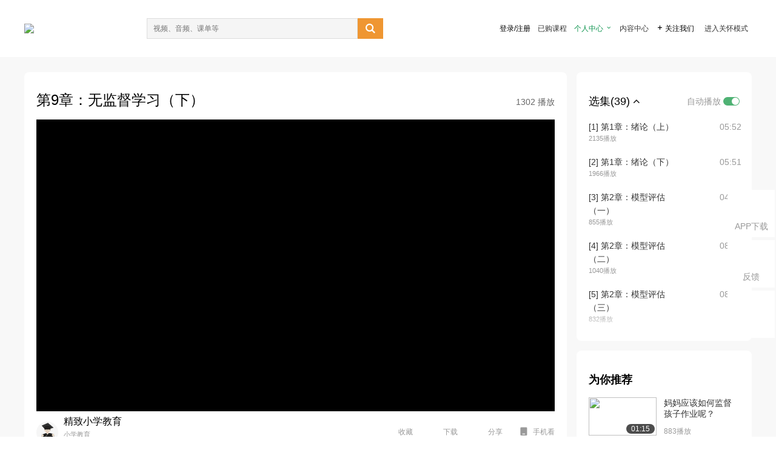

--- FILE ---
content_type: text/html; charset=utf-8
request_url: http://open.163.com/newview/movie/free?pid=THG3CMPOK&mid=AHG3CNFH8
body_size: 44872
content:
<!doctype html>
<html data-n-head-ssr>
  <head >
    <title>中国地质大学公开课：机器学习-第9章：无监督学习（下）-网易公开课</title><meta data-n-head="ssr" data-hid="charset" charset="utf-8"><meta data-n-head="ssr" data-hid="viewport" name="viewport" content="width=device-width, initial-scale=1"><meta data-n-head="ssr" data-hid="renderer" name="renderer" content="webkit"><meta data-n-head="ssr" data-hid="X-UA-Compatible" name="X-UA-Compatible" content="IE=edge,chrome=1"><meta data-n-head="ssr" data-hid="email=no" name="email=no" content="format-detection"><meta data-n-head="ssr" data-hid="telephone=no" name="telephone=no" content="format-detection"><meta data-n-head="ssr" data-hid="robots" name="robots" content="all"><meta data-n-head="ssr" data-hid="baidu-site-verification" name="baidu-site-verification" content="code-MlLKchgdQM"><meta data-n-head="ssr" data-hid="sogou_site_verification" name="sogou_site_verification" content="FASeFDtP56"><meta data-n-head="ssr" data-hid="shenma-site-verification" name="shenma-site-verification" content="7221e2ede63e61d5312711d5d5a850ea_1611197959"><meta data-n-head="ssr" data-hid="360-site-verification" name="360-site-verification" content="db3f6674e79aaaa30882daa7037825e0"><meta data-n-head="ssr" data-hid="google-site-verification" name="google-site-verification" content="EJEm6z3xSJUE1w4mw_tGwBUIj0bVL8QFge5J9yv3-ZI"><meta data-n-head="ssr" data-hid="name" name="name" content="中国地质大学公开课：机器学习-第9章：无监督学习（下）-网易公开课"><meta data-n-head="ssr" data-hid="keywords" name="keywords" content="中国地质大学公开课：机器学习,第9章：无监督学习（下）,中国地质大学（武汉）,大学课程,计算机,程序设计开发,网易公开课"><meta data-n-head="ssr" data-hid="description" name="description" content="第9章：无监督学习（下） 中国地质大学计算机学院知名教授蒋良孝、胡成玉《机器学习》课程，本课程将以数据挖掘中的分类任务为例，首先讲解分类模型的评估，然后讲解一批经典而常用的机器学习技术。"><meta data-n-head="ssr" property="og:title" content="中国地质大学公开课：机器学习-第9章：无监督学习（下）-网易公开课"><meta data-n-head="ssr" property="og:type" content="video.other"><meta data-n-head="ssr" property="og:image" content="http://videocrawler.ws.126.net/special/mooc/course/cover/1003556007.jpg"><meta data-n-head="ssr" property="og:description" content="第9章：无监督学习（下） 中国地质大学计算机学院知名教授蒋良孝、胡成玉《机器学习》课程，本课程将以数据挖掘中的分类任务为例，首先讲解分类模型的评估，然后讲解一批经典而常用的机器学习技术。"><base href="/newview/"><link data-n-head="ssr" rel="icon" type="image/x-icon" href="//c.open.163.com/favicon.ico"><link rel="preload" href="//open-image.ws.126.net/open-cmsnuxtapp/3b517f5.js" as="script"><link rel="preload" href="//open-image.ws.126.net/open-cmsnuxtapp/c0dfb9c.js" as="script"><link rel="preload" href="//open-image.ws.126.net/open-cmsnuxtapp/6864090.js" as="script"><link rel="preload" href="//open-image.ws.126.net/open-cmsnuxtapp/8751a4b.js" as="script"><link rel="preload" href="//open-image.ws.126.net/open-cmsnuxtapp/7a8e4ce.js" as="script"><link rel="preload" href="//open-image.ws.126.net/open-cmsnuxtapp/26294e6.js" as="script"><link rel="preload" href="//open-image.ws.126.net/open-cmsnuxtapp/83b3774.js" as="script"><link rel="preload" href="//open-image.ws.126.net/open-cmsnuxtapp/38e0344.js" as="script"><style data-vue-ssr-id="35737338:0 058826aa:0 5744f44a:0 539111e4:0 2bc64353:0 7ce6ba27:0 594ad5f0:0 dc8e8060:0 d6eee26e:0 0c7e45fa:0 13e4b42e:0 3f509c2c:0 786ffdaf:0 0a71710f:0 236e0419:0 225b1a95:0 a188703a:0 39ffa63b:0 bece7aa6:0 f570d4ba:0 7db8fdc0:0 5dc3d170:0 c52f6ec8:0">.g-bd {
  border-radius: 0px
}
.g-bd .m-header {
  padding: 0;
  height: 43px;
  background: #277C4B;
  background-image: -ms-linear-gradient(103deg, #20673f 0%, #277c4b 71%, #2e9057 100%)
}
.g-bd .m-header .headimg {
  line-height: 43px;
  background: none;
  height: 43px;
  color: #fff;
  text-align: center;
  font-size: 22px;
  width: 100%;
  font-family: "Microsoft YaHei Light", "Microsoft YaHei", "\5fae\8f6f\96c5\9ed1", sans-serif
}
.g-bd .m-header .headimg:before {
  content: "\7f51\6613\516c\5f00\8bfe"
}
.g-bd .m-cnt {
  margin-top: 26px;
  margin-bottom: 18px;
}
.g-bd .m-cnt .ckimg {
  height: 32px;
  line-height: 32px
}
.g-bd .m-cnt .inputbox {
  height: 32px;
  line-height: 32px
}
.g-bd .m-cnt .m-country .country {
  top: -5px;
  background-color: transparent
}
.g-bd .m-cnt .m-country input {
  height: 32px
}
.g-bd .m-cnt .u-logo {
  display: none
}
.g-bd .m-cnt .u-input input {
  height: 30px;
  line-height: 30px
}
.g-bd .m-cnt #login-form .m-sug {
  left: -1px;
  top: 32px
}
.g-bd .m-cnt #login-form .m-sug .itm {
  padding-left: 8px
}
.g-bd .m-cnt .u-success {
  margin-top: 6px
}
.g-bd .m-cnt .pcbtn a {
  height: 34px;
  line-height: 34px;
  background: #6f9e83
}
.g-bd .u-closebtn {
  top: 6px;
  right: 8px
}
.g-bd .btncolor, .g-bd .btncolor:hover {
  background: #277C4B;
  background-image: -ms-linear-gradient(103deg, #20673f 0%, #277c4b 71%, #2e9057 100%);
  color: #fff;
  border-radius: 4px;
  transition: 0.5s
}
.g-bd .btndisabled, .g-bd .btndisabled:hover {
  background: #6F9E83;
  color: #FFF;
  cursor: default
}
.g-bd .m-footer {
  padding: 12px 50px 10px
}
.g-bd .m-footer .u-regbtn {
  position: absolute;
  bottom: 26px;
  right: 50px
}
.fur-item.fur-agree {
  padding-bottom: 2em
}

/**
 * Swiper 4.5.1
 * Most modern mobile touch slider and framework with hardware accelerated transitions
 * http://www.idangero.us/swiper/
 *
 * Copyright 2014-2019 Vladimir Kharlampidi
 *
 * Released under the MIT License
 *
 * Released on: September 13, 2019
 */
.swiper-container {
  margin-left: auto;
  margin-right: auto;
  position: relative;
  overflow: hidden;
  list-style: none;
  padding: 0;
  /* Fix of Webkit flickering */
  z-index: 1;
}
.swiper-container-no-flexbox .swiper-slide {
  float: left;
}
.swiper-container-vertical > .swiper-wrapper {
  -webkit-box-orient: vertical;
  -webkit-box-direction: normal;
  -webkit-flex-direction: column;
  -ms-flex-direction: column;
  flex-direction: column;
}
.swiper-wrapper {
  position: relative;
  width: 100%;
  height: 100%;
  z-index: 1;
  display: -webkit-box;
  display: -webkit-flex;
  display: -ms-flexbox;
  display: flex;
  -webkit-transition-property: -webkit-transform;
  transition-property: -webkit-transform;
  -o-transition-property: transform;
  transition-property: transform;
  transition-property: transform, -webkit-transform;
  -webkit-box-sizing: content-box;
  box-sizing: content-box;
}
.swiper-container-android .swiper-slide,
.swiper-wrapper {
  -webkit-transform: translate3d(0px, 0, 0);
  transform: translate3d(0px, 0, 0);
}
.swiper-container-multirow > .swiper-wrapper {
  -webkit-flex-wrap: wrap;
  -ms-flex-wrap: wrap;
  flex-wrap: wrap;
}
.swiper-container-free-mode > .swiper-wrapper {
  -webkit-transition-timing-function: ease-out;
  -o-transition-timing-function: ease-out;
  transition-timing-function: ease-out;
  margin: 0 auto;
}
.swiper-slide {
  -webkit-flex-shrink: 0;
  -ms-flex-negative: 0;
  flex-shrink: 0;
  width: 100%;
  height: 100%;
  position: relative;
  -webkit-transition-property: -webkit-transform;
  transition-property: -webkit-transform;
  -o-transition-property: transform;
  transition-property: transform;
  transition-property: transform, -webkit-transform;
}
.swiper-slide-invisible-blank {
  visibility: hidden;
}
/* Auto Height */
.swiper-container-autoheight,
.swiper-container-autoheight .swiper-slide {
  height: auto;
}
.swiper-container-autoheight .swiper-wrapper {
  -webkit-box-align: start;
  -webkit-align-items: flex-start;
  -ms-flex-align: start;
  align-items: flex-start;
  -webkit-transition-property: height, -webkit-transform;
  transition-property: height, -webkit-transform;
  -o-transition-property: transform, height;
  transition-property: transform, height;
  transition-property: transform, height, -webkit-transform;
}
/* 3D Effects */
.swiper-container-3d {
  -webkit-perspective: 1200px;
  perspective: 1200px;
}
.swiper-container-3d .swiper-wrapper,
.swiper-container-3d .swiper-slide,
.swiper-container-3d .swiper-slide-shadow-left,
.swiper-container-3d .swiper-slide-shadow-right,
.swiper-container-3d .swiper-slide-shadow-top,
.swiper-container-3d .swiper-slide-shadow-bottom,
.swiper-container-3d .swiper-cube-shadow {
  -webkit-transform-style: preserve-3d;
  transform-style: preserve-3d;
}
.swiper-container-3d .swiper-slide-shadow-left,
.swiper-container-3d .swiper-slide-shadow-right,
.swiper-container-3d .swiper-slide-shadow-top,
.swiper-container-3d .swiper-slide-shadow-bottom {
  position: absolute;
  left: 0;
  top: 0;
  width: 100%;
  height: 100%;
  pointer-events: none;
  z-index: 10;
}
.swiper-container-3d .swiper-slide-shadow-left {
  background-image: -webkit-gradient(linear, right top, left top, from(rgba(0, 0, 0, 0.5)), to(rgba(0, 0, 0, 0)));
  background-image: -webkit-linear-gradient(right, rgba(0, 0, 0, 0.5), rgba(0, 0, 0, 0));
  background-image: -o-linear-gradient(right, rgba(0, 0, 0, 0.5), rgba(0, 0, 0, 0));
  background-image: linear-gradient(to left, rgba(0, 0, 0, 0.5), rgba(0, 0, 0, 0));
}
.swiper-container-3d .swiper-slide-shadow-right {
  background-image: -webkit-gradient(linear, left top, right top, from(rgba(0, 0, 0, 0.5)), to(rgba(0, 0, 0, 0)));
  background-image: -webkit-linear-gradient(left, rgba(0, 0, 0, 0.5), rgba(0, 0, 0, 0));
  background-image: -o-linear-gradient(left, rgba(0, 0, 0, 0.5), rgba(0, 0, 0, 0));
  background-image: linear-gradient(to right, rgba(0, 0, 0, 0.5), rgba(0, 0, 0, 0));
}
.swiper-container-3d .swiper-slide-shadow-top {
  background-image: -webkit-gradient(linear, left bottom, left top, from(rgba(0, 0, 0, 0.5)), to(rgba(0, 0, 0, 0)));
  background-image: -webkit-linear-gradient(bottom, rgba(0, 0, 0, 0.5), rgba(0, 0, 0, 0));
  background-image: -o-linear-gradient(bottom, rgba(0, 0, 0, 0.5), rgba(0, 0, 0, 0));
  background-image: linear-gradient(to top, rgba(0, 0, 0, 0.5), rgba(0, 0, 0, 0));
}
.swiper-container-3d .swiper-slide-shadow-bottom {
  background-image: -webkit-gradient(linear, left top, left bottom, from(rgba(0, 0, 0, 0.5)), to(rgba(0, 0, 0, 0)));
  background-image: -webkit-linear-gradient(top, rgba(0, 0, 0, 0.5), rgba(0, 0, 0, 0));
  background-image: -o-linear-gradient(top, rgba(0, 0, 0, 0.5), rgba(0, 0, 0, 0));
  background-image: linear-gradient(to bottom, rgba(0, 0, 0, 0.5), rgba(0, 0, 0, 0));
}
/* IE10 Windows Phone 8 Fixes */
.swiper-container-wp8-horizontal,
.swiper-container-wp8-horizontal > .swiper-wrapper {
  -ms-touch-action: pan-y;
  touch-action: pan-y;
}
.swiper-container-wp8-vertical,
.swiper-container-wp8-vertical > .swiper-wrapper {
  -ms-touch-action: pan-x;
  touch-action: pan-x;
}
.swiper-button-prev,
.swiper-button-next {
  position: absolute;
  top: 50%;
  width: 27px;
  height: 44px;
  margin-top: -22px;
  z-index: 10;
  cursor: pointer;
  background-size: 27px 44px;
  background-position: center;
  background-repeat: no-repeat;
}
.swiper-button-prev.swiper-button-disabled,
.swiper-button-next.swiper-button-disabled {
  opacity: 0.35;
  cursor: auto;
  pointer-events: none;
}
.swiper-button-prev,
.swiper-container-rtl .swiper-button-next {
  background-image: url("data:image/svg+xml;charset=utf-8,%3Csvg%20xmlns%3D'http%3A%2F%2Fwww.w3.org%2F2000%2Fsvg'%20viewBox%3D'0%200%2027%2044'%3E%3Cpath%20d%3D'M0%2C22L22%2C0l2.1%2C2.1L4.2%2C22l19.9%2C19.9L22%2C44L0%2C22L0%2C22L0%2C22z'%20fill%3D'%23007aff'%2F%3E%3C%2Fsvg%3E");
  left: 10px;
  right: auto;
}
.swiper-button-next,
.swiper-container-rtl .swiper-button-prev {
  background-image: url("data:image/svg+xml;charset=utf-8,%3Csvg%20xmlns%3D'http%3A%2F%2Fwww.w3.org%2F2000%2Fsvg'%20viewBox%3D'0%200%2027%2044'%3E%3Cpath%20d%3D'M27%2C22L27%2C22L5%2C44l-2.1-2.1L22.8%2C22L2.9%2C2.1L5%2C0L27%2C22L27%2C22z'%20fill%3D'%23007aff'%2F%3E%3C%2Fsvg%3E");
  right: 10px;
  left: auto;
}
.swiper-button-prev.swiper-button-white,
.swiper-container-rtl .swiper-button-next.swiper-button-white {
  background-image: url("data:image/svg+xml;charset=utf-8,%3Csvg%20xmlns%3D'http%3A%2F%2Fwww.w3.org%2F2000%2Fsvg'%20viewBox%3D'0%200%2027%2044'%3E%3Cpath%20d%3D'M0%2C22L22%2C0l2.1%2C2.1L4.2%2C22l19.9%2C19.9L22%2C44L0%2C22L0%2C22L0%2C22z'%20fill%3D'%23ffffff'%2F%3E%3C%2Fsvg%3E");
}
.swiper-button-next.swiper-button-white,
.swiper-container-rtl .swiper-button-prev.swiper-button-white {
  background-image: url("data:image/svg+xml;charset=utf-8,%3Csvg%20xmlns%3D'http%3A%2F%2Fwww.w3.org%2F2000%2Fsvg'%20viewBox%3D'0%200%2027%2044'%3E%3Cpath%20d%3D'M27%2C22L27%2C22L5%2C44l-2.1-2.1L22.8%2C22L2.9%2C2.1L5%2C0L27%2C22L27%2C22z'%20fill%3D'%23ffffff'%2F%3E%3C%2Fsvg%3E");
}
.swiper-button-prev.swiper-button-black,
.swiper-container-rtl .swiper-button-next.swiper-button-black {
  background-image: url("data:image/svg+xml;charset=utf-8,%3Csvg%20xmlns%3D'http%3A%2F%2Fwww.w3.org%2F2000%2Fsvg'%20viewBox%3D'0%200%2027%2044'%3E%3Cpath%20d%3D'M0%2C22L22%2C0l2.1%2C2.1L4.2%2C22l19.9%2C19.9L22%2C44L0%2C22L0%2C22L0%2C22z'%20fill%3D'%23000000'%2F%3E%3C%2Fsvg%3E");
}
.swiper-button-next.swiper-button-black,
.swiper-container-rtl .swiper-button-prev.swiper-button-black {
  background-image: url("data:image/svg+xml;charset=utf-8,%3Csvg%20xmlns%3D'http%3A%2F%2Fwww.w3.org%2F2000%2Fsvg'%20viewBox%3D'0%200%2027%2044'%3E%3Cpath%20d%3D'M27%2C22L27%2C22L5%2C44l-2.1-2.1L22.8%2C22L2.9%2C2.1L5%2C0L27%2C22L27%2C22z'%20fill%3D'%23000000'%2F%3E%3C%2Fsvg%3E");
}
.swiper-button-lock {
  display: none;
}
.swiper-pagination {
  position: absolute;
  text-align: center;
  -webkit-transition: 300ms opacity;
  -o-transition: 300ms opacity;
  transition: 300ms opacity;
  -webkit-transform: translate3d(0, 0, 0);
  transform: translate3d(0, 0, 0);
  z-index: 10;
}
.swiper-pagination.swiper-pagination-hidden {
  opacity: 0;
}
/* Common Styles */
.swiper-pagination-fraction,
.swiper-pagination-custom,
.swiper-container-horizontal > .swiper-pagination-bullets {
  bottom: 10px;
  left: 0;
  width: 100%;
}
/* Bullets */
.swiper-pagination-bullets-dynamic {
  overflow: hidden;
  font-size: 0;
}
.swiper-pagination-bullets-dynamic .swiper-pagination-bullet {
  -webkit-transform: scale(0.33);
  -ms-transform: scale(0.33);
  transform: scale(0.33);
  position: relative;
}
.swiper-pagination-bullets-dynamic .swiper-pagination-bullet-active {
  -webkit-transform: scale(1);
  -ms-transform: scale(1);
  transform: scale(1);
}
.swiper-pagination-bullets-dynamic .swiper-pagination-bullet-active-main {
  -webkit-transform: scale(1);
  -ms-transform: scale(1);
  transform: scale(1);
}
.swiper-pagination-bullets-dynamic .swiper-pagination-bullet-active-prev {
  -webkit-transform: scale(0.66);
  -ms-transform: scale(0.66);
  transform: scale(0.66);
}
.swiper-pagination-bullets-dynamic .swiper-pagination-bullet-active-prev-prev {
  -webkit-transform: scale(0.33);
  -ms-transform: scale(0.33);
  transform: scale(0.33);
}
.swiper-pagination-bullets-dynamic .swiper-pagination-bullet-active-next {
  -webkit-transform: scale(0.66);
  -ms-transform: scale(0.66);
  transform: scale(0.66);
}
.swiper-pagination-bullets-dynamic .swiper-pagination-bullet-active-next-next {
  -webkit-transform: scale(0.33);
  -ms-transform: scale(0.33);
  transform: scale(0.33);
}
.swiper-pagination-bullet {
  width: 8px;
  height: 8px;
  display: inline-block;
  border-radius: 100%;
  background: #000;
  opacity: 0.2;
}
button.swiper-pagination-bullet {
  border: none;
  margin: 0;
  padding: 0;
  -webkit-box-shadow: none;
  box-shadow: none;
  -webkit-appearance: none;
  -moz-appearance: none;
  appearance: none;
}
.swiper-pagination-clickable .swiper-pagination-bullet {
  cursor: pointer;
}
.swiper-pagination-bullet-active {
  opacity: 1;
  background: #007aff;
}
.swiper-container-vertical > .swiper-pagination-bullets {
  right: 10px;
  top: 50%;
  -webkit-transform: translate3d(0px, -50%, 0);
  transform: translate3d(0px, -50%, 0);
}
.swiper-container-vertical > .swiper-pagination-bullets .swiper-pagination-bullet {
  margin: 6px 0;
  display: block;
}
.swiper-container-vertical > .swiper-pagination-bullets.swiper-pagination-bullets-dynamic {
  top: 50%;
  -webkit-transform: translateY(-50%);
  -ms-transform: translateY(-50%);
  transform: translateY(-50%);
  width: 8px;
}
.swiper-container-vertical > .swiper-pagination-bullets.swiper-pagination-bullets-dynamic .swiper-pagination-bullet {
  display: inline-block;
  -webkit-transition: 200ms top, 200ms -webkit-transform;
  transition: 200ms top, 200ms -webkit-transform;
  -o-transition: 200ms transform, 200ms top;
  transition: 200ms transform, 200ms top;
  transition: 200ms transform, 200ms top, 200ms -webkit-transform;
}
.swiper-container-horizontal > .swiper-pagination-bullets .swiper-pagination-bullet {
  margin: 0 4px;
}
.swiper-container-horizontal > .swiper-pagination-bullets.swiper-pagination-bullets-dynamic {
  left: 50%;
  -webkit-transform: translateX(-50%);
  -ms-transform: translateX(-50%);
  transform: translateX(-50%);
  white-space: nowrap;
}
.swiper-container-horizontal > .swiper-pagination-bullets.swiper-pagination-bullets-dynamic .swiper-pagination-bullet {
  -webkit-transition: 200ms left, 200ms -webkit-transform;
  transition: 200ms left, 200ms -webkit-transform;
  -o-transition: 200ms transform, 200ms left;
  transition: 200ms transform, 200ms left;
  transition: 200ms transform, 200ms left, 200ms -webkit-transform;
}
.swiper-container-horizontal.swiper-container-rtl > .swiper-pagination-bullets-dynamic .swiper-pagination-bullet {
  -webkit-transition: 200ms right, 200ms -webkit-transform;
  transition: 200ms right, 200ms -webkit-transform;
  -o-transition: 200ms transform, 200ms right;
  transition: 200ms transform, 200ms right;
  transition: 200ms transform, 200ms right, 200ms -webkit-transform;
}
/* Progress */
.swiper-pagination-progressbar {
  background: rgba(0, 0, 0, 0.25);
  position: absolute;
}
.swiper-pagination-progressbar .swiper-pagination-progressbar-fill {
  background: #007aff;
  position: absolute;
  left: 0;
  top: 0;
  width: 100%;
  height: 100%;
  -webkit-transform: scale(0);
  -ms-transform: scale(0);
  transform: scale(0);
  -webkit-transform-origin: left top;
  -ms-transform-origin: left top;
  transform-origin: left top;
}
.swiper-container-rtl .swiper-pagination-progressbar .swiper-pagination-progressbar-fill {
  -webkit-transform-origin: right top;
  -ms-transform-origin: right top;
  transform-origin: right top;
}
.swiper-container-horizontal > .swiper-pagination-progressbar,
.swiper-container-vertical > .swiper-pagination-progressbar.swiper-pagination-progressbar-opposite {
  width: 100%;
  height: 4px;
  left: 0;
  top: 0;
}
.swiper-container-vertical > .swiper-pagination-progressbar,
.swiper-container-horizontal > .swiper-pagination-progressbar.swiper-pagination-progressbar-opposite {
  width: 4px;
  height: 100%;
  left: 0;
  top: 0;
}
.swiper-pagination-white .swiper-pagination-bullet-active {
  background: #ffffff;
}
.swiper-pagination-progressbar.swiper-pagination-white {
  background: rgba(255, 255, 255, 0.25);
}
.swiper-pagination-progressbar.swiper-pagination-white .swiper-pagination-progressbar-fill {
  background: #ffffff;
}
.swiper-pagination-black .swiper-pagination-bullet-active {
  background: #000000;
}
.swiper-pagination-progressbar.swiper-pagination-black {
  background: rgba(0, 0, 0, 0.25);
}
.swiper-pagination-progressbar.swiper-pagination-black .swiper-pagination-progressbar-fill {
  background: #000000;
}
.swiper-pagination-lock {
  display: none;
}
/* Scrollbar */
.swiper-scrollbar {
  border-radius: 10px;
  position: relative;
  -ms-touch-action: none;
  background: rgba(0, 0, 0, 0.1);
}
.swiper-container-horizontal > .swiper-scrollbar {
  position: absolute;
  left: 1%;
  bottom: 3px;
  z-index: 50;
  height: 5px;
  width: 98%;
}
.swiper-container-vertical > .swiper-scrollbar {
  position: absolute;
  right: 3px;
  top: 1%;
  z-index: 50;
  width: 5px;
  height: 98%;
}
.swiper-scrollbar-drag {
  height: 100%;
  width: 100%;
  position: relative;
  background: rgba(0, 0, 0, 0.5);
  border-radius: 10px;
  left: 0;
  top: 0;
}
.swiper-scrollbar-cursor-drag {
  cursor: move;
}
.swiper-scrollbar-lock {
  display: none;
}
.swiper-zoom-container {
  width: 100%;
  height: 100%;
  display: -webkit-box;
  display: -webkit-flex;
  display: -ms-flexbox;
  display: flex;
  -webkit-box-pack: center;
  -webkit-justify-content: center;
  -ms-flex-pack: center;
  justify-content: center;
  -webkit-box-align: center;
  -webkit-align-items: center;
  -ms-flex-align: center;
  align-items: center;
  text-align: center;
}
.swiper-zoom-container > img,
.swiper-zoom-container > svg,
.swiper-zoom-container > canvas {
  max-width: 100%;
  max-height: 100%;
  -o-object-fit: contain;
  object-fit: contain;
}
.swiper-slide-zoomed {
  cursor: move;
}
/* Preloader */
.swiper-lazy-preloader {
  width: 42px;
  height: 42px;
  position: absolute;
  left: 50%;
  top: 50%;
  margin-left: -21px;
  margin-top: -21px;
  z-index: 10;
  -webkit-transform-origin: 50%;
  -ms-transform-origin: 50%;
  transform-origin: 50%;
  -webkit-animation: swiper-preloader-spin 1s steps(12, end) infinite;
  animation: swiper-preloader-spin 1s steps(12, end) infinite;
}
.swiper-lazy-preloader:after {
  display: block;
  content: '';
  width: 100%;
  height: 100%;
  background-image: url("data:image/svg+xml;charset=utf-8,%3Csvg%20viewBox%3D'0%200%20120%20120'%20xmlns%3D'http%3A%2F%2Fwww.w3.org%2F2000%2Fsvg'%20xmlns%3Axlink%3D'http%3A%2F%2Fwww.w3.org%2F1999%2Fxlink'%3E%3Cdefs%3E%3Cline%20id%3D'l'%20x1%3D'60'%20x2%3D'60'%20y1%3D'7'%20y2%3D'27'%20stroke%3D'%236c6c6c'%20stroke-width%3D'11'%20stroke-linecap%3D'round'%2F%3E%3C%2Fdefs%3E%3Cg%3E%3Cuse%20xlink%3Ahref%3D'%23l'%20opacity%3D'.27'%2F%3E%3Cuse%20xlink%3Ahref%3D'%23l'%20opacity%3D'.27'%20transform%3D'rotate(30%2060%2C60)'%2F%3E%3Cuse%20xlink%3Ahref%3D'%23l'%20opacity%3D'.27'%20transform%3D'rotate(60%2060%2C60)'%2F%3E%3Cuse%20xlink%3Ahref%3D'%23l'%20opacity%3D'.27'%20transform%3D'rotate(90%2060%2C60)'%2F%3E%3Cuse%20xlink%3Ahref%3D'%23l'%20opacity%3D'.27'%20transform%3D'rotate(120%2060%2C60)'%2F%3E%3Cuse%20xlink%3Ahref%3D'%23l'%20opacity%3D'.27'%20transform%3D'rotate(150%2060%2C60)'%2F%3E%3Cuse%20xlink%3Ahref%3D'%23l'%20opacity%3D'.37'%20transform%3D'rotate(180%2060%2C60)'%2F%3E%3Cuse%20xlink%3Ahref%3D'%23l'%20opacity%3D'.46'%20transform%3D'rotate(210%2060%2C60)'%2F%3E%3Cuse%20xlink%3Ahref%3D'%23l'%20opacity%3D'.56'%20transform%3D'rotate(240%2060%2C60)'%2F%3E%3Cuse%20xlink%3Ahref%3D'%23l'%20opacity%3D'.66'%20transform%3D'rotate(270%2060%2C60)'%2F%3E%3Cuse%20xlink%3Ahref%3D'%23l'%20opacity%3D'.75'%20transform%3D'rotate(300%2060%2C60)'%2F%3E%3Cuse%20xlink%3Ahref%3D'%23l'%20opacity%3D'.85'%20transform%3D'rotate(330%2060%2C60)'%2F%3E%3C%2Fg%3E%3C%2Fsvg%3E");
  background-position: 50%;
  background-size: 100%;
  background-repeat: no-repeat;
}
.swiper-lazy-preloader-white:after {
  background-image: url("data:image/svg+xml;charset=utf-8,%3Csvg%20viewBox%3D'0%200%20120%20120'%20xmlns%3D'http%3A%2F%2Fwww.w3.org%2F2000%2Fsvg'%20xmlns%3Axlink%3D'http%3A%2F%2Fwww.w3.org%2F1999%2Fxlink'%3E%3Cdefs%3E%3Cline%20id%3D'l'%20x1%3D'60'%20x2%3D'60'%20y1%3D'7'%20y2%3D'27'%20stroke%3D'%23fff'%20stroke-width%3D'11'%20stroke-linecap%3D'round'%2F%3E%3C%2Fdefs%3E%3Cg%3E%3Cuse%20xlink%3Ahref%3D'%23l'%20opacity%3D'.27'%2F%3E%3Cuse%20xlink%3Ahref%3D'%23l'%20opacity%3D'.27'%20transform%3D'rotate(30%2060%2C60)'%2F%3E%3Cuse%20xlink%3Ahref%3D'%23l'%20opacity%3D'.27'%20transform%3D'rotate(60%2060%2C60)'%2F%3E%3Cuse%20xlink%3Ahref%3D'%23l'%20opacity%3D'.27'%20transform%3D'rotate(90%2060%2C60)'%2F%3E%3Cuse%20xlink%3Ahref%3D'%23l'%20opacity%3D'.27'%20transform%3D'rotate(120%2060%2C60)'%2F%3E%3Cuse%20xlink%3Ahref%3D'%23l'%20opacity%3D'.27'%20transform%3D'rotate(150%2060%2C60)'%2F%3E%3Cuse%20xlink%3Ahref%3D'%23l'%20opacity%3D'.37'%20transform%3D'rotate(180%2060%2C60)'%2F%3E%3Cuse%20xlink%3Ahref%3D'%23l'%20opacity%3D'.46'%20transform%3D'rotate(210%2060%2C60)'%2F%3E%3Cuse%20xlink%3Ahref%3D'%23l'%20opacity%3D'.56'%20transform%3D'rotate(240%2060%2C60)'%2F%3E%3Cuse%20xlink%3Ahref%3D'%23l'%20opacity%3D'.66'%20transform%3D'rotate(270%2060%2C60)'%2F%3E%3Cuse%20xlink%3Ahref%3D'%23l'%20opacity%3D'.75'%20transform%3D'rotate(300%2060%2C60)'%2F%3E%3Cuse%20xlink%3Ahref%3D'%23l'%20opacity%3D'.85'%20transform%3D'rotate(330%2060%2C60)'%2F%3E%3C%2Fg%3E%3C%2Fsvg%3E");
}
@-webkit-keyframes swiper-preloader-spin {
  100% {
    -webkit-transform: rotate(360deg);
    transform: rotate(360deg);
  }
}
@keyframes swiper-preloader-spin {
  100% {
    -webkit-transform: rotate(360deg);
    transform: rotate(360deg);
  }
}
/* a11y */
.swiper-container .swiper-notification {
  position: absolute;
  left: 0;
  top: 0;
  pointer-events: none;
  opacity: 0;
  z-index: -1000;
}
.swiper-container-fade.swiper-container-free-mode .swiper-slide {
  -webkit-transition-timing-function: ease-out;
  -o-transition-timing-function: ease-out;
  transition-timing-function: ease-out;
}
.swiper-container-fade .swiper-slide {
  pointer-events: none;
  -webkit-transition-property: opacity;
  -o-transition-property: opacity;
  transition-property: opacity;
}
.swiper-container-fade .swiper-slide .swiper-slide {
  pointer-events: none;
}
.swiper-container-fade .swiper-slide-active,
.swiper-container-fade .swiper-slide-active .swiper-slide-active {
  pointer-events: auto;
}
.swiper-container-cube {
  overflow: visible;
}
.swiper-container-cube .swiper-slide {
  pointer-events: none;
  -webkit-backface-visibility: hidden;
  backface-visibility: hidden;
  z-index: 1;
  visibility: hidden;
  -webkit-transform-origin: 0 0;
  -ms-transform-origin: 0 0;
  transform-origin: 0 0;
  width: 100%;
  height: 100%;
}
.swiper-container-cube .swiper-slide .swiper-slide {
  pointer-events: none;
}
.swiper-container-cube.swiper-container-rtl .swiper-slide {
  -webkit-transform-origin: 100% 0;
  -ms-transform-origin: 100% 0;
  transform-origin: 100% 0;
}
.swiper-container-cube .swiper-slide-active,
.swiper-container-cube .swiper-slide-active .swiper-slide-active {
  pointer-events: auto;
}
.swiper-container-cube .swiper-slide-active,
.swiper-container-cube .swiper-slide-next,
.swiper-container-cube .swiper-slide-prev,
.swiper-container-cube .swiper-slide-next + .swiper-slide {
  pointer-events: auto;
  visibility: visible;
}
.swiper-container-cube .swiper-slide-shadow-top,
.swiper-container-cube .swiper-slide-shadow-bottom,
.swiper-container-cube .swiper-slide-shadow-left,
.swiper-container-cube .swiper-slide-shadow-right {
  z-index: 0;
  -webkit-backface-visibility: hidden;
  backface-visibility: hidden;
}
.swiper-container-cube .swiper-cube-shadow {
  position: absolute;
  left: 0;
  bottom: 0px;
  width: 100%;
  height: 100%;
  background: #000;
  opacity: 0.6;
  -webkit-filter: blur(50px);
  filter: blur(50px);
  z-index: 0;
}
.swiper-container-flip {
  overflow: visible;
}
.swiper-container-flip .swiper-slide {
  pointer-events: none;
  -webkit-backface-visibility: hidden;
  backface-visibility: hidden;
  z-index: 1;
}
.swiper-container-flip .swiper-slide .swiper-slide {
  pointer-events: none;
}
.swiper-container-flip .swiper-slide-active,
.swiper-container-flip .swiper-slide-active .swiper-slide-active {
  pointer-events: auto;
}
.swiper-container-flip .swiper-slide-shadow-top,
.swiper-container-flip .swiper-slide-shadow-bottom,
.swiper-container-flip .swiper-slide-shadow-left,
.swiper-container-flip .swiper-slide-shadow-right {
  z-index: 0;
  -webkit-backface-visibility: hidden;
  backface-visibility: hidden;
}
.swiper-container-coverflow .swiper-wrapper {
  /* Windows 8 IE 10 fix */
  -ms-perspective: 1200px;
}


.nuxt-progress {
  position: fixed;
  top: 0px;
  left: 0px;
  right: 0px;
  height: 2px;
  width: 0%;
  opacity: 1;
  transition: width 0.1s, opacity 0.4s;
  background-color: #fff;
  z-index: 999999;
}
.nuxt-progress.nuxt-progress-notransition {
  transition: none;
}
.nuxt-progress-failed {
  background-color: red;
}


html {
  font-size: 12px;
  line-height: 1.15; /* 1 */
  -webkit-text-size-adjust: 100%; /* 2 */
  font-family: 'Microsoft YaHei UI', 'Microsoft YaHei', Helvetica, Arial,
    sans-serif;
}
* {
  box-sizing: border-box;
}
.main {
  min-width: 1200px;
  min-height: 100vh;
  display: flex;
  flex-direction: column;
  background: #F8F8F8;
}

/* Sections
   ========================================================================== */

/**
 * Remove the margin in all browsers.
 */
body {
  margin: 0;
}

/**
 * Render the `main` element consistently in IE.
 */
main {
  display: block;
}

/**
 * Correct the font size and margin on `h1` elements within `section` and
 * `article` contexts in Chrome, Firefox, and Safari.
 */
h1 {
  font-size: 2em;
  margin: 0.67em 0;
}
ul {
  padding: 0;
  margin: 0;
}
li {
  list-style: none;
}

/* Grouping content
   ========================================================================== */

/**
 * 1. Add the correct box sizing in Firefox.
 * 2. Show the overflow in Edge and IE.
 */
hr {
  box-sizing: content-box; /* 1 */
  height: 0; /* 1 */
  overflow: visible; /* 2 */
}

/**
 * 1. Correct the inheritance and scaling of font size in all browsers.
 * 2. Correct the odd `em` font sizing in all browsers.
 */
pre {
  font-family: monospace, monospace; /* 1 */
  font-size: 1em; /* 2 */
}

/* Text-level semantics
   ========================================================================== */

/**
 * Remove the gray background on active links in IE 10.
 */
a {
  background-color: transparent;
}

/**
 * 1. Remove the bottom border in Chrome 57-
 * 2. Add the correct text decoration in Chrome, Edge, IE, Opera, and Safari.
 */
abbr[title] {
  border-bottom: none; /* 1 */
  text-decoration: underline; /* 2 */
  text-decoration: underline dotted; /* 2 */
}

/**
 * Add the correct font weight in Chrome, Edge, and Safari.
 */
b,
strong {
  font-weight: bolder;
}

/**
 * 1. Correct the inheritance and scaling of font size in all browsers.
 * 2. Correct the odd `em` font sizing in all browsers.
 */
code,
kbd,
samp {
  font-family: monospace, monospace; /* 1 */
  font-size: 1em; /* 2 */
}

/**
 * Add the correct font size in all browsers.
 */
small {
  font-size: 80%;
}

/**
 * Prevent `sub` and `sup` elements from affecting the line height in
 * all browsers.
 */
sub,
sup {
  font-size: 75%;
  line-height: 0;
  position: relative;
  vertical-align: baseline;
}
sub {
  bottom: -0.25em;
}
sup {
  top: -0.5em;
}

/* Embedded content
   ========================================================================== */

/**
 * Remove the border on images inside links in IE 10.
 */
img {
  border-style: none;
}

/* Forms
   ========================================================================== */

/**
 * 1. Change the font styles in all browsers.
 * 2. Remove the margin in Firefox and Safari.
 */
button,
input,
optgroup,
select,
textarea {
  font-family: inherit; /* 1 */
  font-size: 100%; /* 1 */
  line-height: 1.15; /* 1 */
  margin: 0; /* 2 */
}

/**
 * Show the overflow in IE.
 * 1. Show the overflow in Edge.
 */
button,
input {
  /* 1 */
  overflow: visible;
}

/**
 * Remove the inheritance of text transform in Edge, Firefox, and IE.
 * 1. Remove the inheritance of text transform in Firefox.
 */
button,
select {
  /* 1 */
  text-transform: none;
}

/**
 * Correct the inability to style clickable types in iOS and Safari.
 */
button,
[type='button'],
[type='reset'],
[type='submit'] {
  -webkit-appearance: button;
}

/**
 * Remove the inner border and padding in Firefox.
 */
button::-moz-focus-inner,
[type='button']::-moz-focus-inner,
[type='reset']::-moz-focus-inner,
[type='submit']::-moz-focus-inner {
  border-style: none;
  padding: 0;
}

/**
 * Restore the focus styles unset by the previous rule.
 */
button:-moz-focusring,
[type='button']:-moz-focusring,
[type='reset']:-moz-focusring,
[type='submit']:-moz-focusring {
  outline: 1px dotted ButtonText;
}

/**
 * Correct the padding in Firefox.
 */
fieldset {
  padding: 0.35em 0.75em 0.625em;
}

/**
 * 1. Correct the text wrapping in Edge and IE.
 * 2. Correct the color inheritance from `fieldset` elements in IE.
 * 3. Remove the padding so developers are not caught out when they zero out
 *    `fieldset` elements in all browsers.
 */
legend {
  box-sizing: border-box; /* 1 */
  color: inherit; /* 2 */
  display: table; /* 1 */
  max-width: 100%; /* 1 */
  padding: 0; /* 3 */
  white-space: normal; /* 1 */
}

/**
 * Add the correct vertical alignment in Chrome, Firefox, and Opera.
 */
progress {
  vertical-align: baseline;
}

/**
 * Remove the default vertical scrollbar in IE 10+.
 */
textarea {
  overflow: auto;
}

/**
 * 1. Add the correct box sizing in IE 10.
 * 2. Remove the padding in IE 10.
 */
[type='checkbox'],
[type='radio'] {
  box-sizing: border-box; /* 1 */
  padding: 0; /* 2 */
}

/**
 * Correct the cursor style of increment and decrement buttons in Chrome.
 */
[type='number']::-webkit-inner-spin-button,
[type='number']::-webkit-outer-spin-button {
  height: auto;
}

/**
 * 1. Correct the odd appearance in Chrome and Safari.
 * 2. Correct the outline style in Safari.
 */
[type='search'] {
  -webkit-appearance: textfield; /* 1 */
  outline-offset: -2px; /* 2 */
}

/**
 * Remove the inner padding in Chrome and Safari on macOS.
 */
[type='search']::-webkit-search-decoration {
  -webkit-appearance: none;
}

/**
 * 1. Correct the inability to style clickable types in iOS and Safari.
 * 2. Change font properties to `inherit` in Safari.
 */
::-webkit-file-upload-button {
  -webkit-appearance: button; /* 1 */
  font: inherit; /* 2 */
}

/* Interactive
   ========================================================================== */

/*
 * Add the correct display in Edge, IE 10+, and Firefox.
 */
details {
  display: block;
}

/*
 * Add the correct display in all browsers.
 */
summary {
  display: list-item;
}

/* Misc
   ========================================================================== */

/**
 * Add the correct display in IE 10+.
 */
template {
  display: none;
}

/**
 * Add the correct display in IE 10.
 */
[hidden] {
  display: none;
}
@font-face {
  font-family: 'icomoon';
  src: url('https://s2.open.163.com/ocb/res/fonts/icomoon.eot');
  src: url('https://s2.open.163.com/ocb/res/fonts/icomoon.eot?#iefix')
      format('embedded-opentype'),
    url('https://s2.open.163.com/ocb/res/fonts/icomoon.ttf') format('truetype'),
    url('https://s2.open.163.com/ocb/res/fonts/icomoon.woff') format('woff'),
    url('https://s2.open.163.com/ocb/res/fonts/icomoon.svg#icomoon')
      format('svg');
  font-weight: normal;
  font-style: normal;
}
.f-icon {
  font-family: 'icomoon';
  speak: none;
  font-style: normal;
  font-weight: normal;
  font-variant: normal;
  text-transform: none;
  line-height: 1;

  /* Better Font Rendering =========== */
  -webkit-font-smoothing: antialiased;
  -moz-osx-font-smoothing: grayscale;
}
::selection {
  background-color: #286a46;
  color: #fff;
}
#urs_login_page {
  border: none;
  border-radius: 0 !important;
}

.green[data-v-7d562304] {
  color: #09924b;
}
.fade-enter-active[data-v-7d562304],
.fade-leave-active[data-v-7d562304] {
  transition: opacity 0.5s;
}
.fade-enter[data-v-7d562304],
.fade-leave-to[data-v-7d562304] {
  opacity: 0;
}
.open-header[data-v-7d562304] {
  background: #ffffff;
  padding: 30px 0;
}
.open-header.isccjt[data-v-7d562304] {
  min-width: 1360px;
}
.open-header.specialpage[data-v-7d562304] {
  min-width: 1360px;
}
.open-container[data-v-7d562304] {
  width: 1200px;
  margin: 0 auto;
  display: flex;
  align-items: center;
  justify-content: space-between;
}
.open-container__logo a[data-v-7d562304] {
  display: block;
  line-height: 0;
}
.open-container__logo img[data-v-7d562304] {
  width: 180px;
}
.open-searchbox[data-v-7d562304] {
  position: relative;
}
.open-searchbox__list[data-v-7d562304] {
  position: absolute;
  background: #ffffff;
  width: 348px;
  border: 1px solid #dddddd;
  border-top: 0px;
  z-index: 10;
}
.open-searchbox__list li[data-v-7d562304] {
  height: 30px;
  line-height: 30px;
  font-size: 12px;
  padding: 0 10px;
  cursor: pointer;
}
.open-searchbox__list li[data-v-7d562304]:hover {
  background: #dddddd;
}
.open-searchbox__list span[data-v-7d562304]:not(:first-child) {
  color: #999999;
}
.open-searchbox__container[data-v-7d562304] {
  display: flex;
  justify-content: flex-start;
}
.open-searchbox__input[data-v-7d562304] {
  height: 34px;
  font-size: 12px;
  line-height: 22px;
  padding: 10px;
  width: 348px;
  outline: none;
  border: 1px solid #dddddd;
  background: #f5f5f5;
}
.open-searchbox__input[data-v-7d562304]:focus {
  background: #ffffff;
}
.open-searchbox button[data-v-7d562304] {
  width: 42px;
  height: 34px;
  border: 0;
  background: #ef9632;
  outline: none;
  font-size: 16px;
  color: #ffffff;
  cursor: pointer;
}
.open-searchbox button[data-v-7d562304]:hover {
  background: #ffa643;
}
.open-userbox[data-v-7d562304] {
  display: flex;
  justify-content: flex-start;
  font-size: 12px;
  line-height: 24px;
}
.open-userbox ul[data-v-7d562304] {
  position: absolute;
  left: 0;
  top: 30px;
  display: block;
}
.open-userbox > div[data-v-7d562304] {
  padding: 5px 6px;
  cursor: pointer;
}
.open-userbox > div[data-v-7d562304]:hover {
  color: #09924b;
}
.open-userbox__icon[data-v-7d562304] {
  display: inline-block;
  width: 12px;
  height: 12px;
}
.open-userbox__lession a[data-v-7d562304],
.open-userbox__ugc a[data-v-7d562304] {
  color: #333;
  text-decoration: none;
}
.open-userbox__lession a[data-v-7d562304]:hover,
.open-userbox__ugc a[data-v-7d562304]:hover {
  color: #09924b;
}
.open-userbox__username[data-v-7d562304] {
  max-width: 100px;
  overflow: hidden;
  white-space: nowrap;
  text-overflow: ellipsis;
  color: #333;
}
.open-userbox__usercenter[data-v-7d562304] {
  position: relative;
}
.open-userbox__usercenter ul[data-v-7d562304] {
  background: #ffffff;
  width: 100%;
  display: none;
  box-shadow: 0 2px 4px rgba(0, 0, 0, 0.2);
  z-index: 1;
}
.open-userbox__usercenter a[data-v-7d562304] {
  display: block;
  height: 24px;
  line-height: 24px;
  padding-left: 10px;
  color: #333;
  text-decoration: none;
}
.open-userbox__usercenter a[data-v-7d562304]:hover {
  color: #09924b;
}
.open-userbox__usercenter[data-v-7d562304]:hover {
  box-shadow: 0 2px 4px rgba(0, 0, 0, 0.2);
}
.open-userbox__usercenter:hover ul[data-v-7d562304] {
  display: block;
}
.open-userbox__aboutus[data-v-7d562304] {
  position: relative;
}
.open-userbox__aboutus[data-v-7d562304]:hover {
  box-shadow: 0 2px 4px rgba(0, 0, 0, 0.2);
}
.open-userbox__aboutus:hover ul[data-v-7d562304] {
  display: flex;
}
.open-userbox__aboutus ul[data-v-7d562304] {
  box-shadow: 0 2px 4px rgba(0, 0, 0, 0.2);
  background: #ffffff;
  width: 100%;
  display: none;
  padding: 10px;
  justify-content: center;
}
.open-aboutus__weiboicon[data-v-7d562304],
.open-aboutus__wechat[data-v-7d562304] {
  display: block;
  width: 25px;
  height: 25px;
  margin: 0 5px;
}
.open-aboutus__weiboicon[data-v-7d562304] {
  background: no-repeat url(https://open-image.ws.126.net/db6cf5793e2a4342829d52e6d74910a5.png) center center;
}
.open-aboutus__weiboicon[data-v-7d562304]:hover {
  background-image: url(https://open-image.ws.126.net/27a92290ad8946db82d5ad13e1b69876.png);
}
.open-aboutus__wechat[data-v-7d562304] {
  background: url(https://s2.open.163.com/ocb/res/img/common/sprite.png) no-repeat -122px -20px;
}
.open-aboutus__wechat[data-v-7d562304]:hover {
  background-position: -122px -51px;
}
.open-aboutus__wechat:hover .open-aboutus__wechatcode[data-v-7d562304] {
  display: block;
}
.open-aboutus__wechatcode[data-v-7d562304] {
  position: absolute;
  top: 50px;
  left: 0;
  display: none;
  z-index: 1;
}
.open-aboutus__wechatcode img[data-v-7d562304] {
  width: 120px;
}


#cniil_wza {
  color: #333;
  text-decoration: none;
}
#cniil_wza:hover {
  color: #09924b;
}
/* 关怀模式样式，摘自新闻网首，为了后续更新，尽量保持原结构没有定制化修改 */
.ntes-nav-wza,.ntes-nav-wza-show{float: left;padding-left: 3px;margin-left: 2px;position: relative;}
.ntes-nav-wza{display: none;}
.ntes-nav-wza-show{display: block;}
.open-searchbox__list em {
  color: #56b986;
  font-style: normal;
  font-weight: bold;
}
.open-searchbox_sugli {
  display: flex;
  flex-flow: row nowrap;
  align-items: center;
}
.open-searchbox_sugtext {
  flex: 0 1 auto;
  overflow: hidden;
  text-overflow: ellipsis;
  white-space: nowrap;
}
.open-searchbox_sugtype {
  margin-left: 3px;
  color: #fbaf1b;
  background: #fbaf1b20;
  padding: 2px 3px;
  border-radius: 2px;
  white-space: nowrap;
  flex: 0 0 auto;
  box-sizing: content-box;
  height: 1.2em;
  line-height: 1.2;
}

.open-pc-pageside-toolbox {
  display: none;
}
.open-pcnuxt-pageside-toolbox {
  position: fixed;
  right: 2px;
  bottom: 163px;
  width: 78px;
  z-index: 1000;
}
.open-pcnuxt-pageside-toolbox.isccjt,
.open-pcnuxt-pageside-toolbox.specialpage {
  width: 60px;
  left: 50%;
  margin-left: 615px;
  right: auto;
}
.open-pcnuxt-pageside-toolbox.isccjt .open-backtop,
.open-pcnuxt-pageside-toolbox.specialpage .open-backtop {
  display: none;
}
@media screen and (max-width: 1360px) {
.open-pcnuxt-pageside-toolbox.isccjt,
  .open-pcnuxt-pageside-toolbox.specialpage {
    right: 4px;
    left: auto;
    margin-left: 0;
}
}
.open-pcnuxt-pageside-toolbox.isccjt.specialNavShow,
.open-pcnuxt-pageside-toolbox.specialpage.specialNavShow {
  bottom: auto;
}
.open-pcnuxt-pageside-toolbox.isccjt.specialNavShow {
  top: 680px;
}
.open-pcnuxt-pageside-toolbox.isccjt.specialNavShow .open-backtop {
  display: block;
}
.open-pcnuxt-pageside-toolbox.specialpage.specialNavShow {
  top: 560px;
}
.open-pcnuxt-pageside-toolbox.specialpage.specialNavShow .open-backtop {
  display: block;
}
.open-pcnuxt-pageside-toolbox > :not(:first-child) {
  margin-top: 5px;
}
.open-pcnuxt-pageside-toolbox .open-download,
.open-pcnuxt-pageside-toolbox .open-suggest,
.open-pcnuxt-pageside-toolbox .open-backtop {
  height: 78px;
  text-align: center;
  padding-top: 50px;
  line-height: 20px;
  font-size: 14px;
  color: #999;
  background: no-repeat #fff center 15px;
  background-size: 30px;
  position: relative;
}
.open-pcnuxt-pageside-toolbox .open-download .mask,
.open-pcnuxt-pageside-toolbox .open-suggest .mask,
.open-pcnuxt-pageside-toolbox .open-backtop .mask {
  position: absolute;
  display: block;
  left: 0;
  top: 0;
  width: 100%;
  height: 100%;
  background: #000;
  opacity: 0;
  transition: opacity 0.1s;
  cursor: pointer;
}
.open-pcnuxt-pageside-toolbox .open-download .mask:hover,
.open-pcnuxt-pageside-toolbox .open-suggest .mask:hover,
.open-pcnuxt-pageside-toolbox .open-backtop .mask:hover {
  opacity: 0.2;
}
.open-pcnuxt-pageside-toolbox .open-download {
  background-image: url(https://cms-bucket.ws.126.net/2020/0520/b7876d72p00qamyur0000c0001o001oc.png);
}
.open-pcnuxt-pageside-toolbox .open-suggest {
  background-image: url(https://cms-bucket.ws.126.net/2020/0520/6f844e86p00qamyxr0000c0001q001mc.png);
}
.open-pcnuxt-pageside-toolbox .open-backtop {
  background-image: url(https://cms-bucket.ws.126.net/2020/0520/339e2d32p00qamywh0000c0001k000uc.png);
  background-size: 28px;
  background-position: center;
}
.open-pcnuxt-pageside-toolbox .qrcode-layer {
  display: none;
  position: absolute;
  top: 50%;
  margin-top: -130px;
  width: 270px;
  height: 265px;
  right: 200%;
  background: url(https://open-image.ws.126.net/7ed5d77a70b6441fac017dd0671c4c78.png) no-repeat center center / 100%;
  opacity: 0;
  transition: all 0.2s 1s;
}
.open-pcnuxt-pageside-toolbox .open-download:hover .qrcode-layer {
  display: block;
  opacity: 1;
  right: calc(100% + 16px);
}
.open-pcnuxt-pageside-toolbox.isccjt > div,
.open-pcnuxt-pageside-toolbox.specialpage > div {
  height: 60px;
  padding-top: 40px;
}
.open-pcnuxt-pageside-toolbox.isccjt > div.open-download,
.open-pcnuxt-pageside-toolbox.specialpage > div.open-download,
.open-pcnuxt-pageside-toolbox.isccjt > div.open-suggest,
.open-pcnuxt-pageside-toolbox.specialpage > div.open-suggest {
  background-position: center 5px;
}
.open-pc-suggest-dialog-mask {
  position: fixed;
  z-index: 1000;
  background: #000;
  opacity: 0.4;
  left: 0;
  right: 0;
  top: 0;
  bottom: 0;
}
.open-pc-suggest-dialog {
  width: 704px;
  height: 510px;
  position: fixed;
  z-index: 1000;
  top: 50%;
  left: 50%;
  margin-top: -250px;
  margin-left: -352px;
  background: #fff;
  border-radius: 4px;
}
.open-pc-suggest-dialog-close {
  position: absolute;
  top: 16px;
  right: 16px;
  width: 24px;
  height: 24px;
  background: url(https://cms-bucket.ws.126.net/2020/0521/05f83d9ep00qanwnq0000c0000w000wc.png) no-repeat center center / 14px;
  cursor: pointer;
  opacity: 0.7;
}
.open-pc-suggest-dialog-close:hover {
  opacity: 1;
}
.open-pc-suggest-dialog-title {
  padding-top: 24px;
  font-size: 18px;
  color: rgba(0, 0, 0, 0.86);
  text-align: center;
}
.open-pc-suggest-dialog-desc {
  font-size: 12px;
  color: #3c3c43;
  text-align: center;
  margin-top: 8px;
}
.open-pc-suggest-dialog-body {
  padding: 36px 32px 0;
}
.open-pc-suggest-label {
  font-size: 12px;
  color: #3c3c43;
}
.open-pc-suggest-radio-group {
  padding-top: 12px;
  padding-bottom: 40px;
}
.open-pc-suggest-radio {
  padding-left: 20px;
  margin-right: 28px;
  cursor: pointer;
  font-size: 14px;
  height: 16px;
  line-height: 16px;
  color: rgba(0, 0, 0, 0.86);
  display: inline-block;
  background: url(https://cms-bucket.ws.126.net/2020/0521/f2649782p00qanx8o0000c0000s000sc.png) no-repeat left center / 16px;
}
.open-pc-suggest-radio.checked {
  background-image: url(https://cms-bucket.ws.126.net/2020/0521/cb40cb87p00qanxjp0000c0000s000sc.png);
}
.open-pc-suggest-dialog textarea {
  margin-top: 12px;
  border: solid 1px #e5e5ea;
  border-radius: 4px;
  width: 640px;
  height: 212px;
  resize: none;
  line-height: 20px;
  font-size: 14px;
  color: rgba(0, 0, 0, 0.86);
  outline: none;
  padding: 12px;
}
.open-pc-suggest-dialog-submit {
  margin-top: 16px;
  margin-left: 540px;
  height: 44px;
  width: 132px;
  text-align: center;
  line-height: 45px;
  background: #47b379;
  transition: opacity 0.1s;
  border-radius: 4px;
  color: #fff;
  font-size: 18px;
  cursor: pointer;
}
.open-pc-suggest-dialog-submit.disabled {
  opacity: 0.3;
  cursor: disabled;
}
.open-pc-suggest-dialog-submit:hot(.disabled):hover {
  opacity: 0.9;
}

.breadcrumb[data-v-738185aa] {
  width: 1200px;
  height: 60px;
  width: 100%;
  background: #fff;
  box-sizing: border-box;
  border-top: 1px solid #F2F2F7;
}
.main-box[data-v-738185aa],
.main-box-grow[data-v-738185aa] {
  width: 1200px;
  margin: 25px auto;
  display: grid;
  grid-row-gap: 16px;
  grid-column-gap: 16px;
  grid-template-columns: auto 289px;
}
.main-box[data-v-738185aa] {
  grid-template-rows: 0fr 1fr;
}
.main-box .right[data-v-738185aa] {
  grid-column: 2;
  grid-row-start: 1;
  grid-row-end: 3;
}
.main-box-grow[data-v-738185aa] {
  grid-template-rows: auto auto;
}
.main-box-grow .top[data-v-738185aa] {
  grid-column-start: 1;
  grid-column-end: 3;
}

.video-module[data-v-7a7b778a] {
  padding: 0 20px;
  background: #fff;
  border-radius: 8px;
}
.video-header[data-v-7a7b778a] {
  display: flex;
  justify-content: space-between;
  padding: 29px 0 16px 0;
}
.video-header .video-title[data-v-7a7b778a] {
  font-size: 24px;
  font-weight: 500;
  color: #000;
  line-height: 33px;
}
.video-header .video-count[data-v-7a7b778a] {
  font-size: 14px;
  font-weight: 400;
  color: #666;
  line-height: 20px;
  padding-top: 10px;
  white-space: nowrap;
}
.video-bottom[data-v-7a7b778a] {
  width: 100%;
}
.video-main-box[data-v-7a7b778a] {
  position: relative;
  width: 100%;
  height: 0;
  padding-top: 56.25%;
}
.video-main[data-v-7a7b778a] {
  position: absolute;
  overflow: hidden;
  width: 100%;
  height: 100%;
  bottom: 0;
  right: 0;
  background: #000;
}
.video-main.bigview[data-v-7a7b778a] {
  height: 719px;
}
.video-main .recommend-mask[data-v-7a7b778a] {
  display: flex;
  justify-content: center;
  align-items: center;
  position: absolute;
  width: 100%;
  height: 100%;
  left: 0;
  top: 0;
  background: rgba(0, 0, 0, 0.85);
  z-index: 999;
  overflow: hidden;
}
.video-main .share-mask[data-v-7a7b778a] {
  position: absolute;
  width: 100%;
  height: 100%;
  left: 0;
  top: 0;
  background: rgba(0, 0, 0, 0.85);
  z-index: 999;
  overflow: hidden;
  display: flex;
}
.video-main .share-left[data-v-7a7b778a] {
  margin: 121px 0 0 108px;
}
.video-main .share-left .left-title[data-v-7a7b778a] {
  font-size: 18px;
  color: #d8d8d8;
}
.video-main .share-left .left-icon[data-v-7a7b778a] {
  display: flex;
  margin: 10px 0 27px;
}
.video-main .share-left .left-icon .left-weibo[data-v-7a7b778a] {
  width: 50px;
  height: 50px;
  margin-right: 30px;
  cursor: pointer;
  background-image: url(//open-image.ws.126.net/open-cmsnuxtapp/img/big-weibo.f247bfd.png);
  background-size: 50px 50px;
  background-repeat: no-repeat;
}
.video-main .share-left .left-icon .left-qq[data-v-7a7b778a] {
  width: 50px;
  height: 50px;
  margin-right: 30px;
  cursor: pointer;
  background-image: url(//open-image.ws.126.net/open-cmsnuxtapp/img/big-qq.03f6622.png);
  background-size: 50px 50px;
  background-repeat: no-repeat;
}
.video-main .share-left .left-icon .left-qqzone[data-v-7a7b778a] {
  width: 50px;
  height: 50px;
  margin-right: 30px;
  cursor: pointer;
  background-image: url(//open-image.ws.126.net/open-cmsnuxtapp/img/big-qqzone.b439c40.png);
  background-size: 50px 50px;
  background-repeat: no-repeat;
}
.video-main .share-left .left-copy[data-v-7a7b778a] {
  margin-top: 10px;
  display: flex;
}
.video-main .share-left .left-copy .copy-input[data-v-7a7b778a] {
  width: 343px;
  height: 35px;
  border-radius: 3px;
  background: rgba(216, 216, 215, 0.1);
  outline: none;
  border: none;
  font-size: 12px;
  color: #999999;
  padding: 0 9px 0 18px;
}
.video-main .share-left .left-copy .copy-botton[data-v-7a7b778a] {
  margin-left: 10px;
  cursor: pointer;
  width: 62px;
  height: 35px;
  background-image: linear-gradient(140deg, #78dbb0 0%, #56c28c 33%, #43b478 100%);
  border-radius: 4px;
  display: flex;
  justify-content: center;
  align-items: center;
  font-size: 16px;
  color: #ffffff;
  border: none;
}
.video-main .share-right[data-v-7a7b778a] {
  margin: 95px 0 0 67px;
}
.video-main .share-right .right-close[data-v-7a7b778a] {
  display: flex;
  flex-direction: row-reverse;
}
.video-main .share-right .close-button[data-v-7a7b778a] {
  width: 22px;
  height: 22px;
  cursor: pointer;
  background-image: url(//open-image.ws.126.net/open-cmsnuxtapp/img/share-close.bed7885.png);
  background-size: 22px 22px;
  background-repeat: no-repeat;
}
.video-main .share-right .right-qr[data-v-7a7b778a] {
  width: 162px;
  height: 162px;
  background: #fff;
  margin-top: 21px;
}
.video-main .share-right .right-word[data-v-7a7b778a] {
  margin-top: 10px;
  font-size: 13px;
  color: #d8d8d8;
}
.video-main .download-mask[data-v-7a7b778a] {
  display: flex;
  flex-direction: column;
  align-items: center;
}
.video-main .download-mask .download-close[data-v-7a7b778a] {
  width: 305px;
  height: 22px;
  margin-top: 82px;
  display: flex;
  flex-direction: row-reverse;
}
.video-main .download-mask .close-button[data-v-7a7b778a] {
  width: 22px;
  height: 22px;
  cursor: pointer;
  background-image: url(//open-image.ws.126.net/open-cmsnuxtapp/img/share-close.bed7885.png);
  background-size: 22px 22px;
  background-repeat: no-repeat;
}
.video-main .download-mask .download-title[data-v-7a7b778a] {
  margin-top: 20px;
  text-align: center;
  font-size: 16px;
  color: #ffffff;
}
.video-main .download-mask .download-qr[data-v-7a7b778a] {
  margin-top: 20px;
  width: 162px;
  height: 162px;
  background: #fff;
  background-image: url(//open-image.ws.126.net/open-cmsnuxtapp/img/recommend-download.70baeae.png);
  background-size: 162px 162px;
  background-repeat: no-repeat;
}
.video-main .autoplay-mask[data-v-7a7b778a] {
  position: absolute;
  width: 100%;
  height: 100%;
  left: 0;
  top: 0;
  background: rgba(0, 0, 0, 0.85);
  z-index: 999;
  overflow: hidden;
}
.video-main .autoplay-mask p[data-v-7a7b778a] {
  text-align: center;
  color: #979797;
  font-size: 16px;
  margin-top: 50px;
}
.video-main .autoplay-mask .autoplay-title[data-v-7a7b778a] {
  margin-top: 12px;
  font-size: 24px;
  color: #FFFFFF;
  text-align: center;
}
.video-main .autoplay-mask .autoplay-cancel[data-v-7a7b778a] {
  text-align: center;
  margin-top: 10.5px;
  font-size: 14px;
  color: #979797;
  cursor: pointer;
}
.video-main .autoplay-mask .autoplay-img[data-v-7a7b778a] {
  margin-top: 40px;
  display: flex;
  justify-content: center;
}
@keyframes dash-7a7b778a {
to {
    stroke-dashoffset: 0;
}
}
.video-main .autoplay-mask .autoplay-img svg .loader-circlebg[data-v-7a7b778a] {
  stroke: #666;
}
.video-main .autoplay-mask .autoplay-img svg .loader-circle[data-v-7a7b778a] {
  stroke: #43b478;
  stroke-dasharray: 1000;
  stroke-dashoffset: 1000;
  animation: dash-7a7b778a 10s linear forwards;
}
.video-main .autoplay-mask .autoplay-controls[data-v-7a7b778a] {
  margin-top: 67px;
  display: flex;
  justify-content: center;
}
.video-main .autoplay-mask .autoplay-controls .icon-content[data-v-7a7b778a] {
  display: flex;
  justify-content: center;
  align-items: center;
  flex-direction: column;
  margin-right: 70px;
}
.video-main .autoplay-mask .autoplay-controls .icon-content[data-v-7a7b778a]:last-child {
  margin-right: 0;
}
.video-main .autoplay-mask .autoplay-controls .replay-icon[data-v-7a7b778a] {
  width: 32px;
  height: 32px;
  cursor: pointer;
  background-image: url(//open-image.ws.126.net/open-cmsnuxtapp/img/endlist-replay.334c544.png);
  background-size: 32px 32px;
  background-repeat: no-repeat;
}
.video-main .autoplay-mask .autoplay-controls .share-icon[data-v-7a7b778a] {
  width: 32px;
  height: 32px;
  cursor: pointer;
  background-image: url(//open-image.ws.126.net/open-cmsnuxtapp/img/endlist-share.af76e8b.png);
  background-size: 32px 32px;
  background-repeat: no-repeat;
}
.video-main .autoplay-mask .autoplay-controls .download-icon[data-v-7a7b778a] {
  width: 25px;
  height: 29px;
  cursor: pointer;
  background-image: url(//open-image.ws.126.net/open-cmsnuxtapp/img/endlist-download.d60969f.png);
  background-size: 25px 29px;
  background-repeat: no-repeat;
}
.video-main .autoplay-mask .autoplay-controls .word[data-v-7a7b778a] {
  margin-top: 10px;
  font-size: 14px;
  color: #FFFFFF;
  text-align: center;
  cursor: pointer;
}
.video-main .small-button[data-v-7a7b778a] {
  cursor: pointer;
  position: absolute;
  width: 17px;
  height: 17px;
  right: 15px;
  top: 15px;
  z-index: 999;
  background-size: 17px 17px;
  background-image: url(//open-image.ws.126.net/open-cmsnuxtapp/img/smallclose.a711f8f.png);
}
.video-main .full-button[data-v-7a7b778a] {
  position: absolute;
  width: 17px;
  height: 17px;
  left: 15px;
  top: 15px;
  z-index: 999;
  cursor: pointer;
  background-size: 17px 17px;
  background-image: url([data-uri]);
}
.video-pictureinpicture[data-v-7a7b778a] {
  position: fixed;
  width: 425px !important;
  height: 237px !important;
  bottom: 166px;
  right: 83px;
  z-index: 99;
}

.bottom-bar[data-v-508e1fd6] {
  width: 100%;
  height: 70px;
  background: #fff;
  display: flex;
  justify-content: space-between;
}
.bottom-bar .bottom-right[data-v-508e1fd6] {
  display: flex;
  color: #999999;
  font-size: 12px;
  height: 70px;
}
.bottom-bar .bottom-right > div[data-v-508e1fd6] {
  margin-left: 25px;
}
.bottom-bar .bottom-right .word[data-v-508e1fd6] {
  margin-left: 5px;
}
.bottom-bar .bottom-right .word1[data-v-508e1fd6] {
  margin-left: 5px;
  color: #43B478;
}
.bottom-bar .bottom-right .collect-img[data-v-508e1fd6],
.bottom-bar .bottom-right .collect-img1[data-v-508e1fd6],
.bottom-bar .bottom-right .download-img[data-v-508e1fd6],
.bottom-bar .bottom-right .download-img1[data-v-508e1fd6],
.bottom-bar .bottom-right .share-img[data-v-508e1fd6],
.bottom-bar .bottom-right .share-img1[data-v-508e1fd6],
.bottom-bar .bottom-right .phone-img[data-v-508e1fd6],
.bottom-bar .bottom-right .phone-img1[data-v-508e1fd6] {
  width: 20px;
  height: 20px;
  margin-top: -2px;
}
.bottom-bar .bottom-right .bottom-collect[data-v-508e1fd6] {
  display: flex;
  align-items: center;
  cursor: pointer;
}
.bottom-bar .bottom-right .bottom-collect .collect-img[data-v-508e1fd6] {
  margin-top: -4px;
  background: url(//open-image.ws.126.net/open-cmsnuxtapp/img/bottom-collect1.b2e26a0.png) no-repeat center center / cover;
}
.bottom-bar .bottom-right .bottom-collect .greenword[data-v-508e1fd6] {
  margin-left: 5px;
  color: #43B478;
}
.bottom-bar .bottom-right .bottom-collect .collect-img1[data-v-508e1fd6] {
  margin-top: -4px;
  background: url(//open-image.ws.126.net/open-cmsnuxtapp/img/bottom-greencollect1.8bd26d4.png) no-repeat center center / cover;
}
.bottom-bar .bottom-right .download-img[data-v-508e1fd6] {
  background: url(//open-image.ws.126.net/open-cmsnuxtapp/img/bottom-download1.1056793.png) no-repeat center center / cover;
}
.bottom-bar .bottom-right .download-img1[data-v-508e1fd6] {
  background: url(//open-image.ws.126.net/open-cmsnuxtapp/img/bottom-greendownload1.25fe0bb.png) no-repeat center center / cover;
}
.bottom-bar .bottom-right .share-img[data-v-508e1fd6] {
  background: url(//open-image.ws.126.net/open-cmsnuxtapp/img/bottom-share1.678ea8f.png) no-repeat center center / cover;
}
.bottom-bar .bottom-right .share-img1[data-v-508e1fd6] {
  background: url(//open-image.ws.126.net/open-cmsnuxtapp/img/bottom-greenshare1.6232d4a.png) no-repeat center center / cover;
}
.bottom-bar .bottom-right .phone-img[data-v-508e1fd6] {
  background: url([data-uri]) no-repeat center center / cover;
}
.bottom-bar .bottom-right .phone-img1[data-v-508e1fd6] {
  background: url(//open-image.ws.126.net/open-cmsnuxtapp/img/bottom-greenphone1.5f97e0c.png) no-repeat center center / cover;
}
.bottom-bar .bottom-right .word[data-v-508e1fd6] {
  margin-left: 5px;
}
.bottom-bar .bottom-right .tip-box[data-v-508e1fd6] {
  position: absolute;
  z-index: 999;
  bottom: 20px;
  left: 50%;
}
.bottom-bar .bottom-right .trangle-icon[data-v-508e1fd6] {
  position: absolute;
  width: 14px;
  height: 14px;
  transform: rotate(-45deg);
  top: -6px;
  z-index: 1;
  background: #fff;
  box-shadow: 1px -2px 2px rgba(0, 0, 0, 0.06);
}
.bottom-bar .bottom-right .bottom-download[data-v-508e1fd6] {
  position: relative;
  cursor: pointer;
  display: flex;
  align-items: center;
}
.bottom-bar .bottom-right .bottom-download .photo-view-tips[data-v-508e1fd6] {
  position: absolute;
  top: -24px;
  left: -37px;
  height: 40px;
  line-height: 40px;
  padding: 0 40px 0 16px;
  border-radius: 4px;
  background: #ff5000;
  font-size: 14px;
  color: #fff;
  white-space: nowrap;
  z-index: 999;
}
.bottom-bar .bottom-right .bottom-download .photo-view-tips[data-v-508e1fd6]::before {
  content: "";
  display: block;
  position: absolute;
  width: 9px;
  height: 9px;
  border-radius: 2px;
  transform: rotateZ(45deg);
  background: #ff5000;
  left: 56px;
  bottom: -4px;
}
.bottom-bar .bottom-right .bottom-download .photo-view-tips .tips-close-btn[data-v-508e1fd6] {
  display: block;
  position: absolute;
  top: 10px;
  right: 10px;
  width: 20px;
  height: 20px;
  background: no-repeat url(https://cms-bucket.ws.126.net/2020/0520/daae9869p00qamutf0000c0000s000sc.png) center center / 80%;
  cursor: pointer;
  opacity: 1;
  transition: opacity 0.1s;
}
.bottom-bar .bottom-right .bottom-download .photo-view-tips .tips-close-btn[data-v-508e1fd6]:hover {
  opacity: 0.8;
}
.bottom-bar .bottom-right .bottom-download .download-content[data-v-508e1fd6] {
  transform: translate(-50%);
  position: absolute;
  width: 183px;
  height: 185px;
  background: #fff;
  border-radius: 8px;
  display: flex;
  flex-direction: column;
  justify-content: center;
  align-items: center;
  box-shadow: 0 0 10px 0 rgba(0, 0, 0, 0.2);
}
.bottom-bar .bottom-right .bottom-download .download-content .downloadicon-img[data-v-508e1fd6] {
  width: 121px;
  height: 121px;
  background-size: 121px 121px;
  background-repeat: no-repeat;
}
.bottom-bar .bottom-right .bottom-download .download-content .downloadicon-word[data-v-508e1fd6] {
  text-align: center;
  margin-top: 10px;
  line-height: 1.4;
  font-size: 12px;
  color: #666666;
}
.bottom-bar .bottom-right .bottom-share[data-v-508e1fd6] {
  position: relative;
  cursor: pointer;
  display: flex;
  align-items: center;
}
.bottom-bar .bottom-right .bottom-share .share-content[data-v-508e1fd6] {
  transform: translate(-76%);
  position: absolute;
  width: 543px;
  height: 236px;
  background: #fff;
  border-radius: 8px;
  box-shadow: 0 0 10px 0 rgba(0, 0, 0, 0.2);
}
.bottom-bar .bottom-right .bottom-share .share-content .share-title[data-v-508e1fd6] {
  margin: 18px 0 0 25px;
  display: flex;
  align-items: center;
}
.bottom-bar .bottom-right .bottom-share .share-content .share-title .share-word[data-v-508e1fd6] {
  font-size: 16px;
  color: #666666;
}
.bottom-bar .bottom-right .bottom-share .share-content .share-title .share-weibo[data-v-508e1fd6] {
  width: 35px;
  height: 35px;
  margin-left: 15px;
  background-image: url(//open-image.ws.126.net/open-cmsnuxtapp/img/small-weibo.c3dc062.png);
  background-size: 35px 35px;
  background-repeat: no-repeat;
}
.bottom-bar .bottom-right .bottom-share .share-content .share-title .share-qq[data-v-508e1fd6] {
  width: 35px;
  height: 35px;
  margin-left: 15px;
  background-image: url(//open-image.ws.126.net/open-cmsnuxtapp/img/small-qq.165aa75.png);
  background-size: 35px 35px;
  background-repeat: no-repeat;
}
.bottom-bar .bottom-right .bottom-share .share-content .share-title .share-qqzone[data-v-508e1fd6] {
  width: 35px;
  height: 35px;
  margin-left: 15px;
  background-image: url(//open-image.ws.126.net/open-cmsnuxtapp/img/small-qqzone.975290b.png);
  background-size: 35px 35px;
  background-repeat: no-repeat;
}
.bottom-bar .bottom-right .bottom-share .share-main[data-v-508e1fd6] {
  display: flex;
  margin-left: 20px;
}
.bottom-bar .bottom-right .bottom-share .share-main .share-left[data-v-508e1fd6] {
  margin-top: 18px;
  display: flex;
  flex-direction: column;
  align-items: center;
}
.bottom-bar .bottom-right .bottom-share .share-main .share-left .share-qr[data-v-508e1fd6] {
  width: 122px;
  height: 122px;
}
.bottom-bar .bottom-right .bottom-share .share-main .share-left .qr-word[data-v-508e1fd6] {
  margin-top: 10px;
  font-size: 12px;
  color: #666666;
}
.bottom-bar .bottom-right .bottom-share .share-main .share-right[data-v-508e1fd6] {
  margin: 16px 0 0 15px;
}
.bottom-bar .bottom-right .bottom-share .share-main .share-right .right-word[data-v-508e1fd6] {
  font-size: 14px;
  color: #666666;
}
.bottom-bar .bottom-right .bottom-share .share-main .share-right .copy[data-v-508e1fd6] {
  margin-top: 11px;
  height: 35px;
  display: flex;
}
.bottom-bar .bottom-right .bottom-share .share-main .share-right .copy-input[data-v-508e1fd6] {
  padding: 0 12px;
  width: 262px;
  height: 35px;
  background: rgba(216, 216, 216, 0.3);
  border: none;
  border-radius: 3px 0 0 3px;
  font-size: 12px;
  color: #666666;
  outline: none;
}
.bottom-bar .bottom-right .bottom-share .share-main .share-right .copy-button[data-v-508e1fd6] {
  width: 106px;
  height: 35px;
  background-image: linear-gradient(140deg, #78DBB0 0%, #56C28C 33%, #43B478 100%);
  border-radius: 0 3px 3px 0;
  border-radius: 0px 3px 3px 0px;
  font-size: 13px;
  color: #FFFFFF;
  text-align: center;
  line-height: 35px;
  border: none;
}
.bottom-bar .bottom-right .bottom-phone[data-v-508e1fd6] {
  position: relative;
  cursor: pointer;
  display: flex;
  align-items: center;
}
.bottom-bar .bottom-right .bottom-phone .phone-content[data-v-508e1fd6] {
  transform: translate(-87%);
  position: absolute;
  width: 373px;
  height: 190px;
  background: #fff;
  border-radius: 8px;
  box-shadow: 0 0 10px 0 rgba(0, 0, 0, 0.2);
}
.bottom-bar .bottom-right .bottom-phone .phone-content .phone-title[data-v-508e1fd6] {
  margin: 20px 0 0 20px;
  font-size: 16px;
  color: #333333;
}
.bottom-bar .bottom-right .bottom-phone .phone-main[data-v-508e1fd6] {
  margin: 14px 0 0 20px;
  display: flex;
}
.bottom-bar .bottom-right .bottom-phone .phone-main .phone-left[data-v-508e1fd6] {
  width: 122px;
  height: 122px;
  padding: 2px;
}
.bottom-bar .bottom-right .bottom-phone .phone-main .phone-right[data-v-508e1fd6] {
  margin-left: 15px;
}
.bottom-bar .bottom-right .bottom-phone .phone-main .phone-right .right-title[data-v-508e1fd6] {
  font-size: 14px;
  color: #43B478;
}
.bottom-bar .bottom-right .bottom-phone .phone-main .phone-right .right-content[data-v-508e1fd6] {
  margin-top: 5px;
  width: 200px;
  display: flex;
  flex-wrap: wrap;
  font-size: 14px;
  color: #666666;
}
.bottom-bar .bottom-right .bottom-phone .phone-main .phone-right .right-app[data-v-508e1fd6] {
  margin-top: 34px;
  font-size: 14px;
  color: #999999;
}
.bottom-bar .bottom-right .bottom-phone .phone-main .phone-right .right-app span[data-v-508e1fd6] {
  font-size: 14px;
  color: #43B478;
}
.bottom-bar .bottom-left[data-v-508e1fd6] {
  display: flex;
  align-items: center;
}
.bottom-bar .bottom-left img[data-v-508e1fd6] {
  width: 36px;
  height: 36px;
  border-radius: 18px;
  margin-right: 9px;
}
.bottom-bar .bottom-left p[data-v-508e1fd6] {
  margin: 0;
}
.bottom-bar .bottom-left .subscribe-title[data-v-508e1fd6] {
  font-size: 16px;
  color: #000;
  line-height: 22px;
}
.bottom-bar .bottom-left .subscribe-desc[data-v-508e1fd6] {
  margin-top: 2px;
  font-size: 11px;
  color: #999;
  line-height: 16px;
}

.advertisement[data-v-00b1fd23] {
  width: 100%;
  overflow: hidden;
}
.advertisement img[data-v-00b1fd23] {
  width: 100%;
  display: block;
}

.comment[data-v-3aeb9ff8] {
  min-height: 300px;
  margin-top: 16px;
  background: #ffffff;
  padding: 30px 30px 0 30px;
  border-radius: 8px;
}
.comment-container__title[data-v-3aeb9ff8] {
  padding-top: 30px;
  font-size: 26px;
}
.comment-container__title span[data-v-3aeb9ff8] {
  font-size: 18px;
  color: #9b9b9b;
  padding-left: 10px;
}
.comment-container__hotlist li[data-v-3aeb9ff8] {
  border-bottom: 1px solid #d8d8d8;
}

.mt4[data-v-2f549e1a] {
  margin-top: 4px;
}
.uc-container__box[data-v-2f549e1a] {
  width: 100%;
  display: flex;
}
.uc-container__headimg[data-v-2f549e1a] {
  width: 60px;
  height: 60px;
  border-radius: 50%;
  overflow: hidden;
  margin-right: 15px;
}
.uc-container__headimg img[data-v-2f549e1a] {
  width: 100%;
  vertical-align: top;
}
.uc-container__loginbox[data-v-2f549e1a] {
  flex: 1;
  height: 52px;
  line-height: 50px;
  padding: 0 20px;
  font-size: 16px;
  border: 1px solid #d8d8d8;
  border-radius: 3px;
}
.uc-container__loginbox span[data-v-2f549e1a] {
  cursor: pointer;
  color: #56b986;
}
.uc-container__textareabox[data-v-2f549e1a] {
  flex: 1;
  position: relative;
}
.uc-container__textareabox label[data-v-2f549e1a] {
  position: absolute;
  top: 0px;
  padding-left: 10px;
  height: 52px;
  line-height: 52px;
  width: 100%;
  font-size: 14px;
  color: #999999;
}
.uc-container__textarea[data-v-2f549e1a] {
  padding: 4px 10px;
  width: 100%;
  height: 52px;
  font-size: 14px;
  line-height: 20px;
  border: 1px solid #d8d8d8;
  border-radius: 3px;
  outline: none;
  resize: none;
  transition: height 0.3s ease-in;
}
.uc-container__btns[data-v-2f549e1a] {
  display: flex;
  padding-left: 75px;
  justify-content: space-between;
}
.uc-container__textnum[data-v-2f549e1a] {
  padding-top: 4px;
  color: #d8d8d8;
}
.uc-container__cancel[data-v-2f549e1a],
.uc-container__submit[data-v-2f549e1a] {
  width: 85px;
  height: 35px;
  text-align: center;
  line-height: 35px;
  border: 0;
  outline: 0;
  background: #ffffff;
  cursor: pointer;
  color: #999999;
  font-size: 14px;
  margin-top: 15px;
}
.uc-container__submit[data-v-2f549e1a] {
  background-image: linear-gradient(140deg, #78dbb0 0%, #56c28c 33%, #43b478 100%);
  border-radius: 4px;
  color: #ffffff;
}
.uc-container__submitdisable[data-v-2f549e1a] {
  background: rgba(67, 180, 120, 0.3);
  color: #ffffff;
}
.uc-triangle__big[data-v-2f549e1a] {
  position: absolute;
  top: 25px;
  left: -8px;
  width: 0;
  height: 0;
  border-top: 5px solid transparent;
  border-right: 8px solid #d8d8d8;
  border-bottom: 5px solid transparent;
}
.uc-triangle__small[data-v-2f549e1a] {
  position: absolute;
  top: 26px;
  left: -7px;
  width: 0;
  height: 0;
  border-top: 4px solid transparent;
  border-right: 8px solid #ffffff;
  border-bottom: 4px solid transparent;
}

.empty[data-v-6a98ad46] {
  text-align: center;
}
.empty-img[data-v-6a98ad46] {
  margin: 148px auto 11px auto;
}
.empty-img img[data-v-6a98ad46] {
  width: 160px;
}
.empty p[data-v-6a98ad46] {
  font-size: 14px;
  color: #666666;
  padding-bottom: 234px;
}

.pb30[data-v-129ba231] {
  padding-bottom: 30px;
}
.list li[data-v-129ba231] {
  border-bottom: 1px solid #eeeeee;
  padding-bottom: 15px;
}
.list-more[data-v-129ba231] {
  font-size: 14px;
  color: #43b478;
  height: 68px;
  line-height: 68px;
  text-align: center;
  cursor: pointer;
}
.list-more__over[data-v-129ba231] {
  cursor: auto;
  color: #999999;
}

.video-list[data-v-42e9dee6] {
  width: 100%;
  height: 443px;
  background: #fff;
  border-radius: 8px;
  margin-bottom: 16px;
  transition: 0.3s;
  /* Rounded sliders */
}
.video-list.close[data-v-42e9dee6] {
  height: 79px;
  overflow: hidden;
}
.video-list.close .list-content[data-v-42e9dee6] {
  display: none;
}
.video-list .list-title[data-v-42e9dee6] {
  cursor: pointer;
  position: relative;
  font-size: 18px;
  font-weight: 500;
  color: #000;
  line-height: 22px;
}
.video-list .list-content[data-v-42e9dee6] {
  position: relative;
  padding: 20px 5px 0 20px;
}
.video-list .list-content[data-v-42e9dee6]::after {
  position: absolute;
  content: '';
  width: 100%;
  left: 0;
  bottom: 0;
  height: 36px;
  background: linear-gradient(180deg, rgba(255, 255, 255, 0) 0%, #FFFFFF 100%);
}
.video-list .list-content[data-v-42e9dee6] ::-webkit-scrollbar {
  width: 3px;
}
.video-list .list-content[data-v-42e9dee6] ::-webkit-scrollbar-thumb {
  border-radius: 5px;
  background: #ECECEC;
}
.video-list .list-content[data-v-42e9dee6] ::-webkit-scrollbar-track {
  border-radius: 5px;
  background: rgba(0, 0, 0, 0);
}
.video-list .list-total[data-v-42e9dee6] {
  padding: 37px 20px 0 20px;
  display: flex;
  justify-content: space-between;
}
.video-list .list-selection[data-v-42e9dee6] {
  display: flex;
}
.video-list .selection-word[data-v-42e9dee6] {
  cursor: pointer;
  font-size: 14px;
  color: #999;
  line-height: 22px;
}
.video-list .arrow[data-v-42e9dee6] {
  position: absolute;
  width: 11px;
  height: 7px;
  background: url([data-uri]) no-repeat center center / cover;
  top: 8px;
  right: -16px;
  transition: 0.3s;
  transform: rotate(180deg);
}
.video-list .arrow.open[data-v-42e9dee6] {
  transform: rotate(0deg);
}
.video-list .auto-play[data-v-42e9dee6] {
  padding: 4px 0 0 4px;
}
.video-list .switch[data-v-42e9dee6] {
  position: relative;
  display: block;
  width: 27px;
  height: 14px;
}
.video-list .switch input[data-v-42e9dee6] {
  opacity: 0;
  width: 0;
  height: 0;
}
.video-list .slider[data-v-42e9dee6] {
  position: absolute;
  cursor: pointer;
  top: 0;
  left: 0;
  right: 0;
  bottom: 0;
  background-color: #ccc;
  transition: 0.3s;
}
.video-list .slider[data-v-42e9dee6]:before {
  position: absolute;
  content: "";
  height: 12px;
  width: 12px;
  left: 1px;
  bottom: 1px;
  background-color: white;
  transition: 0.3s;
}
.video-list input:checked + .slider[data-v-42e9dee6] {
  background-color: #4fb274;
}
.video-list input:focus + .slider[data-v-42e9dee6] {
  box-shadow: 0 0 1px #4fb274;
}
.video-list input:checked + .slider[data-v-42e9dee6]:before {
  transform: translateX(13px);
}
.video-list .slider.round[data-v-42e9dee6] {
  border-radius: 14px;
}
.video-list .slider.round[data-v-42e9dee6]:before {
  border-radius: 50%;
}

.course-list[data-v-b12e3a22] {
  user-select: none;
  position: relative;
  height: 351px;
  padding-right: 12px;
  overflow-y: scroll;
  cursor: pointer;
}

.course-content[data-v-25e0042b] {
  margin-bottom: 20px;
  display: flex;
  justify-content: space-between;
}
.course-left .color-style[data-v-25e0042b] {
  color: #43B478 !important;
}
.course-left .course-title[data-v-25e0042b] {
  width: 165px;
  font-size: 14px;
  color: #333;
  line-height: 22px;
}
.course-left .course-count[data-v-25e0042b] {
  font-size: 11px;
  font-weight: 400;
  color: #999;
  line-height: 16px;
}
.course-right .course-time[data-v-25e0042b] {
  font-size: 14px;
  color: #999;
  line-height: 22px;
}
.course-link[data-v-25e0042b] {
  display: none;
}
.course-play[data-v-25e0042b] {
  font-size: 14px;
  color: #4FB980;
  line-height: 22px;
  position: relative;
}
.course-play.playing[data-v-25e0042b]::after {
  left: -19px;
  top: 5px;
  position: absolute;
  content: '';
  width: 14px;
  height: 14px;
  background: url(//open-image.ws.126.net/open-cmsnuxtapp/img/icon-green.7672acc.gif) no-repeat center center / cover;
}

.i-container[data-v-7e305f2c] {
  background: #ffffff;
  border-radius: 8px;
  padding: 15px 20px;
}
.i-container .recommend-block[data-v-7e305f2c] {
  background: #fff;
}
.i-container .recommend-block .title[data-v-7e305f2c] {
  padding: 22px 0 18px 0;
  font-size: 18px;
  font-weight: bold;
  color: #000000;
  line-height: 22px;
}
.i-container .recommend-block .recommend-item[data-v-7e305f2c] {
  height: auto;
  overflow: auto;
}

.recommend-block .course-title {
  color: #333 !important;
}
.recommend-block .course-count {
  color: #999 !important;
}

.course-list[data-v-a1df4b94] {
  height: 461px;
  overflow-y: scroll;
  cursor: pointer;
  margin-bottom: 10px;
}

.course-content[data-v-a4b878a4] {
  margin-bottom: 20px;
  display: flex;
}
.course-left[data-v-a4b878a4] {
  position: relative;
}
.course-left .course-img[data-v-a4b878a4] {
  width: 112px;
  height: 63px;
  border-radius: 3px;
}
.course-left .course-img img[data-v-a4b878a4] {
  width: 112px;
  height: 63px;
  border-radius: 3px;
}
.course-left .course-time[data-v-a4b878a4] {
  position: absolute;
  bottom: 3px;
  right: 3px;
  height: 16px;
  padding: 0 8px;
  border-radius: 8px;
  font-size: 12px;
  color: #ffffff;
  background: rgba(0, 0, 0, 0.7);
  display: flex;
  justify-content: center;
  align-items: center;
}
.course-left .border-style[data-v-a4b878a4] {
  border: 2px solid #43B478;
  width: 112px;
  height: 63px;
  border-radius: 3px;
}
.course-left .border-style img[data-v-a4b878a4] {
  width: 108px;
  height: 59px;
  border-radius: 3px;
}
.course-right[data-v-a4b878a4] {
  width: 157px;
  margin-left: 12px;
  display: flex;
  flex-direction: column;
  justify-content: space-between;
}
.course-right .course-title[data-v-a4b878a4] {
  font-size: 14px;
  color: #B4B4B4;
  line-height: 18px;
}
.course-right .course-count[data-v-a4b878a4] {
  font-size: 12px;
  color: #666666;
}
.course-right .color-style[data-v-a4b878a4] {
  color: #43B478 !important;
}
.course-link[data-v-a4b878a4] {
  display: none;
}

.open-footer[data-v-95673f9e] {
  border-top: 1px solid #dddddd;
  background: #e6e6e6;
  padding: 20px 0;
  font-size: 12px;
}
.open-footer.isccjt[data-v-95673f9e] {
  min-width: 1360px;
}
.open-footer.specialpage[data-v-95673f9e] {
  min-width: 1360px;
}
.open-footer__container[data-v-95673f9e] {
  width: 1200px;
  margin: 0 auto;
}
.open-footer__container p[data-v-95673f9e] {
  margin: 0;
  line-height: 18px;
  color: #999;
}
.open-footer__container p a[data-v-95673f9e] {
  color: #999;
  text-decoration: none;
}
.open-footer__container p a[data-v-95673f9e]:hover {
  text-decoration: underline;
}
.open-links[data-v-95673f9e] {
  line-height: 16px;
  margin-bottom: 12px;
  color: #999;
}
.open-links ul[data-v-95673f9e] {
  overflow: hidden;
  margin: 0;
}
.open-links ul li[data-v-95673f9e] {
  list-style: none;
  float: left;
}
.open-links a[data-v-95673f9e] {
  color: #666;
  text-decoration: none;
}
.open-links a[data-v-95673f9e]:hover {
  text-decoration: underline;
}
.open-links span[data-v-95673f9e] {
  padding: 0 6px;
}
</style>
  </head>
  <body >
    <div data-server-rendered="true" id="__nuxt"><!----><div id="__layout"><div class="main"><div class="open-header" data-v-7d562304><div class="open-container" data-v-7d562304><div class="open-container__logo" data-v-7d562304><a href="/" data-v-7d562304><img src="https://open-image.ws.126.net/open-h5uploadfile/head-logo-190916.png" data-v-7d562304></a></div> <div class="open-searchbox" data-v-7d562304><div class="open-searchbox__container" data-v-7d562304><input placeholder="视频、音频、课单等" autocomplete="off" type="text" value="" class="open-searchbox__input" data-v-7d562304> <button class="f-icon open-searchbox__button" data-v-7d562304></button></div> <div class="open-searchbox__list" style="display:none;" data-v-7d562304 data-v-7d562304><ul data-v-7d562304></ul></div></div> <div class="open-userbox" data-v-7d562304><div class="open-userbox__login" data-v-7d562304>
        登录/注册
      </div> <div class="open-userbox__lession" data-v-7d562304><a href="https://vip.open.163.com/center/myOrder" data-v-7d562304>已购课程</a></div> <div class="open-userbox__usercenter" data-v-7d562304><span class="green" data-v-7d562304>个人中心</span> <span class="f-icon green open-userbox__icon" data-v-7d562304></span> <ul data-v-7d562304><li data-v-7d562304><a href="https://vip.open.163.com/center/myOrder" data-v-7d562304>已购课程</a></li> <li data-v-7d562304><a href="https://vip.open.163.com/center/myCoupon" data-v-7d562304>优惠券</a></li> <li data-v-7d562304><a href="https://vip.open.163.com/center/myCollection" data-v-7d562304>我的收藏</a></li> <li data-v-7d562304><a href="https://vip.open.163.com/center/myRecord" data-v-7d562304>播放记录</a></li> <li data-v-7d562304><a href="https://vip.open.163.com/center/myCertificate" data-v-7d562304>我的证书墙</a></li> <!----></ul></div> <div class="open-userbox__ugc" data-v-7d562304><a href="https://ugc.open.163.com" target="_blank" data-v-7d562304>内容中心</a></div> <div class="open-userbox__aboutus" data-v-7d562304><span class="f-icon open-userbox__icon" data-v-7d562304></span> <span data-v-7d562304>关注我们</span> <ul data-v-7d562304><li data-v-7d562304><a href="https://www.zhihu.com/org/wang-yi-gong-kai-ke-app" target="_blank" class="open-aboutus__weiboicon" data-v-7d562304></a></li> <li data-v-7d562304><span class="open-aboutus__wechat" data-v-7d562304><span class="open-aboutus__wechatcode" data-v-7d562304><img src="https://open-image.ws.126.net/fe8b07ad9bab46ce926a26f327ea8d73.jpg?imageView&quality=90&thumbnail=228y228" data-v-7d562304></span></span></li></ul></div> <div id="js_N_nav_left" data-v-7d562304><a target="_self" href="javascript:void(0)" id="cniil_wza" class="ntes-nav-wza-show" data-v-7d562304>进入关怀模式</a></div></div></div></div> <div><div class="open-pcnuxt-pageside-toolbox" style="display:;"><div class="open-download"><div class="mask"></div>APP下载<div class="qrcode-layer"></div></div> <div class="open-suggest"><a href="javascript:;" class="mask"></a>反馈</div> <div class="open-backtop"><div class="mask"></div></div></div> <div class="open-pc-suggest-dialog-mask" style="display:none;"></div> <div class="open-pc-suggest-dialog" style="display:none;"><div class="open-pc-suggest-dialog-close"></div> <div class="open-pc-suggest-dialog-title">意见反馈</div> <div class="open-pc-suggest-dialog-desc">您有什么问题？告诉我们，我们会为你解决</div> <div class="open-pc-suggest-dialog-body"><div class="open-pc-suggest-label">选择问题类型：</div> <div class="open-pc-suggest-radio-group"><span class="open-pc-suggest-radio">新版本体验建议</span><span class="open-pc-suggest-radio">视频画面花屏</span><span class="open-pc-suggest-radio">音/视频画面花屏</span><span class="open-pc-suggest-radio">播放不流畅</span><span class="open-pc-suggest-radio">其他</span></div> <div class="open-pc-suggest-label">请详细描述您的建议、意见、问题等。</div> <textarea placeholder="请输入文字…"></textarea></div> <div class="open-pc-suggest-dialog-submit">提交</div></div></div> <div class="wrapper" data-v-738185aa><div class="main-box" data-v-738185aa><div class="top" data-v-738185aa><div class="video-module" data-v-7a7b778a data-v-738185aa><div class="video-header" data-v-7a7b778a><div class="video-title" data-v-7a7b778a>第9章：无监督学习（下）</div> <div class="video-count" data-v-7a7b778a>1302 播放</div></div> <div class="video-main-box" data-v-7a7b778a><video src="https://flv0.bn.netease.com/[base64].m3u8" preload="none" poster="https://nimg.ws.126.net/?url=http://videocrawler.ws.126.net/special/mooc/course/cover/1003556007.jpg&amp;thumbnail=860x483&amp;quality=95&amp;type=jpg" style="display: none;" data-v-7a7b778a></video> <div class="video-main" data-v-7a7b778a><!----> <!----> <!----> <!----> <div class="small-button" style="display:none;" data-v-7a7b778a></div> <div class="full-button" style="display:none;" data-v-7a7b778a></div></div></div> <div class="video-bottom" data-v-7a7b778a><div class="bottom-bar" data-v-508e1fd6 data-v-7a7b778a><div class="bottom-left" data-v-508e1fd6><img src="http://dingyue.ws.126.net/2022/1025/cba4edeej00rkad690006d000780078p.jpg" data-v-508e1fd6> <div data-v-508e1fd6><p class="subscribe-title" data-v-508e1fd6>精致小学教育</p> <p class="subscribe-desc" data-v-508e1fd6>小学教育</p> <p class="subscribe-desc" data-v-508e1fd6>特别声明：以上内容为网络用户上传发布，仅代表该用户观点</p></div></div> <div class="bottom-right" data-v-508e1fd6><div class="bottom-collect" data-v-508e1fd6><div class="collect-img" data-v-508e1fd6></div> <div class="word" data-v-508e1fd6>收藏</div></div> <div class="bottom-download" data-v-508e1fd6><div class="photo-view-tips" style="display:none;" data-v-508e1fd6>
        课程免费缓存，随时观看～
        <div class="tips-close-btn" data-v-508e1fd6></div></div> <div class="download-img" data-v-508e1fd6></div> <div class="word" data-v-508e1fd6>下载</div> <div class="tip-box" style="display:none;" data-v-508e1fd6><div class="trangle-icon" data-v-508e1fd6></div> <div class="download-content" data-v-508e1fd6><!----> <div class="downloadicon-word" data-v-508e1fd6>打开<span style="color:#43B478;" data-v-508e1fd6>网易公开课APP</span> <br data-v-508e1fd6> 扫码下载视频</div></div></div></div> <div class="bottom-share" data-v-508e1fd6><div class="share-img" data-v-508e1fd6></div> <div class="word" data-v-508e1fd6>分享</div> <div class="tip-box" style="display:none;" data-v-508e1fd6><div class="trangle-icon" data-v-508e1fd6></div> <div class="share-content" data-v-508e1fd6><div class="share-title" data-v-508e1fd6><div class="share-word" data-v-508e1fd6>分享到</div> <div class="share-weibo" data-v-508e1fd6></div> <div class="share-qq" data-v-508e1fd6></div> <div class="share-qqzone" data-v-508e1fd6></div></div> <div class="share-main" data-v-508e1fd6><div class="share-left" data-v-508e1fd6><!----> <div class="qr-word" data-v-508e1fd6>扫码分享到微信</div></div> <div class="share-right" data-v-508e1fd6><div class="right-word" data-v-508e1fd6>通过代码可以让这个视频再其他地方播放哦！</div> <div class="right-html copy" data-v-508e1fd6><input readonly="readonly" value="" class="copy-input" data-v-508e1fd6> <button class="copy-button" data-v-508e1fd6>复制HTML代码</button></div> <div class="right-page copy" data-v-508e1fd6><input readonly="readonly" value="" class="copy-input" data-v-508e1fd6> <button class="copy-button" data-v-508e1fd6>复制页面代码</button></div></div></div></div></div></div> <div class="bottom-phone" data-v-508e1fd6><div class="phone-img" data-v-508e1fd6></div> <div class="word" data-v-508e1fd6>手机看</div> <div class="tip-box" style="display:none;" data-v-508e1fd6><div class="trangle-icon" data-v-508e1fd6></div> <div class="phone-content" data-v-508e1fd6><div class="phone-title" data-v-508e1fd6>扫描二维码  用手机看</div> <div class="phone-main" data-v-508e1fd6><!----> <div class="phone-right" data-v-508e1fd6><div class="right-title" data-v-508e1fd6>已观看至0分0秒</div> <div class="right-content" data-v-508e1fd6>打开网易公开课APP-我的-右上角扫一扫，在手机上观看，还可以缓存视频，加入学习计划</div> <div class="right-app" data-v-508e1fd6>还没有公开课客户端？<span data-v-508e1fd6>立即下载</span></div></div></div></div></div></div></div></div></div></div></div> <div class="left" data-v-738185aa><div class="advertisement" data-v-00b1fd23 data-v-738185aa><img src="//open-image.ws.126.net/open-cmsnuxtapp/img/e3413f5.png" data-v-00b1fd23></div> <div class="comment" data-v-3aeb9ff8 data-v-738185aa><div class="comment-container" data-v-3aeb9ff8><div class="uc-container" data-v-2f549e1a data-v-3aeb9ff8><div class="uc-container__box" data-v-2f549e1a><div class="uc-container__headimg" data-v-2f549e1a><img src="https://open-image.ws.126.net/open-h5uploadfile/userDefault.png " data-v-2f549e1a></div> <div class="uc-container__loginbox mt4" data-v-2f549e1a><span data-v-2f549e1a>登录</span>后可发评论
    </div></div></div> <div class="empty" data-v-6a98ad46 data-v-3aeb9ff8><div class="empty-img" data-v-6a98ad46><img src="https://open-image.ws.126.net/open-h5uploadfile/nologin_comment_null.png" data-v-6a98ad46></div> <p data-v-6a98ad46>评论沙发是我的～</p></div> <section style="display:none;" data-v-3aeb9ff8><div class="comment-container__title" data-v-3aeb9ff8>
        热门评论<span data-v-3aeb9ff8>(0)</span></div> <section data-v-129ba231 data-v-3aeb9ff8><ul class="list" data-v-129ba231></ul> <!----> <!----></section></section> <section style="display:none;" data-v-3aeb9ff8><div class="comment-container__title" data-v-3aeb9ff8>
        全部评论<span data-v-3aeb9ff8>(0)</span></div> <section data-v-129ba231 data-v-3aeb9ff8><ul class="list" data-v-129ba231></ul> <!----> <!----></section></section></div></div></div> <div class="right" data-v-738185aa><div class="video-list" data-v-42e9dee6 data-v-738185aa><div class="list-total" data-v-42e9dee6><div class="list-title" data-v-42e9dee6>选集(39) <i class="arrow open" data-v-42e9dee6></i></div> <div class="list-selection" data-v-42e9dee6><div class="selection-word" data-v-42e9dee6>自动播放</div> <div class="auto-play" data-v-42e9dee6><label class="switch" data-v-42e9dee6><input type="checkbox" checked="checked" data-v-42e9dee6> <span class="slider round" data-v-42e9dee6></span></label></div></div></div> <div class="list-content" data-v-42e9dee6><div class="course-list" data-v-b12e3a22 data-v-42e9dee6><div data-v-b12e3a22><div class="course-content" data-v-25e0042b data-v-b12e3a22><div class="course-left" data-v-25e0042b><div title="第1章：绪论（上）" class="course-title" data-v-25e0042b>[1] 第1章：绪论（上）</div> <div class="course-count" data-v-25e0042b>2135播放</div></div> <div class="course-right" data-v-25e0042b><div class="course-time" data-v-25e0042b>05:52</div></div> <div class="course-link" data-v-25e0042b><a href='/newview/movie/free?pid=THG3CMPOK&mid=KHG3CN2MT' title='第1章：绪论（上）'>第1章：绪论（上）</a></div></div></div><div data-v-b12e3a22><div class="course-content" data-v-25e0042b data-v-b12e3a22><div class="course-left" data-v-25e0042b><div title="第1章：绪论（下）" class="course-title" data-v-25e0042b>[2] 第1章：绪论（下）</div> <div class="course-count" data-v-25e0042b>1966播放</div></div> <div class="course-right" data-v-25e0042b><div class="course-time" data-v-25e0042b>05:51</div></div> <div class="course-link" data-v-25e0042b><a href='/newview/movie/free?pid=THG3CMPOK&mid=EHG3CN3QT' title='第1章：绪论（下）'>第1章：绪论（下）</a></div></div></div><div data-v-b12e3a22><div class="course-content" data-v-25e0042b data-v-b12e3a22><div class="course-left" data-v-25e0042b><div title="第2章：模型评估（一）" class="course-title" data-v-25e0042b>[3] 第2章：模型评估（一）</div> <div class="course-count" data-v-25e0042b>855播放</div></div> <div class="course-right" data-v-25e0042b><div class="course-time" data-v-25e0042b>04:22</div></div> <div class="course-link" data-v-25e0042b><a href='/newview/movie/free?pid=THG3CMPOK&mid=WIBBLR32H' title='第2章：模型评估（一）'>第2章：模型评估（一）</a></div></div></div><div data-v-b12e3a22><div class="course-content" data-v-25e0042b data-v-b12e3a22><div class="course-left" data-v-25e0042b><div title="第2章：模型评估（二）" class="course-title" data-v-25e0042b>[4] 第2章：模型评估（二）</div> <div class="course-count" data-v-25e0042b>1040播放</div></div> <div class="course-right" data-v-25e0042b><div class="course-time" data-v-25e0042b>08:57</div></div> <div class="course-link" data-v-25e0042b><a href='/newview/movie/free?pid=THG3CMPOK&mid=NIBBLR3DL' title='第2章：模型评估（二）'>第2章：模型评估（二）</a></div></div></div><div data-v-b12e3a22><div class="course-content" data-v-25e0042b data-v-b12e3a22><div class="course-left" data-v-25e0042b><div title="第2章：模型评估（三）" class="course-title" data-v-25e0042b>[5] 第2章：模型评估（三）</div> <div class="course-count" data-v-25e0042b>832播放</div></div> <div class="course-right" data-v-25e0042b><div class="course-time" data-v-25e0042b>08:48</div></div> <div class="course-link" data-v-25e0042b><a href='/newview/movie/free?pid=THG3CMPOK&mid=HIBBLR3OQ' title='第2章：模型评估（三）'>第2章：模型评估（三）</a></div></div></div><div data-v-b12e3a22><div class="course-content" data-v-25e0042b data-v-b12e3a22><div class="course-left" data-v-25e0042b><div title="第3章：线性学习（一）" class="course-title" data-v-25e0042b>[6] 第3章：线性学习（一）</div> <div class="course-count" data-v-25e0042b>1610播放</div></div> <div class="course-right" data-v-25e0042b><div class="course-time" data-v-25e0042b>07:04</div></div> <div class="course-link" data-v-25e0042b><a href='/newview/movie/free?pid=THG3CMPOK&mid=ZIBBLR449' title='第3章：线性学习（一）'>第3章：线性学习（一）</a></div></div></div><div data-v-b12e3a22><div class="course-content" data-v-25e0042b data-v-b12e3a22><div class="course-left" data-v-25e0042b><div title="第3章：线性学习（二）" class="course-title" data-v-25e0042b>[7] 第3章：线性学习（二）</div> <div class="course-count" data-v-25e0042b>1075播放</div></div> <div class="course-right" data-v-25e0042b><div class="course-time" data-v-25e0042b>09:04</div></div> <div class="course-link" data-v-25e0042b><a href='/newview/movie/free?pid=THG3CMPOK&mid=ZIBBLR4DB' title='第3章：线性学习（二）'>第3章：线性学习（二）</a></div></div></div><div data-v-b12e3a22><div class="course-content" data-v-25e0042b data-v-b12e3a22><div class="course-left" data-v-25e0042b><div title="第4章：支持向量机学习（一）" class="course-title" data-v-25e0042b>[8] 第4章：支持向量机学习（一）</div> <div class="course-count" data-v-25e0042b>1525播放</div></div> <div class="course-right" data-v-25e0042b><div class="course-time" data-v-25e0042b>08:04</div></div> <div class="course-link" data-v-25e0042b><a href='/newview/movie/free?pid=THG3CMPOK&mid=WIBBLR4MJ' title='第4章：支持向量机学习（一）'>第4章：支持向量机学习（一）</a></div></div></div><div data-v-b12e3a22><div class="course-content" data-v-25e0042b data-v-b12e3a22><div class="course-left" data-v-25e0042b><div title="第4章：支持向量机学习（二）" class="course-title" data-v-25e0042b>[9] 第4章：支持向量机学习（二）</div> <div class="course-count" data-v-25e0042b>1013播放</div></div> <div class="course-right" data-v-25e0042b><div class="course-time" data-v-25e0042b>08:04</div></div> <div class="course-link" data-v-25e0042b><a href='/newview/movie/free?pid=THG3CMPOK&mid=XIBBLR51V' title='第4章：支持向量机学习（二）'>第4章：支持向量机学习（二）</a></div></div></div><div data-v-b12e3a22><div class="course-content" data-v-25e0042b data-v-b12e3a22><div class="course-left" data-v-25e0042b><div title="第5章：神经网络学习（一）" class="course-title" data-v-25e0042b>[10] 第5章：神经网络学习（一）</div> <div class="course-count" data-v-25e0042b>839播放</div></div> <div class="course-right" data-v-25e0042b><div class="course-time" data-v-25e0042b>09:13</div></div> <div class="course-link" data-v-25e0042b><a href='/newview/movie/free?pid=THG3CMPOK&mid=RIBBLR5BA' title='第5章：神经网络学习（一）'>第5章：神经网络学习（一）</a></div></div></div><div data-v-b12e3a22><div class="course-content" data-v-25e0042b data-v-b12e3a22><div class="course-left" data-v-25e0042b><div title="第5章：神经网络学习（二）" class="course-title" data-v-25e0042b>[11] 第5章：神经网络学习（二）</div> <div class="course-count" data-v-25e0042b>1490播放</div></div> <div class="course-right" data-v-25e0042b><div class="course-time" data-v-25e0042b>09:47</div></div> <div class="course-link" data-v-25e0042b><a href='/newview/movie/free?pid=THG3CMPOK&mid=JIBBLR5NJ' title='第5章：神经网络学习（二）'>第5章：神经网络学习（二）</a></div></div></div><div data-v-b12e3a22><div class="course-content" data-v-25e0042b data-v-b12e3a22><div class="course-left" data-v-25e0042b><div title="第5章：神经网络学习（三）（上）" class="course-title" data-v-25e0042b>[12] 第5章：神经网络学习（三）（上）</div> <div class="course-count" data-v-25e0042b>803播放</div></div> <div class="course-right" data-v-25e0042b><div class="course-time" data-v-25e0042b>07:59</div></div> <div class="course-link" data-v-25e0042b><a href='/newview/movie/free?pid=THG3CMPOK&mid=THG3CMPP9' title='第5章：神经网络学习（三）（上）'>第5章：神经网络学习（三）（上）</a></div></div></div><div data-v-b12e3a22><div class="course-content" data-v-25e0042b data-v-b12e3a22><div class="course-left" data-v-25e0042b><div title="第5章：神经网络学习（三）（下）" class="course-title" data-v-25e0042b>[13] 第5章：神经网络学习（三）（下）</div> <div class="course-count" data-v-25e0042b>1206播放</div></div> <div class="course-right" data-v-25e0042b><div class="course-time" data-v-25e0042b>07:58</div></div> <div class="course-link" data-v-25e0042b><a href='/newview/movie/free?pid=THG3CMPOK&mid=CHG3CMR09' title='第5章：神经网络学习（三）（下）'>第5章：神经网络学习（三）（下）</a></div></div></div><div data-v-b12e3a22><div class="course-content" data-v-25e0042b data-v-b12e3a22><div class="course-left" data-v-25e0042b><div title="第5章：神经网络学习（四）" class="course-title" data-v-25e0042b>[14] 第5章：神经网络学习（四）</div> <div class="course-count" data-v-25e0042b>1378播放</div></div> <div class="course-right" data-v-25e0042b><div class="course-time" data-v-25e0042b>06:49</div></div> <div class="course-link" data-v-25e0042b><a href='/newview/movie/free?pid=THG3CMPOK&mid=JIBBLR60A' title='第5章：神经网络学习（四）'>第5章：神经网络学习（四）</a></div></div></div><div data-v-b12e3a22><div class="course-content" data-v-25e0042b data-v-b12e3a22><div class="course-left" data-v-25e0042b><div title="第6章：决策树学习（一）（上）" class="course-title" data-v-25e0042b>[15] 第6章：决策树学习（一）（上）</div> <div class="course-count" data-v-25e0042b>726播放</div></div> <div class="course-right" data-v-25e0042b><div class="course-time" data-v-25e0042b>07:28</div></div> <div class="course-link" data-v-25e0042b><a href='/newview/movie/free?pid=THG3CMPOK&mid=GHG3CN9MR' title='第6章：决策树学习（一）（上）'>第6章：决策树学习（一）（上）</a></div></div></div><div data-v-b12e3a22><div class="course-content" data-v-25e0042b data-v-b12e3a22><div class="course-left" data-v-25e0042b><div title="第6章：决策树学习（一）（下）" class="course-title" data-v-25e0042b>[16] 第6章：决策树学习（一）（下）</div> <div class="course-count" data-v-25e0042b>1191播放</div></div> <div class="course-right" data-v-25e0042b><div class="course-time" data-v-25e0042b>07:33</div></div> <div class="course-link" data-v-25e0042b><a href='/newview/movie/free?pid=THG3CMPOK&mid=NHG3CNAUT' title='第6章：决策树学习（一）（下）'>第6章：决策树学习（一）（下）</a></div></div></div><div data-v-b12e3a22><div class="course-content" data-v-25e0042b data-v-b12e3a22><div class="course-left" data-v-25e0042b><div title="第6章：决策树学习（二）（上）" class="course-title" data-v-25e0042b>[17] 第6章：决策树学习（二）（上）</div> <div class="course-count" data-v-25e0042b>739播放</div></div> <div class="course-right" data-v-25e0042b><div class="course-time" data-v-25e0042b>06:54</div></div> <div class="course-link" data-v-25e0042b><a href='/newview/movie/free?pid=THG3CMPOK&mid=KHG3CNGKG' title='第6章：决策树学习（二）（上）'>第6章：决策树学习（二）（上）</a></div></div></div><div data-v-b12e3a22><div class="course-content" data-v-25e0042b data-v-b12e3a22><div class="course-left" data-v-25e0042b><div title="第6章：决策树学习（二）（下）" class="course-title" data-v-25e0042b>[18] 第6章：决策树学习（二）（下）</div> <div class="course-count" data-v-25e0042b>1403播放</div></div> <div class="course-right" data-v-25e0042b><div class="course-time" data-v-25e0042b>06:54</div></div> <div class="course-link" data-v-25e0042b><a href='/newview/movie/free?pid=THG3CMPOK&mid=YHG3CNHLQ' title='第6章：决策树学习（二）（下）'>第6章：决策树学习（二）（下）</a></div></div></div><div data-v-b12e3a22><div class="course-content" data-v-25e0042b data-v-b12e3a22><div class="course-left" data-v-25e0042b><div title="第7章：贝叶斯学习（一）（上）" class="course-title" data-v-25e0042b>[19] 第7章：贝叶斯学习（一）（上）</div> <div class="course-count" data-v-25e0042b>1048播放</div></div> <div class="course-right" data-v-25e0042b><div class="course-time" data-v-25e0042b>09:04</div></div> <div class="course-link" data-v-25e0042b><a href='/newview/movie/free?pid=THG3CMPOK&mid=XHG3CN751' title='第7章：贝叶斯学习（一）（上）'>第7章：贝叶斯学习（一）（上）</a></div></div></div><div data-v-b12e3a22><div class="course-content" data-v-25e0042b data-v-b12e3a22><div class="course-left" data-v-25e0042b><div title="第7章：贝叶斯学习（一）（下）" class="course-title" data-v-25e0042b>[20] 第7章：贝叶斯学习（一）（下）</div> <div class="course-count" data-v-25e0042b>1185播放</div></div> <div class="course-right" data-v-25e0042b><div class="course-time" data-v-25e0042b>09:04</div></div> <div class="course-link" data-v-25e0042b><a href='/newview/movie/free?pid=THG3CMPOK&mid=KHG3CN8J3' title='第7章：贝叶斯学习（一）（下）'>第7章：贝叶斯学习（一）（下）</a></div></div></div><div data-v-b12e3a22><div class="course-content" data-v-25e0042b data-v-b12e3a22><div class="course-left" data-v-25e0042b><div title="第7章：贝叶斯学习（二）（上）" class="course-title" data-v-25e0042b>[21] 第7章：贝叶斯学习（二）（上）</div> <div class="course-count" data-v-25e0042b>628播放</div></div> <div class="course-right" data-v-25e0042b><div class="course-time" data-v-25e0042b>09:46</div></div> <div class="course-link" data-v-25e0042b><a href='/newview/movie/free?pid=THG3CMPOK&mid=HHG3CMU69' title='第7章：贝叶斯学习（二）（上）'>第7章：贝叶斯学习（二）（上）</a></div></div></div><div data-v-b12e3a22><div class="course-content" data-v-25e0042b data-v-b12e3a22><div class="course-left" data-v-25e0042b><div title="第7章：贝叶斯学习（二）（下）" class="course-title" data-v-25e0042b>[22] 第7章：贝叶斯学习（二）（下）</div> <div class="course-count" data-v-25e0042b>1322播放</div></div> <div class="course-right" data-v-25e0042b><div class="course-time" data-v-25e0042b>09:49</div></div> <div class="course-link" data-v-25e0042b><a href='/newview/movie/free?pid=THG3CMPOK&mid=WHG3CMVFA' title='第7章：贝叶斯学习（二）（下）'>第7章：贝叶斯学习（二）（下）</a></div></div></div><div data-v-b12e3a22><div class="course-content" data-v-25e0042b data-v-b12e3a22><div class="course-left" data-v-25e0042b><div title="第8章：最近邻学习（上）" class="course-title" data-v-25e0042b>[23] 第8章：最近邻学习（上）</div> <div class="course-count" data-v-25e0042b>1239播放</div></div> <div class="course-right" data-v-25e0042b><div class="course-time" data-v-25e0042b>05:28</div></div> <div class="course-link" data-v-25e0042b><a href='/newview/movie/free?pid=THG3CMPOK&mid=HHG3CNC2C' title='第8章：最近邻学习（上）'>第8章：最近邻学习（上）</a></div></div></div><div data-v-b12e3a22><div class="course-content" data-v-25e0042b data-v-b12e3a22><div class="course-left" data-v-25e0042b><div title="第8章：最近邻学习（下）" class="course-title" data-v-25e0042b>[24] 第8章：最近邻学习（下）</div> <div class="course-count" data-v-25e0042b>963播放</div></div> <div class="course-right" data-v-25e0042b><div class="course-time" data-v-25e0042b>05:34</div></div> <div class="course-link" data-v-25e0042b><a href='/newview/movie/free?pid=THG3CMPOK&mid=ZHG3CND71' title='第8章：最近邻学习（下）'>第8章：最近邻学习（下）</a></div></div></div><div data-v-b12e3a22><div class="course-content" data-v-25e0042b data-v-b12e3a22><div class="course-left" data-v-25e0042b><div title="第9章：无监督学习（上）" class="course-title" data-v-25e0042b>[25] 第9章：无监督学习（上）</div> <div class="course-count" data-v-25e0042b>775播放</div></div> <div class="course-right" data-v-25e0042b><div class="course-time" data-v-25e0042b>07:48</div></div> <div class="course-link" data-v-25e0042b><a href='/newview/movie/free?pid=THG3CMPOK&mid=HHG3CNECR' title='第9章：无监督学习（上）'>第9章：无监督学习（上）</a></div></div></div><div data-v-b12e3a22><div class="course-content" data-v-25e0042b data-v-b12e3a22><div class="course-left" data-v-25e0042b><div title="第9章：无监督学习（下）" class="course-title color-style" data-v-25e0042b>[26] 第9章：无监督学习（下）</div> <div class="course-count" data-v-25e0042b>1302播放</div></div> <div class="course-right" data-v-25e0042b><div class="course-play" data-v-25e0042b>待播放</div></div> <div class="course-link" data-v-25e0042b><a href='/newview/movie/free?pid=THG3CMPOK&mid=AHG3CNFH8' title='第9章：无监督学习（下）'>第9章：无监督学习（下）</a></div></div></div><div data-v-b12e3a22><div class="course-content" data-v-25e0042b data-v-b12e3a22><div class="course-left" data-v-25e0042b><div title="第10章：集成学习" class="course-title" data-v-25e0042b>[27] 第10章：集成学习</div> <div class="course-count" data-v-25e0042b>1156播放</div></div> <div class="course-right" data-v-25e0042b><div class="course-time" data-v-25e0042b>08:02</div></div> <div class="course-link" data-v-25e0042b><a href='/newview/movie/free?pid=THG3CMPOK&mid=ZIBBLR6BK' title='第10章：集成学习'>第10章：集成学习</a></div></div></div><div data-v-b12e3a22><div class="course-content" data-v-25e0042b data-v-b12e3a22><div class="course-left" data-v-25e0042b><div title="第11章：代价敏感学习（上）" class="course-title" data-v-25e0042b>[28] 第11章：代价敏感学习（上）</div> <div class="course-count" data-v-25e0042b>1518播放</div></div> <div class="course-right" data-v-25e0042b><div class="course-time" data-v-25e0042b>05:35</div></div> <div class="course-link" data-v-25e0042b><a href='/newview/movie/free?pid=THG3CMPOK&mid=PHG3CMS0Q' title='第11章：代价敏感学习（上）'>第11章：代价敏感学习（上）</a></div></div></div><div data-v-b12e3a22><div class="course-content" data-v-25e0042b data-v-b12e3a22><div class="course-left" data-v-25e0042b><div title="第11章：代价敏感学习（下）" class="course-title" data-v-25e0042b>[29] 第11章：代价敏感学习（下）</div> <div class="course-count" data-v-25e0042b>1449播放</div></div> <div class="course-right" data-v-25e0042b><div class="course-time" data-v-25e0042b>05:38</div></div> <div class="course-link" data-v-25e0042b><a href='/newview/movie/free?pid=THG3CMPOK&mid=ZHG3CMT3T' title='第11章：代价敏感学习（下）'>第11章：代价敏感学习（下）</a></div></div></div><div data-v-b12e3a22><div class="course-content" data-v-25e0042b data-v-b12e3a22><div class="course-left" data-v-25e0042b><div title="第12章：演化学习（一）（上）" class="course-title" data-v-25e0042b>[30] 第12章：演化学习（一）（上）</div> <div class="course-count" data-v-25e0042b>1335播放</div></div> <div class="course-right" data-v-25e0042b><div class="course-time" data-v-25e0042b>06:10</div></div> <div class="course-link" data-v-25e0042b><a href='/newview/movie/free?pid=THG3CMPOK&mid=YHG3CN4VE' title='第12章：演化学习（一）（上）'>第12章：演化学习（一）（上）</a></div></div></div><div data-v-b12e3a22><div class="course-content" data-v-25e0042b data-v-b12e3a22><div class="course-left" data-v-25e0042b><div title="第12章：演化学习（一）（下）" class="course-title" data-v-25e0042b>[31] 第12章：演化学习（一）（下）</div> <div class="course-count" data-v-25e0042b>1354播放</div></div> <div class="course-right" data-v-25e0042b><div class="course-time" data-v-25e0042b>06:11</div></div> <div class="course-link" data-v-25e0042b><a href='/newview/movie/free?pid=THG3CMPOK&mid=AHG3CN633' title='第12章：演化学习（一）（下）'>第12章：演化学习（一）（下）</a></div></div></div><div data-v-b12e3a22><div class="course-content" data-v-25e0042b data-v-b12e3a22><div class="course-left" data-v-25e0042b><div title="第12章：演化学习（二）" class="course-title" data-v-25e0042b>[32] 第12章：演化学习（二）</div> <div class="course-count" data-v-25e0042b>1163播放</div></div> <div class="course-right" data-v-25e0042b><div class="course-time" data-v-25e0042b>08:37</div></div> <div class="course-link" data-v-25e0042b><a href='/newview/movie/free?pid=THG3CMPOK&mid=OIBBLR6MJ' title='第12章：演化学习（二）'>第12章：演化学习（二）</a></div></div></div><div data-v-b12e3a22><div class="course-content" data-v-25e0042b data-v-b12e3a22><div class="course-left" data-v-25e0042b><div title="第13章：强化学习（一）（上）" class="course-title" data-v-25e0042b>[33] 第13章：强化学习（一）（上）</div> <div class="course-count" data-v-25e0042b>623播放</div></div> <div class="course-right" data-v-25e0042b><div class="course-time" data-v-25e0042b>05:20</div></div> <div class="course-link" data-v-25e0042b><a href='/newview/movie/free?pid=THG3CMPOK&mid=IHG3CNLAH' title='第13章：强化学习（一）（上）'>第13章：强化学习（一）（上）</a></div></div></div><div data-v-b12e3a22><div class="course-content" data-v-25e0042b data-v-b12e3a22><div class="course-left" data-v-25e0042b><div title="第13章：强化学习（一）（下）" class="course-title" data-v-25e0042b>[34] 第13章：强化学习（一）（下）</div> <div class="course-count" data-v-25e0042b>781播放</div></div> <div class="course-right" data-v-25e0042b><div class="course-time" data-v-25e0042b>05:22</div></div> <div class="course-link" data-v-25e0042b><a href='/newview/movie/free?pid=THG3CMPOK&mid=CHG3CNMDV' title='第13章：强化学习（一）（下）'>第13章：强化学习（一）（下）</a></div></div></div><div data-v-b12e3a22><div class="course-content" data-v-25e0042b data-v-b12e3a22><div class="course-left" data-v-25e0042b><div title="第13章：强化学习（二）" class="course-title" data-v-25e0042b>[35] 第13章：强化学习（二）</div> <div class="course-count" data-v-25e0042b>683播放</div></div> <div class="course-right" data-v-25e0042b><div class="course-time" data-v-25e0042b>08:07</div></div> <div class="course-link" data-v-25e0042b><a href='/newview/movie/free?pid=THG3CMPOK&mid=BIBBLR705' title='第13章：强化学习（二）'>第13章：强化学习（二）</a></div></div></div><div data-v-b12e3a22><div class="course-content" data-v-25e0042b data-v-b12e3a22><div class="course-left" data-v-25e0042b><div title="第14章：WEKA平台的使用与二次开发（一）（上）" class="course-title" data-v-25e0042b>[36] 第14章：WEKA平台的使用与二次...</div> <div class="course-count" data-v-25e0042b>1414播放</div></div> <div class="course-right" data-v-25e0042b><div class="course-time" data-v-25e0042b>09:53</div></div> <div class="course-link" data-v-25e0042b><a href='/newview/movie/free?pid=THG3CMPOK&mid=ZHG3CN0I4' title='第14章：WEKA平台的使用与二次开发（一）（上）'>第14章：WEKA平台的使用与二次开发（一）（上）</a></div></div></div><div data-v-b12e3a22><div class="course-content" data-v-25e0042b data-v-b12e3a22><div class="course-left" data-v-25e0042b><div title="第14章：WEKA平台的使用与二次开发（一）（下）" class="course-title" data-v-25e0042b>[37] 第14章：WEKA平台的使用与二次...</div> <div class="course-count" data-v-25e0042b>906播放</div></div> <div class="course-right" data-v-25e0042b><div class="course-time" data-v-25e0042b>09:59</div></div> <div class="course-link" data-v-25e0042b><a href='/newview/movie/free?pid=THG3CMPOK&mid=GHG3CN1MF' title='第14章：WEKA平台的使用与二次开发（一）（下）'>第14章：WEKA平台的使用与二次开发（一）（下）</a></div></div></div><div data-v-b12e3a22><div class="course-content" data-v-25e0042b data-v-b12e3a22><div class="course-left" data-v-25e0042b><div title="第14章：WEKA平台的使用与二次开发（二）（上）" class="course-title" data-v-25e0042b>[38] 第14章：WEKA平台的使用与二次...</div> <div class="course-count" data-v-25e0042b>1337播放</div></div> <div class="course-right" data-v-25e0042b><div class="course-time" data-v-25e0042b>11:49</div></div> <div class="course-link" data-v-25e0042b><a href='/newview/movie/free?pid=THG3CMPOK&mid=DHG3CNIO6' title='第14章：WEKA平台的使用与二次开发（二）（上）'>第14章：WEKA平台的使用与二次开发（二）（上）</a></div></div></div><div data-v-b12e3a22><div class="course-content" data-v-25e0042b data-v-b12e3a22><div class="course-left" data-v-25e0042b><div title="第14章：WEKA平台的使用与二次开发（二）（下）" class="course-title" data-v-25e0042b>[39] 第14章：WEKA平台的使用与二次...</div> <div class="course-count" data-v-25e0042b>901播放</div></div> <div class="course-right" data-v-25e0042b><div class="course-time" data-v-25e0042b>12:07</div></div> <div class="course-link" data-v-25e0042b><a href='/newview/movie/free?pid=THG3CMPOK&mid=OHG3CNK59' title='第14章：WEKA平台的使用与二次开发（二）（下）'>第14章：WEKA平台的使用与二次开发（二）（下）</a></div></div></div></div></div></div> <div class="i-container" data-v-7e305f2c data-v-738185aa><div class="recommend-block" data-v-7e305f2c><div class="title" data-v-7e305f2c>为你推荐</div> <div class="course-list recommend-item" data-v-a1df4b94 data-v-7e305f2c><div data-v-a1df4b94><div class="course-content" data-v-a4b878a4 data-v-a1df4b94><div class="course-left" data-v-a4b878a4><div class="course-img" data-v-a4b878a4><img src="http://videoimg.ws.126.net/cover/20240808/eafhwYSvZ_cover.jpg?imageView&amp;thumbnail=224y126&amp;quality=95" loading="lazy" data-v-a4b878a4></div> <div class="course-time" data-v-a4b878a4>01:15</div></div> <div class="course-right" data-v-a4b878a4><div title="妈妈应该如何监督孩子作业呢？" class="course-title" data-v-a4b878a4>妈妈应该如何监督孩子作业呢？</div> <div class="course-count" data-v-a4b878a4>883播放</div></div> <div class="course-link" data-v-a4b878a4><a href='/newview/movie/free?pid=EJ8A4LLPM&mid=QJ8A4LLQ4' title='妈妈应该如何监督孩子作业呢？'>妈妈应该如何监督孩子作业呢？</a></div></div></div><div data-v-a1df4b94><div class="course-content" data-v-a4b878a4 data-v-a1df4b94><div class="course-left" data-v-a4b878a4><div class="course-img" data-v-a4b878a4><img src="http://open-image.ws.126.net/opimgae/868c01cad965492a98b69bc2e07ec6b7.jpeg?imageView&amp;thumbnail=224y126&amp;quality=95" loading="lazy" data-v-a4b878a4></div> <div class="course-time" data-v-a4b878a4>15:04</div></div> <div class="course-right" data-v-a4b878a4><div title="8-3监督分类与非监督分类（上）" class="course-title" data-v-a4b878a4>8-3监督分类与非监督分类（上）</div> <div class="course-count" data-v-a4b878a4>1972播放</div></div> <div class="course-link" data-v-a4b878a4><a href='/newview/movie/free?pid=ZHJP27F8P&mid=QHJP27JT2' title='8-3监督分类与非监督分类（上）'>8-3监督分类与非监督分类（上）</a></div></div></div><div data-v-a1df4b94><div class="course-content" data-v-a4b878a4 data-v-a1df4b94><div class="course-left" data-v-a4b878a4><div class="course-img" data-v-a4b878a4><img src="http://videoimg.ws.126.net/cover/20250909/u90KtvoQA_cover.jpg?imageView&amp;thumbnail=224y126&amp;quality=95" loading="lazy" data-v-a4b878a4></div> <div class="course-time" data-v-a4b878a4>01:06</div></div> <div class="course-right" data-v-a4b878a4><div title="什么是监管什么是监督？纪检办主任：听我讲个故事吧" class="course-title" data-v-a4b878a4>什么是监管什么是监督？纪检办主任：...</div> <div class="course-count" data-v-a4b878a4>1487播放</div></div> <div class="course-link" data-v-a4b878a4><a href='/newview/movie/free?pid=PK83BU5RL&mid=NK83BU5S0' title='什么是监管什么是监督？纪检办主任：听我讲个故事吧'>什么是监管什么是监督？纪检办主任：听我讲个故事吧</a></div></div></div><div data-v-a1df4b94><div class="course-content" data-v-a4b878a4 data-v-a1df4b94><div class="course-left" data-v-a4b878a4><div class="course-img" data-v-a4b878a4><img src="http://videocrawler.ws.126.net/special/bilibili/video/cover/13564209_38_0.jpg?imageView&amp;thumbnail=224y126&amp;quality=95" loading="lazy" data-v-a4b878a4></div> <div class="course-time" data-v-a4b878a4>11:53</div></div> <div class="course-right" data-v-a4b878a4><div title="衣铖-第三章 药品监督管理体制与法律体系 一 T（上）" class="course-title" data-v-a4b878a4>衣铖-第三章 药品监督管理体制与法...</div> <div class="course-count" data-v-a4b878a4>1.8万播放</div></div> <div class="course-link" data-v-a4b878a4><a href='/newview/movie/free?pid=BHJP12B7K&mid=NHJP12H2R' title='衣铖-第三章 药品监督管理体制与法律体系 一 T（上）'>衣铖-第三章 药品监督管理体制与法律体系 一 T（上）</a></div></div></div><div data-v-a1df4b94><div class="course-content" data-v-a4b878a4 data-v-a1df4b94><div class="course-left" data-v-a4b878a4><div class="course-img" data-v-a4b878a4><img src="http://videoimg.ws.126.net/cover/20240120/V6HOkov9q_cover.jpg?imageView&amp;thumbnail=224y126&amp;quality=95" loading="lazy" data-v-a4b878a4></div> <div class="course-time" data-v-a4b878a4>01:01</div></div> <div class="course-right" data-v-a4b878a4><div title="保质量、保安全！组织针对托育机构的专职巡查队伍" class="course-title" data-v-a4b878a4>保质量、保安全！组织针对托育机构的...</div> <div class="course-count" data-v-a4b878a4>1115播放</div></div> <div class="course-link" data-v-a4b878a4><a href='/newview/movie/free?pid=QIO082NAG&mid=PIO082NBQ' title='保质量、保安全！组织针对托育机构的专职巡查队伍'>保质量、保安全！组织针对托育机构的专职巡查队伍</a></div></div></div><div data-v-a1df4b94><div class="course-content" data-v-a4b878a4 data-v-a1df4b94><div class="course-left" data-v-a4b878a4><div class="course-img" data-v-a4b878a4><img src="http://videoimg.ws.126.net/cover/20260108/oWYUB4Hgf_cover.jpg?imageView&amp;thumbnail=224y126&amp;quality=95" loading="lazy" data-v-a4b878a4></div> <div class="course-time" data-v-a4b878a4>00:21</div></div> <div class="course-right" data-v-a4b878a4><div title="雷军：被小字营销搞怕了，欢迎网友监督投诉" class="course-title" data-v-a4b878a4>雷军：被小字营销搞怕了，欢迎网友监...</div> <div class="course-count" data-v-a4b878a4>1115播放</div></div> <div class="course-link" data-v-a4b878a4><a href='/newview/movie/free?pid=YKHR1S8ML&mid=GKHR1S8N1' title='雷军：被小字营销搞怕了，欢迎网友监督投诉'>雷军：被小字营销搞怕了，欢迎网友监督投诉</a></div></div></div><div data-v-a1df4b94><div class="course-content" data-v-a4b878a4 data-v-a1df4b94><div class="course-left" data-v-a4b878a4><div class="course-img" data-v-a4b878a4><img src="http://videoimg.ws.126.net/cover/20250703/8kBHmTjlY_cover.jpg?imageView&amp;thumbnail=224y126&amp;quality=95" loading="lazy" data-v-a4b878a4></div> <div class="course-time" data-v-a4b878a4>01:43</div></div> <div class="course-right" data-v-a4b878a4><div title="管理重要的不是定规则，而是监督和奖惩" class="course-title" data-v-a4b878a4>管理重要的不是定规则，而是监督和奖...</div> <div class="course-count" data-v-a4b878a4>870播放</div></div> <div class="course-link" data-v-a4b878a4><a href='/newview/movie/free?pid=YK2K7CD8U&mid=BK2K7CD9A' title='管理重要的不是定规则，而是监督和奖惩'>管理重要的不是定规则，而是监督和奖惩</a></div></div></div><div data-v-a1df4b94><div class="course-content" data-v-a4b878a4 data-v-a1df4b94><div class="course-left" data-v-a4b878a4><div class="course-img" data-v-a4b878a4><img src="http://videoimg.ws.126.net/cover/20240903/1m5ZqzVn3_cover.jpg?imageView&amp;thumbnail=224y126&amp;quality=95" loading="lazy" data-v-a4b878a4></div> <div class="course-time" data-v-a4b878a4>01:37</div></div> <div class="course-right" data-v-a4b878a4><div title="如何应对过度监管？ 通过这三招应对“过度执法”！" class="course-title" data-v-a4b878a4>如何应对过度监管？ 通过这三招应对...</div> <div class="course-count" data-v-a4b878a4>1495播放</div></div> <div class="course-link" data-v-a4b878a4><a href='/newview/movie/free?pid=LJA7ARQG2&mid=BJA7ARQGP' title='如何应对过度监管？ 通过这三招应对“过度执法”！'>如何应对过度监管？ 通过这三招应对“过度执法”！</a></div></div></div><div data-v-a1df4b94><div class="course-content" data-v-a4b878a4 data-v-a1df4b94><div class="course-left" data-v-a4b878a4><div class="course-img" data-v-a4b878a4><img src="http://videoimg.ws.126.net/cover/20251130/emqpOfsIX_cover.jpg?imageView&amp;thumbnail=224y126&amp;quality=95" loading="lazy" data-v-a4b878a4></div> <div class="course-time" data-v-a4b878a4>00:55</div></div> <div class="course-right" data-v-a4b878a4><div title="《公安机关网络空间安全监督检查办法（征求意见稿）》公开征求意见" class="course-title" data-v-a4b878a4>《公安机关网络空间安全监督检查办法...</div> <div class="course-count" data-v-a4b878a4>839播放</div></div> <div class="course-link" data-v-a4b878a4><a href='/newview/movie/free?pid=PKEM0AEM0&mid=BKEM0AEME' title='《公安机关网络空间安全监督检查办法（征求意见稿）》公开征求意见'>《公安机关网络空间安全监督检查办法（征求意见稿）》公开征求意见</a></div></div></div><div data-v-a1df4b94><div class="course-content" data-v-a4b878a4 data-v-a1df4b94><div class="course-left" data-v-a4b878a4><div class="course-img" data-v-a4b878a4><img src="http://videoimg.ws.126.net/cover/20231201/xwykqZO9h_cover.jpg?imageView&amp;thumbnail=224y126&amp;quality=95" loading="lazy" data-v-a4b878a4></div> <div class="course-time" data-v-a4b878a4>04:53</div></div> <div class="course-right" data-v-a4b878a4><div title="负有环境保护监督管理职责的国家机关工作人员包括哪些人员？" class="course-title" data-v-a4b878a4>负有环境保护监督管理职责的国家机关...</div> <div class="course-count" data-v-a4b878a4>780播放</div></div> <div class="course-link" data-v-a4b878a4><a href='/newview/movie/free?pid=QIJUDE0N3&mid=PIJUDE0NU' title='负有环境保护监督管理职责的国家机关工作人员包括哪些人员？'>负有环境保护监督管理职责的国家机关工作人员包括哪些人员？</a></div></div></div><div data-v-a1df4b94><div class="course-content" data-v-a4b878a4 data-v-a1df4b94><div class="course-left" data-v-a4b878a4><div class="course-img" data-v-a4b878a4><img src="http://videoimg.ws.126.net/cover/20210310/ASJwVq9np_cover.jpg?imageView&amp;thumbnail=224y126&amp;quality=95" loading="lazy" data-v-a4b878a4></div> <div class="course-time" data-v-a4b878a4>11:45</div></div> <div class="course-right" data-v-a4b878a4><div title="002第十二章 002 或有事项的确认和计量（上）" class="course-title" data-v-a4b878a4>002第十二章 002 或有事项的...</div> <div class="course-count" data-v-a4b878a4>732播放</div></div> <div class="course-link" data-v-a4b878a4><a href='/newview/movie/free?pid=NHHH2OFEH&mid=ZIAL59860' title='002第十二章 002 或有事项的确认和计量（上）'>002第十二章 002 或有事项的确认和计量（上）</a></div></div></div><div data-v-a1df4b94><div class="course-content" data-v-a4b878a4 data-v-a1df4b94><div class="course-left" data-v-a4b878a4><div class="course-img" data-v-a4b878a4><img src="http://videoimg.ws.126.net/cover/20250825/s6nYG3ZLp_cover.jpg?imageView&amp;thumbnail=224y126&amp;quality=95" loading="lazy" data-v-a4b878a4></div> <div class="course-time" data-v-a4b878a4>00:10</div></div> <div class="course-right" data-v-a4b878a4><div title="为何审计能发现，职能部门却不知？" class="course-title" data-v-a4b878a4>为何审计能发现，职能部门却不知？</div> <div class="course-count" data-v-a4b878a4>1264播放</div></div> <div class="course-link" data-v-a4b878a4><a href='/newview/movie/free?pid=LK6SJU0MH&mid=LK6SJU0MV' title='为何审计能发现，职能部门却不知？'>为何审计能发现，职能部门却不知？</a></div></div></div><div data-v-a1df4b94><div class="course-content" data-v-a4b878a4 data-v-a1df4b94><div class="course-left" data-v-a4b878a4><div class="course-img" data-v-a4b878a4><img src="http://videoimg.ws.126.net/cover/20240611/kt8BnElI9_cover.jpg?imageView&amp;thumbnail=224y126&amp;quality=95" loading="lazy" data-v-a4b878a4></div> <div class="course-time" data-v-a4b878a4>04:24</div></div> <div class="course-right" data-v-a4b878a4><div title="同一鉴定机构对影片制作成本出具司法审计报告与专项审计报告" class="course-title" data-v-a4b878a4>同一鉴定机构对影片制作成本出具司法...</div> <div class="course-count" data-v-a4b878a4>1137播放</div></div> <div class="course-link" data-v-a4b878a4><a href='/newview/movie/free?pid=PJ3G5TJ62&mid=UJ3G5TJ6K' title='同一鉴定机构对影片制作成本出具司法审计报告与专项审计报告'>同一鉴定机构对影片制作成本出具司法审计报告与专项审计报告</a></div></div></div><div data-v-a1df4b94><div class="course-content" data-v-a4b878a4 data-v-a1df4b94><div class="course-left" data-v-a4b878a4><div class="course-img" data-v-a4b878a4><img src="http://videoimg.ws.126.net/cover/20251106/idQaEjOIP_cover.jpg?imageView&amp;thumbnail=224y126&amp;quality=95" loading="lazy" data-v-a4b878a4></div> <div class="course-time" data-v-a4b878a4>03:42</div></div> <div class="course-right" data-v-a4b878a4><div title="公司组织机构相关规定调整（二）法定代表人制度的变化" class="course-title" data-v-a4b878a4>公司组织机构相关规定调整（二）法定...</div> <div class="course-count" data-v-a4b878a4>1107播放</div></div> <div class="course-link" data-v-a4b878a4><a href='/newview/movie/free?pid=DKCQH6LPC&mid=SKCQH6LPM' title='公司组织机构相关规定调整（二）法定代表人制度的变化'>公司组织机构相关规定调整（二）法定代表人制度的变化</a></div></div></div></div></div></div></div></div></div> <div class="open-footer" data-v-95673f9e><div class="open-footer__container" data-v-95673f9e><div class="open-links" data-v-95673f9e><ul data-v-95673f9e><li data-v-95673f9e><a href="http://corp.163.com/eng/about/overview.html" data-v-95673f9e>About NetEase</a></li> <li data-v-95673f9e><span data-v-95673f9e>-</span></li> <li data-v-95673f9e><a href="http://gb.corp.163.com/gb/about/overview.html" data-v-95673f9e>公司简介</a></li> <li data-v-95673f9e><span data-v-95673f9e>-</span></li> <li data-v-95673f9e><a href="http://gb.corp.163.com/gb/contactus.html" data-v-95673f9e>联系方式</a></li> <li data-v-95673f9e><span data-v-95673f9e>-</span></li> <li data-v-95673f9e><a href="https://hr.163.com" data-v-95673f9e>招聘信息</a></li> <li data-v-95673f9e><span data-v-95673f9e>-</span></li> <li data-v-95673f9e><a href="https://help.mail.163.com/service.html" data-v-95673f9e>客户服务</a></li> <li data-v-95673f9e><span data-v-95673f9e>-</span></li> <li data-v-95673f9e><a href="http://gb.corp.163.com/gb/legal.html" data-v-95673f9e>相关法律</a></li> <li data-v-95673f9e><span data-v-95673f9e>-</span></li> <li data-v-95673f9e><a href="http://emarketing.163.com/" data-v-95673f9e>网络营销</a></li> <li data-v-95673f9e><span data-v-95673f9e>-</span></li> <li data-v-95673f9e><a href="http://sitemap.163.com/" data-v-95673f9e>网站地图</a></li> <li data-v-95673f9e><span data-v-95673f9e>-</span></li> <li data-v-95673f9e><a href="/special/serviceagreement_open" data-v-95673f9e>公开课用户服务协议</a></li></ul></div> <p data-v-95673f9e>增值电信业务经营许可证 粤B2-20090191</p> <p data-v-95673f9e><a href="https://beian.miit.gov.cn/#/Integrated/index" target="_blank" data-v-95673f9e>工业和信息化部备案管理系统网站</a> 粤B2-20090191-18</p></div></div></div></div></div><script>window.__NUXT__=(function(a,b,c,d,e,f,g,h,i,j,k,l,m,n,o,p,q,r,s,t,u,v,w,x,y,z,A,B,C,D,E,F,G,H,I,J,K,L,M,N,O,P,Q,R,S,T,U,V,W,X,Y,Z,_,$,aa,ab,ac,ad,ae,af,ag,ah,ai,aj,ak,al,am,an,ao,ap,aq,ar,as,at,au,av,aw,ax,ay,az,aA,aB,aC,aD,aE,aF,aG,aH,aI,aJ,aK,aL,aM,aN,aO,aP,aQ,aR,aS,aT,aU,aV,aW,aX,aY,aZ,a_,a$,ba,bb,bc){return {layout:"default",data:[{title:"中国地质大学公开课：机器学习",mTitle:ac,mDesc:a,navLink:ad,largeImgurl:g,school:"中国地质大学（武汉）",director:a,playCount:ae,subtitle:a,type1:a,desc:"中国地质大学计算机学院知名教授蒋良孝、胡成玉《机器学习》课程，本课程将以数据挖掘中的分类任务为例，首先讲解分类模型的评估，然后讲解一批经典而常用的机器学习技术。",firstClassify:af,secondClassify:"计算机",thirdClassify:"程序设计开发"}],fetch:{},error:c,state:{asyncData:{asyncDataError:{}},ccjt:{isccjt:e},comment:{hotList:[],allList:[],hotNum:b,commentNum:b,contentId:c,type:c},cookie:{cookies:{NTESOPENSI:"NTESOPENSI=80334d3a5b05453089d5929898fa50bf; Domain=c.open.163.com; Path=\u002F"}},login:{loginInfo:{}},movie:{mid:ag,moiveList:[{mid:"KHG3CN2MT",plid:h,title:"第1章：绪论（上）",mLength:352,imgPath:g,pNumber:d,commentId:c,subtitle:a,subtitleLanguage:i,webUrl:ad,shortWebUrl:"http:\u002F\u002Fc.open.163.com\u002Fmob\u002Fvideo.htm?plid=THG3CMPOK&mid=KHG3CN2MT#share-mob",hits:2135,iosShow:d,protoVersion:d,mp4SdSize:n,mp4HdSize:b,mp4ShdSize:b,mp4SdSizeOrign:b,mp4HdSizeOrign:b,mp4ShdSizeOrign:b,m3u8SdSize:n,m3u8HdSize:b,m3u8ShdSize:b,m3u8SdSizeOrign:b,m3u8HdSizeOrign:b,m3u8ShdSizeOrign:b,mp4SdUrl:ah,mp4HdUrl:a,mp4ShdUrl:a,mp4SdUrlOrign:a,mp4HdUrlOrign:a,mp4ShdUrlOrign:a,m3u8SdUrl:"http:\u002F\u002Fflv0.bn.netease.com\[base64].m3u8",m3u8HdUrl:a,m3u8ShdUrl:a,m3u8SdUrlOrign:a,m3u8HdUrlOrign:a,m3u8ShdUrlOrign:a,mp4ShareUrl:ah,airPlayInfos:[],subList:[],advInfo:{advSource:d,advPreId:c,advMidId:c,advPosId:c},isStore:e,movieId:c,isCollect:b,courseListKey:c,mtype:b,isDefaultPlan:e,planRateStr:c,pltype:f,mostClearM3u8Info:{"http://flv0.bn.netease.com/[base64].m3u8":n},mostClearMp4Info:{"http://flv0.bn.netease.com/[base64].mp4":n},description:a},{mid:"EHG3CN3QT",plid:h,title:"第1章：绪论（下）",mLength:351,imgPath:g,pNumber:j,commentId:c,subtitle:a,subtitleLanguage:i,webUrl:"https:\u002F\u002Fopen.163.com\u002Fmovie\u002F2022\u002F9\u002FQ\u002FT\u002FTHG3CMPOK_EHG3CN3QT.html",shortWebUrl:"http:\u002F\u002Fc.open.163.com\u002Fmob\u002Fvideo.htm?plid=THG3CMPOK&mid=EHG3CN3QT#share-mob",hits:1966,iosShow:d,protoVersion:d,mp4SdSize:o,mp4HdSize:b,mp4ShdSize:b,mp4SdSizeOrign:b,mp4HdSizeOrign:b,mp4ShdSizeOrign:b,m3u8SdSize:o,m3u8HdSize:b,m3u8ShdSize:b,m3u8SdSizeOrign:b,m3u8HdSizeOrign:b,m3u8ShdSizeOrign:b,mp4SdUrl:ai,mp4HdUrl:a,mp4ShdUrl:a,mp4SdUrlOrign:a,mp4HdUrlOrign:a,mp4ShdUrlOrign:a,m3u8SdUrl:"http:\u002F\u002Fflv0.bn.netease.com\[base64].m3u8",m3u8HdUrl:a,m3u8ShdUrl:a,m3u8SdUrlOrign:a,m3u8HdUrlOrign:a,m3u8ShdUrlOrign:a,mp4ShareUrl:ai,airPlayInfos:[],subList:[],advInfo:{advSource:d,advPreId:c,advMidId:c,advPosId:c},isStore:e,movieId:c,isCollect:b,courseListKey:c,mtype:b,isDefaultPlan:e,planRateStr:c,pltype:f,mostClearM3u8Info:{"http://flv0.bn.netease.com/[base64].m3u8":o},mostClearMp4Info:{"http://flv0.bn.netease.com/[base64].mp4":o},description:a},{mid:"WIBBLR32H",plid:h,title:"第2章：模型评估（一）",mLength:262,imgPath:g,pNumber:3,commentId:c,subtitle:a,subtitleLanguage:i,webUrl:"https:\u002F\u002Fopen.163.com\u002Fmovie\u002F2023\u002F8\u002F2\u002FH\u002FTHG3CMPOK_WIBBLR32H.html",shortWebUrl:"http:\u002F\u002Fc.open.163.com\u002Fmob\u002Fvideo.htm?plid=THG3CMPOK&mid=WIBBLR32H#share-mob",hits:aj,iosShow:d,protoVersion:d,mp4SdSize:p,mp4HdSize:b,mp4ShdSize:b,mp4SdSizeOrign:b,mp4HdSizeOrign:b,mp4ShdSizeOrign:b,m3u8SdSize:p,m3u8HdSize:b,m3u8ShdSize:b,m3u8SdSizeOrign:b,m3u8HdSizeOrign:b,m3u8ShdSizeOrign:b,mp4SdUrl:ak,mp4HdUrl:a,mp4ShdUrl:a,mp4SdUrlOrign:a,mp4HdUrlOrign:a,mp4ShdUrlOrign:a,m3u8SdUrl:"http:\u002F\u002Fflv0.bn.netease.com\[base64].m3u8",m3u8HdUrl:a,m3u8ShdUrl:a,m3u8SdUrlOrign:a,m3u8HdUrlOrign:a,m3u8ShdUrlOrign:a,mp4ShareUrl:ak,airPlayInfos:[],subList:[],advInfo:{advSource:d,advPreId:c,advMidId:c,advPosId:c},isStore:e,movieId:c,isCollect:b,courseListKey:c,mtype:b,isDefaultPlan:e,planRateStr:c,pltype:f,mostClearM3u8Info:{"http://flv0.bn.netease.com/[base64].m3u8":p},mostClearMp4Info:{"http://flv0.bn.netease.com/[base64].mp4":p},description:a},{mid:"NIBBLR3DL",plid:h,title:"第2章：模型评估（二）",mLength:537,imgPath:g,pNumber:4,commentId:c,subtitle:a,subtitleLanguage:i,webUrl:"https:\u002F\u002Fopen.163.com\u002Fmovie\u002F2023\u002F8\u002FD\u002FL\u002FTHG3CMPOK_NIBBLR3DL.html",shortWebUrl:"http:\u002F\u002Fc.open.163.com\u002Fmob\u002Fvideo.htm?plid=THG3CMPOK&mid=NIBBLR3DL#share-mob",hits:1040,iosShow:d,protoVersion:d,mp4SdSize:q,mp4HdSize:b,mp4ShdSize:b,mp4SdSizeOrign:b,mp4HdSizeOrign:b,mp4ShdSizeOrign:b,m3u8SdSize:q,m3u8HdSize:b,m3u8ShdSize:b,m3u8SdSizeOrign:b,m3u8HdSizeOrign:b,m3u8ShdSizeOrign:b,mp4SdUrl:al,mp4HdUrl:a,mp4ShdUrl:a,mp4SdUrlOrign:a,mp4HdUrlOrign:a,mp4ShdUrlOrign:a,m3u8SdUrl:"http:\u002F\u002Fflv0.bn.netease.com\[base64].m3u8",m3u8HdUrl:a,m3u8ShdUrl:a,m3u8SdUrlOrign:a,m3u8HdUrlOrign:a,m3u8ShdUrlOrign:a,mp4ShareUrl:al,airPlayInfos:[],subList:[],advInfo:{advSource:d,advPreId:c,advMidId:c,advPosId:c},isStore:e,movieId:c,isCollect:b,courseListKey:c,mtype:b,isDefaultPlan:e,planRateStr:c,pltype:f,mostClearM3u8Info:{"http://flv0.bn.netease.com/[base64].m3u8":q},mostClearMp4Info:{"http://flv0.bn.netease.com/[base64].mp4":q},description:a},{mid:"HIBBLR3OQ",plid:h,title:"第2章：模型评估（三）",mLength:528,imgPath:g,pNumber:5,commentId:c,subtitle:a,subtitleLanguage:i,webUrl:"https:\u002F\u002Fopen.163.com\u002Fmovie\u002F2023\u002F8\u002FO\u002FQ\u002FTHG3CMPOK_HIBBLR3OQ.html",shortWebUrl:"http:\u002F\u002Fc.open.163.com\u002Fmob\u002Fvideo.htm?plid=THG3CMPOK&mid=HIBBLR3OQ#share-mob",hits:832,iosShow:d,protoVersion:d,mp4SdSize:r,mp4HdSize:b,mp4ShdSize:b,mp4SdSizeOrign:b,mp4HdSizeOrign:b,mp4ShdSizeOrign:b,m3u8SdSize:r,m3u8HdSize:b,m3u8ShdSize:b,m3u8SdSizeOrign:b,m3u8HdSizeOrign:b,m3u8ShdSizeOrign:b,mp4SdUrl:am,mp4HdUrl:a,mp4ShdUrl:a,mp4SdUrlOrign:a,mp4HdUrlOrign:a,mp4ShdUrlOrign:a,m3u8SdUrl:"http:\u002F\u002Fflv0.bn.netease.com\[base64].m3u8",m3u8HdUrl:a,m3u8ShdUrl:a,m3u8SdUrlOrign:a,m3u8HdUrlOrign:a,m3u8ShdUrlOrign:a,mp4ShareUrl:am,airPlayInfos:[],subList:[],advInfo:{advSource:d,advPreId:c,advMidId:c,advPosId:c},isStore:e,movieId:c,isCollect:b,courseListKey:c,mtype:b,isDefaultPlan:e,planRateStr:c,pltype:f,mostClearM3u8Info:{"http://flv0.bn.netease.com/[base64].m3u8":r},mostClearMp4Info:{"http://flv0.bn.netease.com/[base64].mp4":r},description:a},{mid:"ZIBBLR449",plid:h,title:"第3章：线性学习（一）",mLength:424,imgPath:g,pNumber:6,commentId:c,subtitle:a,subtitleLanguage:i,webUrl:"https:\u002F\u002Fopen.163.com\u002Fmovie\u002F2023\u002F8\u002F4\u002F9\u002FTHG3CMPOK_ZIBBLR449.html",shortWebUrl:"http:\u002F\u002Fc.open.163.com\u002Fmob\u002Fvideo.htm?plid=THG3CMPOK&mid=ZIBBLR449#share-mob",hits:1610,iosShow:d,protoVersion:d,mp4SdSize:s,mp4HdSize:b,mp4ShdSize:b,mp4SdSizeOrign:b,mp4HdSizeOrign:b,mp4ShdSizeOrign:b,m3u8SdSize:s,m3u8HdSize:b,m3u8ShdSize:b,m3u8SdSizeOrign:b,m3u8HdSizeOrign:b,m3u8ShdSizeOrign:b,mp4SdUrl:an,mp4HdUrl:a,mp4ShdUrl:a,mp4SdUrlOrign:a,mp4HdUrlOrign:a,mp4ShdUrlOrign:a,m3u8SdUrl:"http:\u002F\u002Fflv0.bn.netease.com\[base64].m3u8",m3u8HdUrl:a,m3u8ShdUrl:a,m3u8SdUrlOrign:a,m3u8HdUrlOrign:a,m3u8ShdUrlOrign:a,mp4ShareUrl:an,airPlayInfos:[],subList:[],advInfo:{advSource:d,advPreId:c,advMidId:c,advPosId:c},isStore:e,movieId:c,isCollect:b,courseListKey:c,mtype:b,isDefaultPlan:e,planRateStr:c,pltype:f,mostClearM3u8Info:{"http://flv0.bn.netease.com/[base64].m3u8":s},mostClearMp4Info:{"http://flv0.bn.netease.com/[base64].mp4":s},description:a},{mid:"ZIBBLR4DB",plid:h,title:"第3章：线性学习（二）",mLength:_,imgPath:g,pNumber:7,commentId:c,subtitle:a,subtitleLanguage:i,webUrl:"https:\u002F\u002Fopen.163.com\u002Fmovie\u002F2023\u002F8\u002FD\u002FB\u002FTHG3CMPOK_ZIBBLR4DB.html",shortWebUrl:"http:\u002F\u002Fc.open.163.com\u002Fmob\u002Fvideo.htm?plid=THG3CMPOK&mid=ZIBBLR4DB#share-mob",hits:1075,iosShow:d,protoVersion:d,mp4SdSize:t,mp4HdSize:b,mp4ShdSize:b,mp4SdSizeOrign:b,mp4HdSizeOrign:b,mp4ShdSizeOrign:b,m3u8SdSize:t,m3u8HdSize:b,m3u8ShdSize:b,m3u8SdSizeOrign:b,m3u8HdSizeOrign:b,m3u8ShdSizeOrign:b,mp4SdUrl:ao,mp4HdUrl:a,mp4ShdUrl:a,mp4SdUrlOrign:a,mp4HdUrlOrign:a,mp4ShdUrlOrign:a,m3u8SdUrl:"http:\u002F\u002Fflv0.bn.netease.com\[base64].m3u8",m3u8HdUrl:a,m3u8ShdUrl:a,m3u8SdUrlOrign:a,m3u8HdUrlOrign:a,m3u8ShdUrlOrign:a,mp4ShareUrl:ao,airPlayInfos:[],subList:[],advInfo:{advSource:d,advPreId:c,advMidId:c,advPosId:c},isStore:e,movieId:c,isCollect:b,courseListKey:c,mtype:b,isDefaultPlan:e,planRateStr:c,pltype:f,mostClearM3u8Info:{"http://flv0.bn.netease.com/[base64].m3u8":t},mostClearMp4Info:{"http://flv0.bn.netease.com/[base64].mp4":t},description:a},{mid:"WIBBLR4MJ",plid:h,title:"第4章：支持向量机学习（一）",mLength:ap,imgPath:g,pNumber:8,commentId:c,subtitle:a,subtitleLanguage:i,webUrl:"https:\u002F\u002Fopen.163.com\u002Fmovie\u002F2023\u002F8\u002FM\u002FJ\u002FTHG3CMPOK_WIBBLR4MJ.html",shortWebUrl:"http:\u002F\u002Fc.open.163.com\u002Fmob\u002Fvideo.htm?plid=THG3CMPOK&mid=WIBBLR4MJ#share-mob",hits:1525,iosShow:d,protoVersion:d,mp4SdSize:u,mp4HdSize:b,mp4ShdSize:b,mp4SdSizeOrign:b,mp4HdSizeOrign:b,mp4ShdSizeOrign:b,m3u8SdSize:u,m3u8HdSize:b,m3u8ShdSize:b,m3u8SdSizeOrign:b,m3u8HdSizeOrign:b,m3u8ShdSizeOrign:b,mp4SdUrl:aq,mp4HdUrl:a,mp4ShdUrl:a,mp4SdUrlOrign:a,mp4HdUrlOrign:a,mp4ShdUrlOrign:a,m3u8SdUrl:"http:\u002F\u002Fflv0.bn.netease.com\[base64].m3u8",m3u8HdUrl:a,m3u8ShdUrl:a,m3u8SdUrlOrign:a,m3u8HdUrlOrign:a,m3u8ShdUrlOrign:a,mp4ShareUrl:aq,airPlayInfos:[],subList:[],advInfo:{advSource:d,advPreId:c,advMidId:c,advPosId:c},isStore:e,movieId:c,isCollect:b,courseListKey:c,mtype:b,isDefaultPlan:e,planRateStr:c,pltype:f,mostClearM3u8Info:{"http://flv0.bn.netease.com/[base64].m3u8":u},mostClearMp4Info:{"http://flv0.bn.netease.com/[base64].mp4":u},description:a},{mid:"XIBBLR51V",plid:h,title:"第4章：支持向量机学习（二）",mLength:ap,imgPath:g,pNumber:9,commentId:c,subtitle:a,subtitleLanguage:i,webUrl:"https:\u002F\u002Fopen.163.com\u002Fmovie\u002F2023\u002F8\u002F1\u002FV\u002FTHG3CMPOK_XIBBLR51V.html",shortWebUrl:"http:\u002F\u002Fc.open.163.com\u002Fmob\u002Fvideo.htm?plid=THG3CMPOK&mid=XIBBLR51V#share-mob",hits:1013,iosShow:d,protoVersion:d,mp4SdSize:v,mp4HdSize:b,mp4ShdSize:b,mp4SdSizeOrign:b,mp4HdSizeOrign:b,mp4ShdSizeOrign:b,m3u8SdSize:v,m3u8HdSize:b,m3u8ShdSize:b,m3u8SdSizeOrign:b,m3u8HdSizeOrign:b,m3u8ShdSizeOrign:b,mp4SdUrl:ar,mp4HdUrl:a,mp4ShdUrl:a,mp4SdUrlOrign:a,mp4HdUrlOrign:a,mp4ShdUrlOrign:a,m3u8SdUrl:"http:\u002F\u002Fflv0.bn.netease.com\[base64].m3u8",m3u8HdUrl:a,m3u8ShdUrl:a,m3u8SdUrlOrign:a,m3u8HdUrlOrign:a,m3u8ShdUrlOrign:a,mp4ShareUrl:ar,airPlayInfos:[],subList:[],advInfo:{advSource:d,advPreId:c,advMidId:c,advPosId:c},isStore:e,movieId:c,isCollect:b,courseListKey:c,mtype:b,isDefaultPlan:e,planRateStr:c,pltype:f,mostClearM3u8Info:{"http://flv0.bn.netease.com/[base64].m3u8":v},mostClearMp4Info:{"http://flv0.bn.netease.com/[base64].mp4":v},description:a},{mid:"RIBBLR5BA",plid:h,title:"第5章：神经网络学习（一）",mLength:553,imgPath:g,pNumber:as,commentId:c,subtitle:a,subtitleLanguage:i,webUrl:"https:\u002F\u002Fopen.163.com\u002Fmovie\u002F2023\u002F8\u002FB\u002FA\u002FTHG3CMPOK_RIBBLR5BA.html",shortWebUrl:"http:\u002F\u002Fc.open.163.com\u002Fmob\u002Fvideo.htm?plid=THG3CMPOK&mid=RIBBLR5BA#share-mob",hits:at,iosShow:d,protoVersion:d,mp4SdSize:w,mp4HdSize:b,mp4ShdSize:b,mp4SdSizeOrign:b,mp4HdSizeOrign:b,mp4ShdSizeOrign:b,m3u8SdSize:w,m3u8HdSize:b,m3u8ShdSize:b,m3u8SdSizeOrign:b,m3u8HdSizeOrign:b,m3u8ShdSizeOrign:b,mp4SdUrl:au,mp4HdUrl:a,mp4ShdUrl:a,mp4SdUrlOrign:a,mp4HdUrlOrign:a,mp4ShdUrlOrign:a,m3u8SdUrl:"http:\u002F\u002Fflv0.bn.netease.com\[base64].m3u8",m3u8HdUrl:a,m3u8ShdUrl:a,m3u8SdUrlOrign:a,m3u8HdUrlOrign:a,m3u8ShdUrlOrign:a,mp4ShareUrl:au,airPlayInfos:[],subList:[],advInfo:{advSource:d,advPreId:c,advMidId:c,advPosId:c},isStore:e,movieId:c,isCollect:b,courseListKey:c,mtype:b,isDefaultPlan:e,planRateStr:c,pltype:f,mostClearM3u8Info:{"http://flv0.bn.netease.com/[base64].m3u8":w},mostClearMp4Info:{"http://flv0.bn.netease.com/[base64].mp4":w},description:a},{mid:"JIBBLR5NJ",plid:h,title:"第5章：神经网络学习（二）",mLength:587,imgPath:g,pNumber:11,commentId:c,subtitle:a,subtitleLanguage:i,webUrl:"https:\u002F\u002Fopen.163.com\u002Fmovie\u002F2023\u002F8\u002FN\u002FJ\u002FTHG3CMPOK_JIBBLR5NJ.html",shortWebUrl:"http:\u002F\u002Fc.open.163.com\u002Fmob\u002Fvideo.htm?plid=THG3CMPOK&mid=JIBBLR5NJ#share-mob",hits:1490,iosShow:d,protoVersion:d,mp4SdSize:x,mp4HdSize:b,mp4ShdSize:b,mp4SdSizeOrign:b,mp4HdSizeOrign:b,mp4ShdSizeOrign:b,m3u8SdSize:x,m3u8HdSize:b,m3u8ShdSize:b,m3u8SdSizeOrign:b,m3u8HdSizeOrign:b,m3u8ShdSizeOrign:b,mp4SdUrl:av,mp4HdUrl:a,mp4ShdUrl:a,mp4SdUrlOrign:a,mp4HdUrlOrign:a,mp4ShdUrlOrign:a,m3u8SdUrl:"http:\u002F\u002Fflv0.bn.netease.com\[base64].m3u8",m3u8HdUrl:a,m3u8ShdUrl:a,m3u8SdUrlOrign:a,m3u8HdUrlOrign:a,m3u8ShdUrlOrign:a,mp4ShareUrl:av,airPlayInfos:[],subList:[],advInfo:{advSource:d,advPreId:c,advMidId:c,advPosId:c},isStore:e,movieId:c,isCollect:b,courseListKey:c,mtype:b,isDefaultPlan:e,planRateStr:c,pltype:f,mostClearM3u8Info:{"http://flv0.bn.netease.com/[base64].m3u8":x},mostClearMp4Info:{"http://flv0.bn.netease.com/[base64].mp4":x},description:a},{mid:"THG3CMPP9",plid:h,title:"第5章：神经网络学习（三）（上）",mLength:479,imgPath:g,pNumber:12,commentId:c,subtitle:a,subtitleLanguage:i,webUrl:"https:\u002F\u002Fopen.163.com\u002Fmovie\u002F2022\u002F9\u002FP\u002F9\u002FTHG3CMPOK_THG3CMPP9.html",shortWebUrl:"http:\u002F\u002Fc.open.163.com\u002Fmob\u002Fvideo.htm?plid=THG3CMPOK&mid=THG3CMPP9#share-mob",hits:803,iosShow:d,protoVersion:d,mp4SdSize:y,mp4HdSize:b,mp4ShdSize:b,mp4SdSizeOrign:b,mp4HdSizeOrign:b,mp4ShdSizeOrign:b,m3u8SdSize:y,m3u8HdSize:b,m3u8ShdSize:b,m3u8SdSizeOrign:b,m3u8HdSizeOrign:b,m3u8ShdSizeOrign:b,mp4SdUrl:aw,mp4HdUrl:a,mp4ShdUrl:a,mp4SdUrlOrign:a,mp4HdUrlOrign:a,mp4ShdUrlOrign:a,m3u8SdUrl:"http:\u002F\u002Fflv0.bn.netease.com\[base64].m3u8",m3u8HdUrl:a,m3u8ShdUrl:a,m3u8SdUrlOrign:a,m3u8HdUrlOrign:a,m3u8ShdUrlOrign:a,mp4ShareUrl:aw,airPlayInfos:[],subList:[],advInfo:{advSource:d,advPreId:c,advMidId:c,advPosId:c},isStore:e,movieId:c,isCollect:b,courseListKey:c,mtype:b,isDefaultPlan:e,planRateStr:c,pltype:f,mostClearM3u8Info:{"http://flv0.bn.netease.com/[base64].m3u8":y},mostClearMp4Info:{"http://flv0.bn.netease.com/[base64].mp4":y},description:a},{mid:"CHG3CMR09",plid:h,title:"第5章：神经网络学习（三）（下）",mLength:478,imgPath:g,pNumber:f,commentId:c,subtitle:a,subtitleLanguage:i,webUrl:"https:\u002F\u002Fopen.163.com\u002Fmovie\u002F2022\u002F9\u002F0\u002F9\u002FTHG3CMPOK_CHG3CMR09.html",shortWebUrl:"http:\u002F\u002Fc.open.163.com\u002Fmob\u002Fvideo.htm?plid=THG3CMPOK&mid=CHG3CMR09#share-mob",hits:1206,iosShow:d,protoVersion:d,mp4SdSize:z,mp4HdSize:b,mp4ShdSize:b,mp4SdSizeOrign:b,mp4HdSizeOrign:b,mp4ShdSizeOrign:b,m3u8SdSize:z,m3u8HdSize:b,m3u8ShdSize:b,m3u8SdSizeOrign:b,m3u8HdSizeOrign:b,m3u8ShdSizeOrign:b,mp4SdUrl:ax,mp4HdUrl:a,mp4ShdUrl:a,mp4SdUrlOrign:a,mp4HdUrlOrign:a,mp4ShdUrlOrign:a,m3u8SdUrl:"http:\u002F\u002Fflv0.bn.netease.com\[base64].m3u8",m3u8HdUrl:a,m3u8ShdUrl:a,m3u8SdUrlOrign:a,m3u8HdUrlOrign:a,m3u8ShdUrlOrign:a,mp4ShareUrl:ax,airPlayInfos:[],subList:[],advInfo:{advSource:d,advPreId:c,advMidId:c,advPosId:c},isStore:e,movieId:c,isCollect:b,courseListKey:c,mtype:b,isDefaultPlan:e,planRateStr:c,pltype:f,mostClearM3u8Info:{"http://flv0.bn.netease.com/[base64].m3u8":z},mostClearMp4Info:{"http://flv0.bn.netease.com/[base64].mp4":z},description:a},{mid:"JIBBLR60A",plid:h,title:"第5章：神经网络学习（四）",mLength:409,imgPath:g,pNumber:14,commentId:c,subtitle:a,subtitleLanguage:i,webUrl:"https:\u002F\u002Fopen.163.com\u002Fmovie\u002F2023\u002F8\u002F0\u002FA\u002FTHG3CMPOK_JIBBLR60A.html",shortWebUrl:"http:\u002F\u002Fc.open.163.com\u002Fmob\u002Fvideo.htm?plid=THG3CMPOK&mid=JIBBLR60A#share-mob",hits:1378,iosShow:d,protoVersion:d,mp4SdSize:A,mp4HdSize:b,mp4ShdSize:b,mp4SdSizeOrign:b,mp4HdSizeOrign:b,mp4ShdSizeOrign:b,m3u8SdSize:A,m3u8HdSize:b,m3u8ShdSize:b,m3u8SdSizeOrign:b,m3u8HdSizeOrign:b,m3u8ShdSizeOrign:b,mp4SdUrl:ay,mp4HdUrl:a,mp4ShdUrl:a,mp4SdUrlOrign:a,mp4HdUrlOrign:a,mp4ShdUrlOrign:a,m3u8SdUrl:"http:\u002F\u002Fflv0.bn.netease.com\[base64].m3u8",m3u8HdUrl:a,m3u8ShdUrl:a,m3u8SdUrlOrign:a,m3u8HdUrlOrign:a,m3u8ShdUrlOrign:a,mp4ShareUrl:ay,airPlayInfos:[],subList:[],advInfo:{advSource:d,advPreId:c,advMidId:c,advPosId:c},isStore:e,movieId:c,isCollect:b,courseListKey:c,mtype:b,isDefaultPlan:e,planRateStr:c,pltype:f,mostClearM3u8Info:{"http://flv0.bn.netease.com/[base64].m3u8":A},mostClearMp4Info:{"http://flv0.bn.netease.com/[base64].mp4":A},description:a},{mid:"GHG3CN9MR",plid:h,title:"第6章：决策树学习（一）（上）",mLength:448,imgPath:g,pNumber:15,commentId:c,subtitle:a,subtitleLanguage:i,webUrl:"https:\u002F\u002Fopen.163.com\u002Fmovie\u002F2022\u002F9\u002FM\u002FR\u002FTHG3CMPOK_GHG3CN9MR.html",shortWebUrl:"http:\u002F\u002Fc.open.163.com\u002Fmob\u002Fvideo.htm?plid=THG3CMPOK&mid=GHG3CN9MR#share-mob",hits:726,iosShow:d,protoVersion:d,mp4SdSize:B,mp4HdSize:b,mp4ShdSize:b,mp4SdSizeOrign:b,mp4HdSizeOrign:b,mp4ShdSizeOrign:b,m3u8SdSize:B,m3u8HdSize:b,m3u8ShdSize:b,m3u8SdSizeOrign:b,m3u8HdSizeOrign:b,m3u8ShdSizeOrign:b,mp4SdUrl:az,mp4HdUrl:a,mp4ShdUrl:a,mp4SdUrlOrign:a,mp4HdUrlOrign:a,mp4ShdUrlOrign:a,m3u8SdUrl:"http:\u002F\u002Fflv0.bn.netease.com\[base64].m3u8",m3u8HdUrl:a,m3u8ShdUrl:a,m3u8SdUrlOrign:a,m3u8HdUrlOrign:a,m3u8ShdUrlOrign:a,mp4ShareUrl:az,airPlayInfos:[],subList:[],advInfo:{advSource:d,advPreId:c,advMidId:c,advPosId:c},isStore:e,movieId:c,isCollect:b,courseListKey:c,mtype:b,isDefaultPlan:e,planRateStr:c,pltype:f,mostClearM3u8Info:{"http://flv0.bn.netease.com/[base64].m3u8":B},mostClearMp4Info:{"http://flv0.bn.netease.com/[base64].mp4":B},description:a},{mid:"NHG3CNAUT",plid:h,title:"第6章：决策树学习（一）（下）",mLength:453,imgPath:g,pNumber:16,commentId:c,subtitle:a,subtitleLanguage:i,webUrl:"https:\u002F\u002Fopen.163.com\u002Fmovie\u002F2022\u002F9\u002FU\u002FT\u002FTHG3CMPOK_NHG3CNAUT.html",shortWebUrl:"http:\u002F\u002Fc.open.163.com\u002Fmob\u002Fvideo.htm?plid=THG3CMPOK&mid=NHG3CNAUT#share-mob",hits:1191,iosShow:d,protoVersion:d,mp4SdSize:C,mp4HdSize:b,mp4ShdSize:b,mp4SdSizeOrign:b,mp4HdSizeOrign:b,mp4ShdSizeOrign:b,m3u8SdSize:C,m3u8HdSize:b,m3u8ShdSize:b,m3u8SdSizeOrign:b,m3u8HdSizeOrign:b,m3u8ShdSizeOrign:b,mp4SdUrl:aA,mp4HdUrl:a,mp4ShdUrl:a,mp4SdUrlOrign:a,mp4HdUrlOrign:a,mp4ShdUrlOrign:a,m3u8SdUrl:"http:\u002F\u002Fflv0.bn.netease.com\[base64].m3u8",m3u8HdUrl:a,m3u8ShdUrl:a,m3u8SdUrlOrign:a,m3u8HdUrlOrign:a,m3u8ShdUrlOrign:a,mp4ShareUrl:aA,airPlayInfos:[],subList:[],advInfo:{advSource:d,advPreId:c,advMidId:c,advPosId:c},isStore:e,movieId:c,isCollect:b,courseListKey:c,mtype:b,isDefaultPlan:e,planRateStr:c,pltype:f,mostClearM3u8Info:{"http://flv0.bn.netease.com/[base64].m3u8":C},mostClearMp4Info:{"http://flv0.bn.netease.com/[base64].mp4":C},description:a},{mid:"KHG3CNGKG",plid:h,title:"第6章：决策树学习（二）（上）",mLength:aB,imgPath:g,pNumber:17,commentId:c,subtitle:a,subtitleLanguage:i,webUrl:"https:\u002F\u002Fopen.163.com\u002Fmovie\u002F2022\u002F9\u002FK\u002FG\u002FTHG3CMPOK_KHG3CNGKG.html",shortWebUrl:"http:\u002F\u002Fc.open.163.com\u002Fmob\u002Fvideo.htm?plid=THG3CMPOK&mid=KHG3CNGKG#share-mob",hits:739,iosShow:d,protoVersion:d,mp4SdSize:D,mp4HdSize:b,mp4ShdSize:b,mp4SdSizeOrign:b,mp4HdSizeOrign:b,mp4ShdSizeOrign:b,m3u8SdSize:D,m3u8HdSize:b,m3u8ShdSize:b,m3u8SdSizeOrign:b,m3u8HdSizeOrign:b,m3u8ShdSizeOrign:b,mp4SdUrl:aC,mp4HdUrl:a,mp4ShdUrl:a,mp4SdUrlOrign:a,mp4HdUrlOrign:a,mp4ShdUrlOrign:a,m3u8SdUrl:"http:\u002F\u002Fflv0.bn.netease.com\[base64].m3u8",m3u8HdUrl:a,m3u8ShdUrl:a,m3u8SdUrlOrign:a,m3u8HdUrlOrign:a,m3u8ShdUrlOrign:a,mp4ShareUrl:aC,airPlayInfos:[],subList:[],advInfo:{advSource:d,advPreId:c,advMidId:c,advPosId:c},isStore:e,movieId:c,isCollect:b,courseListKey:c,mtype:b,isDefaultPlan:e,planRateStr:c,pltype:f,mostClearM3u8Info:{"http://flv0.bn.netease.com/[base64].m3u8":D},mostClearMp4Info:{"http://flv0.bn.netease.com/[base64].mp4":D},description:a},{mid:"YHG3CNHLQ",plid:h,title:"第6章：决策树学习（二）（下）",mLength:aB,imgPath:g,pNumber:18,commentId:c,subtitle:a,subtitleLanguage:i,webUrl:"https:\u002F\u002Fopen.163.com\u002Fmovie\u002F2022\u002F9\u002FL\u002FQ\u002FTHG3CMPOK_YHG3CNHLQ.html",shortWebUrl:"http:\u002F\u002Fc.open.163.com\u002Fmob\u002Fvideo.htm?plid=THG3CMPOK&mid=YHG3CNHLQ#share-mob",hits:1403,iosShow:d,protoVersion:d,mp4SdSize:E,mp4HdSize:b,mp4ShdSize:b,mp4SdSizeOrign:b,mp4HdSizeOrign:b,mp4ShdSizeOrign:b,m3u8SdSize:E,m3u8HdSize:b,m3u8ShdSize:b,m3u8SdSizeOrign:b,m3u8HdSizeOrign:b,m3u8ShdSizeOrign:b,mp4SdUrl:aD,mp4HdUrl:a,mp4ShdUrl:a,mp4SdUrlOrign:a,mp4HdUrlOrign:a,mp4ShdUrlOrign:a,m3u8SdUrl:"http:\u002F\u002Fflv0.bn.netease.com\[base64].m3u8",m3u8HdUrl:a,m3u8ShdUrl:a,m3u8SdUrlOrign:a,m3u8HdUrlOrign:a,m3u8ShdUrlOrign:a,mp4ShareUrl:aD,airPlayInfos:[],subList:[],advInfo:{advSource:d,advPreId:c,advMidId:c,advPosId:c},isStore:e,movieId:c,isCollect:b,courseListKey:c,mtype:b,isDefaultPlan:e,planRateStr:c,pltype:f,mostClearM3u8Info:{"http://flv0.bn.netease.com/[base64].m3u8":E},mostClearMp4Info:{"http://flv0.bn.netease.com/[base64].mp4":E},description:a},{mid:"XHG3CN751",plid:h,title:"第7章：贝叶斯学习（一）（上）",mLength:_,imgPath:g,pNumber:19,commentId:c,subtitle:a,subtitleLanguage:i,webUrl:"https:\u002F\u002Fopen.163.com\u002Fmovie\u002F2022\u002F9\u002F5\u002F1\u002FTHG3CMPOK_XHG3CN751.html",shortWebUrl:"http:\u002F\u002Fc.open.163.com\u002Fmob\u002Fvideo.htm?plid=THG3CMPOK&mid=XHG3CN751#share-mob",hits:1048,iosShow:d,protoVersion:d,mp4SdSize:F,mp4HdSize:b,mp4ShdSize:b,mp4SdSizeOrign:b,mp4HdSizeOrign:b,mp4ShdSizeOrign:b,m3u8SdSize:F,m3u8HdSize:b,m3u8ShdSize:b,m3u8SdSizeOrign:b,m3u8HdSizeOrign:b,m3u8ShdSizeOrign:b,mp4SdUrl:aE,mp4HdUrl:a,mp4ShdUrl:a,mp4SdUrlOrign:a,mp4HdUrlOrign:a,mp4ShdUrlOrign:a,m3u8SdUrl:"http:\u002F\u002Fflv0.bn.netease.com\[base64].m3u8",m3u8HdUrl:a,m3u8ShdUrl:a,m3u8SdUrlOrign:a,m3u8HdUrlOrign:a,m3u8ShdUrlOrign:a,mp4ShareUrl:aE,airPlayInfos:[],subList:[],advInfo:{advSource:d,advPreId:c,advMidId:c,advPosId:c},isStore:e,movieId:c,isCollect:b,courseListKey:c,mtype:b,isDefaultPlan:e,planRateStr:c,pltype:f,mostClearM3u8Info:{"http://flv0.bn.netease.com/[base64].m3u8":F},mostClearMp4Info:{"http://flv0.bn.netease.com/[base64].mp4":F},description:a},{mid:"KHG3CN8J3",plid:h,title:"第7章：贝叶斯学习（一）（下）",mLength:_,imgPath:g,pNumber:20,commentId:c,subtitle:a,subtitleLanguage:i,webUrl:"https:\u002F\u002Fopen.163.com\u002Fmovie\u002F2022\u002F9\u002FJ\u002F3\u002FTHG3CMPOK_KHG3CN8J3.html",shortWebUrl:"http:\u002F\u002Fc.open.163.com\u002Fmob\u002Fvideo.htm?plid=THG3CMPOK&mid=KHG3CN8J3#share-mob",hits:1185,iosShow:d,protoVersion:d,mp4SdSize:G,mp4HdSize:b,mp4ShdSize:b,mp4SdSizeOrign:b,mp4HdSizeOrign:b,mp4ShdSizeOrign:b,m3u8SdSize:G,m3u8HdSize:b,m3u8ShdSize:b,m3u8SdSizeOrign:b,m3u8HdSizeOrign:b,m3u8ShdSizeOrign:b,mp4SdUrl:aF,mp4HdUrl:a,mp4ShdUrl:a,mp4SdUrlOrign:a,mp4HdUrlOrign:a,mp4ShdUrlOrign:a,m3u8SdUrl:"http:\u002F\u002Fflv0.bn.netease.com\[base64].m3u8",m3u8HdUrl:a,m3u8ShdUrl:a,m3u8SdUrlOrign:a,m3u8HdUrlOrign:a,m3u8ShdUrlOrign:a,mp4ShareUrl:aF,airPlayInfos:[],subList:[],advInfo:{advSource:d,advPreId:c,advMidId:c,advPosId:c},isStore:e,movieId:c,isCollect:b,courseListKey:c,mtype:b,isDefaultPlan:e,planRateStr:c,pltype:f,mostClearM3u8Info:{"http://flv0.bn.netease.com/[base64].m3u8":G},mostClearMp4Info:{"http://flv0.bn.netease.com/[base64].mp4":G},description:a},{mid:"HHG3CMU69",plid:h,title:"第7章：贝叶斯学习（二）（上）",mLength:586,imgPath:g,pNumber:aG,commentId:c,subtitle:a,subtitleLanguage:i,webUrl:"https:\u002F\u002Fopen.163.com\u002Fmovie\u002F2022\u002F9\u002F6\u002F9\u002FTHG3CMPOK_HHG3CMU69.html",shortWebUrl:"http:\u002F\u002Fc.open.163.com\u002Fmob\u002Fvideo.htm?plid=THG3CMPOK&mid=HHG3CMU69#share-mob",hits:628,iosShow:d,protoVersion:d,mp4SdSize:H,mp4HdSize:b,mp4ShdSize:b,mp4SdSizeOrign:b,mp4HdSizeOrign:b,mp4ShdSizeOrign:b,m3u8SdSize:H,m3u8HdSize:b,m3u8ShdSize:b,m3u8SdSizeOrign:b,m3u8HdSizeOrign:b,m3u8ShdSizeOrign:b,mp4SdUrl:aH,mp4HdUrl:a,mp4ShdUrl:a,mp4SdUrlOrign:a,mp4HdUrlOrign:a,mp4ShdUrlOrign:a,m3u8SdUrl:"http:\u002F\u002Fflv0.bn.netease.com\[base64].m3u8",m3u8HdUrl:a,m3u8ShdUrl:a,m3u8SdUrlOrign:a,m3u8HdUrlOrign:a,m3u8ShdUrlOrign:a,mp4ShareUrl:aH,airPlayInfos:[],subList:[],advInfo:{advSource:d,advPreId:c,advMidId:c,advPosId:c},isStore:e,movieId:c,isCollect:b,courseListKey:c,mtype:b,isDefaultPlan:e,planRateStr:c,pltype:f,mostClearM3u8Info:{"http://flv0.bn.netease.com/[base64].m3u8":H},mostClearMp4Info:{"http://flv0.bn.netease.com/[base64].mp4":H},description:a},{mid:"WHG3CMVFA",plid:h,title:"第7章：贝叶斯学习（二）（下）",mLength:589,imgPath:g,pNumber:22,commentId:c,subtitle:a,subtitleLanguage:i,webUrl:"https:\u002F\u002Fopen.163.com\u002Fmovie\u002F2022\u002F9\u002FF\u002FA\u002FTHG3CMPOK_WHG3CMVFA.html",shortWebUrl:"http:\u002F\u002Fc.open.163.com\u002Fmob\u002Fvideo.htm?plid=THG3CMPOK&mid=WHG3CMVFA#share-mob",hits:1322,iosShow:d,protoVersion:d,mp4SdSize:I,mp4HdSize:b,mp4ShdSize:b,mp4SdSizeOrign:b,mp4HdSizeOrign:b,mp4ShdSizeOrign:b,m3u8SdSize:I,m3u8HdSize:b,m3u8ShdSize:b,m3u8SdSizeOrign:b,m3u8HdSizeOrign:b,m3u8ShdSizeOrign:b,mp4SdUrl:aI,mp4HdUrl:a,mp4ShdUrl:a,mp4SdUrlOrign:a,mp4HdUrlOrign:a,mp4ShdUrlOrign:a,m3u8SdUrl:"http:\u002F\u002Fflv0.bn.netease.com\[base64].m3u8",m3u8HdUrl:a,m3u8ShdUrl:a,m3u8SdUrlOrign:a,m3u8HdUrlOrign:a,m3u8ShdUrlOrign:a,mp4ShareUrl:aI,airPlayInfos:[],subList:[],advInfo:{advSource:d,advPreId:c,advMidId:c,advPosId:c},isStore:e,movieId:c,isCollect:b,courseListKey:c,mtype:b,isDefaultPlan:e,planRateStr:c,pltype:f,mostClearM3u8Info:{"http://flv0.bn.netease.com/[base64].m3u8":I},mostClearMp4Info:{"http://flv0.bn.netease.com/[base64].mp4":I},description:a},{mid:"HHG3CNC2C",plid:h,title:"第8章：最近邻学习（上）",mLength:328,imgPath:g,pNumber:23,commentId:c,subtitle:a,subtitleLanguage:i,webUrl:"https:\u002F\u002Fopen.163.com\u002Fmovie\u002F2022\u002F9\u002F2\u002FC\u002FTHG3CMPOK_HHG3CNC2C.html",shortWebUrl:"http:\u002F\u002Fc.open.163.com\u002Fmob\u002Fvideo.htm?plid=THG3CMPOK&mid=HHG3CNC2C#share-mob",hits:1239,iosShow:d,protoVersion:d,mp4SdSize:J,mp4HdSize:b,mp4ShdSize:b,mp4SdSizeOrign:b,mp4HdSizeOrign:b,mp4ShdSizeOrign:b,m3u8SdSize:J,m3u8HdSize:b,m3u8ShdSize:b,m3u8SdSizeOrign:b,m3u8HdSizeOrign:b,m3u8ShdSizeOrign:b,mp4SdUrl:aJ,mp4HdUrl:a,mp4ShdUrl:a,mp4SdUrlOrign:a,mp4HdUrlOrign:a,mp4ShdUrlOrign:a,m3u8SdUrl:"http:\u002F\u002Fflv0.bn.netease.com\[base64].m3u8",m3u8HdUrl:a,m3u8ShdUrl:a,m3u8SdUrlOrign:a,m3u8HdUrlOrign:a,m3u8ShdUrlOrign:a,mp4ShareUrl:aJ,airPlayInfos:[],subList:[],advInfo:{advSource:d,advPreId:c,advMidId:c,advPosId:c},isStore:e,movieId:c,isCollect:b,courseListKey:c,mtype:b,isDefaultPlan:e,planRateStr:c,pltype:f,mostClearM3u8Info:{"http://flv0.bn.netease.com/[base64].m3u8":J},mostClearMp4Info:{"http://flv0.bn.netease.com/[base64].mp4":J},description:a},{mid:"ZHG3CND71",plid:h,title:"第8章：最近邻学习（下）",mLength:334,imgPath:g,pNumber:24,commentId:c,subtitle:a,subtitleLanguage:i,webUrl:"https:\u002F\u002Fopen.163.com\u002Fmovie\u002F2022\u002F9\u002F7\u002F1\u002FTHG3CMPOK_ZHG3CND71.html",shortWebUrl:"http:\u002F\u002Fc.open.163.com\u002Fmob\u002Fvideo.htm?plid=THG3CMPOK&mid=ZHG3CND71#share-mob",hits:963,iosShow:d,protoVersion:d,mp4SdSize:K,mp4HdSize:b,mp4ShdSize:b,mp4SdSizeOrign:b,mp4HdSizeOrign:b,mp4ShdSizeOrign:b,m3u8SdSize:K,m3u8HdSize:b,m3u8ShdSize:b,m3u8SdSizeOrign:b,m3u8HdSizeOrign:b,m3u8ShdSizeOrign:b,mp4SdUrl:aK,mp4HdUrl:a,mp4ShdUrl:a,mp4SdUrlOrign:a,mp4HdUrlOrign:a,mp4ShdUrlOrign:a,m3u8SdUrl:"http:\u002F\u002Fflv0.bn.netease.com\[base64].m3u8",m3u8HdUrl:a,m3u8ShdUrl:a,m3u8SdUrlOrign:a,m3u8HdUrlOrign:a,m3u8ShdUrlOrign:a,mp4ShareUrl:aK,airPlayInfos:[],subList:[],advInfo:{advSource:d,advPreId:c,advMidId:c,advPosId:c},isStore:e,movieId:c,isCollect:b,courseListKey:c,mtype:b,isDefaultPlan:e,planRateStr:c,pltype:f,mostClearM3u8Info:{"http://flv0.bn.netease.com/[base64].m3u8":K},mostClearMp4Info:{"http://flv0.bn.netease.com/[base64].mp4":K},description:a},{mid:"HHG3CNECR",plid:h,title:"第9章：无监督学习（上）",mLength:468,imgPath:g,pNumber:25,commentId:c,subtitle:a,subtitleLanguage:i,webUrl:"https:\u002F\u002Fopen.163.com\u002Fmovie\u002F2022\u002F9\u002FC\u002FR\u002FTHG3CMPOK_HHG3CNECR.html",shortWebUrl:"http:\u002F\u002Fc.open.163.com\u002Fmob\u002Fvideo.htm?plid=THG3CMPOK&mid=HHG3CNECR#share-mob",hits:775,iosShow:d,protoVersion:d,mp4SdSize:L,mp4HdSize:b,mp4ShdSize:b,mp4SdSizeOrign:b,mp4HdSizeOrign:b,mp4ShdSizeOrign:b,m3u8SdSize:L,m3u8HdSize:b,m3u8ShdSize:b,m3u8SdSizeOrign:b,m3u8HdSizeOrign:b,m3u8ShdSizeOrign:b,mp4SdUrl:aL,mp4HdUrl:a,mp4ShdUrl:a,mp4SdUrlOrign:a,mp4HdUrlOrign:a,mp4ShdUrlOrign:a,m3u8SdUrl:"http:\u002F\u002Fflv0.bn.netease.com\[base64].m3u8",m3u8HdUrl:a,m3u8ShdUrl:a,m3u8SdUrlOrign:a,m3u8HdUrlOrign:a,m3u8ShdUrlOrign:a,mp4ShareUrl:aL,airPlayInfos:[],subList:[],advInfo:{advSource:d,advPreId:c,advMidId:c,advPosId:c},isStore:e,movieId:c,isCollect:b,courseListKey:c,mtype:b,isDefaultPlan:e,planRateStr:c,pltype:f,mostClearM3u8Info:{"http://flv0.bn.netease.com/[base64].m3u8":L},mostClearMp4Info:{"http://flv0.bn.netease.com/[base64].mp4":L},description:a},{mid:ag,plid:h,title:ac,mLength:465,imgPath:g,pNumber:26,commentId:c,subtitle:a,subtitleLanguage:i,webUrl:"https:\u002F\u002Fopen.163.com\u002Fmovie\u002F2022\u002F9\u002FH\u002F8\u002FTHG3CMPOK_AHG3CNFH8.html",shortWebUrl:"http:\u002F\u002Fc.open.163.com\u002Fmob\u002Fvideo.htm?plid=THG3CMPOK&mid=AHG3CNFH8#share-mob",hits:1302,iosShow:d,protoVersion:d,mp4SdSize:M,mp4HdSize:b,mp4ShdSize:b,mp4SdSizeOrign:b,mp4HdSizeOrign:b,mp4ShdSizeOrign:b,m3u8SdSize:M,m3u8HdSize:b,m3u8ShdSize:b,m3u8SdSizeOrign:b,m3u8HdSizeOrign:b,m3u8ShdSizeOrign:b,mp4SdUrl:aM,mp4HdUrl:a,mp4ShdUrl:a,mp4SdUrlOrign:a,mp4HdUrlOrign:a,mp4ShdUrlOrign:a,m3u8SdUrl:"http:\u002F\u002Fflv0.bn.netease.com\[base64].m3u8",m3u8HdUrl:a,m3u8ShdUrl:a,m3u8SdUrlOrign:a,m3u8HdUrlOrign:a,m3u8ShdUrlOrign:a,mp4ShareUrl:aM,airPlayInfos:[],subList:[],advInfo:{advSource:d,advPreId:c,advMidId:c,advPosId:c},isStore:e,movieId:c,isCollect:b,courseListKey:c,mtype:b,isDefaultPlan:e,planRateStr:c,pltype:f,mostClearM3u8Info:{"http://flv0.bn.netease.com/[base64].m3u8":M},mostClearMp4Info:{"http://flv0.bn.netease.com/[base64].mp4":M},description:a},{mid:"ZIBBLR6BK",plid:h,title:"第10章：集成学习",mLength:482,imgPath:g,pNumber:27,commentId:c,subtitle:a,subtitleLanguage:i,webUrl:"https:\u002F\u002Fopen.163.com\u002Fmovie\u002F2023\u002F8\u002FB\u002FK\u002FTHG3CMPOK_ZIBBLR6BK.html",shortWebUrl:"http:\u002F\u002Fc.open.163.com\u002Fmob\u002Fvideo.htm?plid=THG3CMPOK&mid=ZIBBLR6BK#share-mob",hits:1156,iosShow:d,protoVersion:d,mp4SdSize:N,mp4HdSize:b,mp4ShdSize:b,mp4SdSizeOrign:b,mp4HdSizeOrign:b,mp4ShdSizeOrign:b,m3u8SdSize:N,m3u8HdSize:b,m3u8ShdSize:b,m3u8SdSizeOrign:b,m3u8HdSizeOrign:b,m3u8ShdSizeOrign:b,mp4SdUrl:aN,mp4HdUrl:a,mp4ShdUrl:a,mp4SdUrlOrign:a,mp4HdUrlOrign:a,mp4ShdUrlOrign:a,m3u8SdUrl:"http:\u002F\u002Fflv0.bn.netease.com\[base64].m3u8",m3u8HdUrl:a,m3u8ShdUrl:a,m3u8SdUrlOrign:a,m3u8HdUrlOrign:a,m3u8ShdUrlOrign:a,mp4ShareUrl:aN,airPlayInfos:[],subList:[],advInfo:{advSource:d,advPreId:c,advMidId:c,advPosId:c},isStore:e,movieId:c,isCollect:b,courseListKey:c,mtype:b,isDefaultPlan:e,planRateStr:c,pltype:f,mostClearM3u8Info:{"http://flv0.bn.netease.com/[base64].m3u8":N},mostClearMp4Info:{"http://flv0.bn.netease.com/[base64].mp4":N},description:a},{mid:"PHG3CMS0Q",plid:h,title:"第11章：代价敏感学习（上）",mLength:335,imgPath:g,pNumber:28,commentId:c,subtitle:a,subtitleLanguage:i,webUrl:"https:\u002F\u002Fopen.163.com\u002Fmovie\u002F2022\u002F9\u002F0\u002FQ\u002FTHG3CMPOK_PHG3CMS0Q.html",shortWebUrl:"http:\u002F\u002Fc.open.163.com\u002Fmob\u002Fvideo.htm?plid=THG3CMPOK&mid=PHG3CMS0Q#share-mob",hits:1518,iosShow:d,protoVersion:d,mp4SdSize:O,mp4HdSize:b,mp4ShdSize:b,mp4SdSizeOrign:b,mp4HdSizeOrign:b,mp4ShdSizeOrign:b,m3u8SdSize:O,m3u8HdSize:b,m3u8ShdSize:b,m3u8SdSizeOrign:b,m3u8HdSizeOrign:b,m3u8ShdSizeOrign:b,mp4SdUrl:aO,mp4HdUrl:a,mp4ShdUrl:a,mp4SdUrlOrign:a,mp4HdUrlOrign:a,mp4ShdUrlOrign:a,m3u8SdUrl:"http:\u002F\u002Fflv0.bn.netease.com\[base64].m3u8",m3u8HdUrl:a,m3u8ShdUrl:a,m3u8SdUrlOrign:a,m3u8HdUrlOrign:a,m3u8ShdUrlOrign:a,mp4ShareUrl:aO,airPlayInfos:[],subList:[],advInfo:{advSource:d,advPreId:c,advMidId:c,advPosId:c},isStore:e,movieId:c,isCollect:b,courseListKey:c,mtype:b,isDefaultPlan:e,planRateStr:c,pltype:f,mostClearM3u8Info:{"http://flv0.bn.netease.com/[base64].m3u8":O},mostClearMp4Info:{"http://flv0.bn.netease.com/[base64].mp4":O},description:a},{mid:"ZHG3CMT3T",plid:h,title:"第11章：代价敏感学习（下）",mLength:338,imgPath:g,pNumber:29,commentId:c,subtitle:a,subtitleLanguage:i,webUrl:"https:\u002F\u002Fopen.163.com\u002Fmovie\u002F2022\u002F9\u002F3\u002FT\u002FTHG3CMPOK_ZHG3CMT3T.html",shortWebUrl:"http:\u002F\u002Fc.open.163.com\u002Fmob\u002Fvideo.htm?plid=THG3CMPOK&mid=ZHG3CMT3T#share-mob",hits:1449,iosShow:d,protoVersion:d,mp4SdSize:P,mp4HdSize:b,mp4ShdSize:b,mp4SdSizeOrign:b,mp4HdSizeOrign:b,mp4ShdSizeOrign:b,m3u8SdSize:P,m3u8HdSize:b,m3u8ShdSize:b,m3u8SdSizeOrign:b,m3u8HdSizeOrign:b,m3u8ShdSizeOrign:b,mp4SdUrl:aP,mp4HdUrl:a,mp4ShdUrl:a,mp4SdUrlOrign:a,mp4HdUrlOrign:a,mp4ShdUrlOrign:a,m3u8SdUrl:"http:\u002F\u002Fflv0.bn.netease.com\[base64].m3u8",m3u8HdUrl:a,m3u8ShdUrl:a,m3u8SdUrlOrign:a,m3u8HdUrlOrign:a,m3u8ShdUrlOrign:a,mp4ShareUrl:aP,airPlayInfos:[],subList:[],advInfo:{advSource:d,advPreId:c,advMidId:c,advPosId:c},isStore:e,movieId:c,isCollect:b,courseListKey:c,mtype:b,isDefaultPlan:e,planRateStr:c,pltype:f,mostClearM3u8Info:{"http://flv0.bn.netease.com/[base64].m3u8":P},mostClearMp4Info:{"http://flv0.bn.netease.com/[base64].mp4":P},description:a},{mid:"YHG3CN4VE",plid:h,title:"第12章：演化学习（一）（上）",mLength:370,imgPath:g,pNumber:30,commentId:c,subtitle:a,subtitleLanguage:i,webUrl:"https:\u002F\u002Fopen.163.com\u002Fmovie\u002F2022\u002F9\u002FV\u002FE\u002FTHG3CMPOK_YHG3CN4VE.html",shortWebUrl:"http:\u002F\u002Fc.open.163.com\u002Fmob\u002Fvideo.htm?plid=THG3CMPOK&mid=YHG3CN4VE#share-mob",hits:1335,iosShow:d,protoVersion:d,mp4SdSize:Q,mp4HdSize:b,mp4ShdSize:b,mp4SdSizeOrign:b,mp4HdSizeOrign:b,mp4ShdSizeOrign:b,m3u8SdSize:Q,m3u8HdSize:b,m3u8ShdSize:b,m3u8SdSizeOrign:b,m3u8HdSizeOrign:b,m3u8ShdSizeOrign:b,mp4SdUrl:aQ,mp4HdUrl:a,mp4ShdUrl:a,mp4SdUrlOrign:a,mp4HdUrlOrign:a,mp4ShdUrlOrign:a,m3u8SdUrl:"http:\u002F\u002Fflv0.bn.netease.com\[base64].m3u8",m3u8HdUrl:a,m3u8ShdUrl:a,m3u8SdUrlOrign:a,m3u8HdUrlOrign:a,m3u8ShdUrlOrign:a,mp4ShareUrl:aQ,airPlayInfos:[],subList:[],advInfo:{advSource:d,advPreId:c,advMidId:c,advPosId:c},isStore:e,movieId:c,isCollect:b,courseListKey:c,mtype:b,isDefaultPlan:e,planRateStr:c,pltype:f,mostClearM3u8Info:{"http://flv0.bn.netease.com/[base64].m3u8":Q},mostClearMp4Info:{"http://flv0.bn.netease.com/[base64].mp4":Q},description:a},{mid:"AHG3CN633",plid:h,title:"第12章：演化学习（一）（下）",mLength:371,imgPath:g,pNumber:31,commentId:c,subtitle:a,subtitleLanguage:i,webUrl:"https:\u002F\u002Fopen.163.com\u002Fmovie\u002F2022\u002F9\u002F3\u002F3\u002FTHG3CMPOK_AHG3CN633.html",shortWebUrl:"http:\u002F\u002Fc.open.163.com\u002Fmob\u002Fvideo.htm?plid=THG3CMPOK&mid=AHG3CN633#share-mob",hits:1354,iosShow:d,protoVersion:d,mp4SdSize:R,mp4HdSize:b,mp4ShdSize:b,mp4SdSizeOrign:b,mp4HdSizeOrign:b,mp4ShdSizeOrign:b,m3u8SdSize:R,m3u8HdSize:b,m3u8ShdSize:b,m3u8SdSizeOrign:b,m3u8HdSizeOrign:b,m3u8ShdSizeOrign:b,mp4SdUrl:aR,mp4HdUrl:a,mp4ShdUrl:a,mp4SdUrlOrign:a,mp4HdUrlOrign:a,mp4ShdUrlOrign:a,m3u8SdUrl:"http:\u002F\u002Fflv0.bn.netease.com\[base64].m3u8",m3u8HdUrl:a,m3u8ShdUrl:a,m3u8SdUrlOrign:a,m3u8HdUrlOrign:a,m3u8ShdUrlOrign:a,mp4ShareUrl:aR,airPlayInfos:[],subList:[],advInfo:{advSource:d,advPreId:c,advMidId:c,advPosId:c},isStore:e,movieId:c,isCollect:b,courseListKey:c,mtype:b,isDefaultPlan:e,planRateStr:c,pltype:f,mostClearM3u8Info:{"http://flv0.bn.netease.com/[base64].m3u8":R},mostClearMp4Info:{"http://flv0.bn.netease.com/[base64].mp4":R},description:a},{mid:"OIBBLR6MJ",plid:h,title:"第12章：演化学习（二）",mLength:517,imgPath:g,pNumber:32,commentId:c,subtitle:a,subtitleLanguage:i,webUrl:"https:\u002F\u002Fopen.163.com\u002Fmovie\u002F2023\u002F8\u002FM\u002FJ\u002FTHG3CMPOK_OIBBLR6MJ.html",shortWebUrl:"http:\u002F\u002Fc.open.163.com\u002Fmob\u002Fvideo.htm?plid=THG3CMPOK&mid=OIBBLR6MJ#share-mob",hits:1163,iosShow:d,protoVersion:d,mp4SdSize:S,mp4HdSize:b,mp4ShdSize:b,mp4SdSizeOrign:b,mp4HdSizeOrign:b,mp4ShdSizeOrign:b,m3u8SdSize:S,m3u8HdSize:b,m3u8ShdSize:b,m3u8SdSizeOrign:b,m3u8HdSizeOrign:b,m3u8ShdSizeOrign:b,mp4SdUrl:aS,mp4HdUrl:a,mp4ShdUrl:a,mp4SdUrlOrign:a,mp4HdUrlOrign:a,mp4ShdUrlOrign:a,m3u8SdUrl:"http:\u002F\u002Fflv0.bn.netease.com\[base64].m3u8",m3u8HdUrl:a,m3u8ShdUrl:a,m3u8SdUrlOrign:a,m3u8HdUrlOrign:a,m3u8ShdUrlOrign:a,mp4ShareUrl:aS,airPlayInfos:[],subList:[],advInfo:{advSource:d,advPreId:c,advMidId:c,advPosId:c},isStore:e,movieId:c,isCollect:b,courseListKey:c,mtype:b,isDefaultPlan:e,planRateStr:c,pltype:f,mostClearM3u8Info:{"http://flv0.bn.netease.com/[base64].m3u8":S},mostClearMp4Info:{"http://flv0.bn.netease.com/[base64].mp4":S},description:a},{mid:"IHG3CNLAH",plid:h,title:"第13章：强化学习（一）（上）",mLength:320,imgPath:g,pNumber:33,commentId:c,subtitle:a,subtitleLanguage:i,webUrl:"https:\u002F\u002Fopen.163.com\u002Fmovie\u002F2022\u002F9\u002FA\u002FH\u002FTHG3CMPOK_IHG3CNLAH.html",shortWebUrl:"http:\u002F\u002Fc.open.163.com\u002Fmob\u002Fvideo.htm?plid=THG3CMPOK&mid=IHG3CNLAH#share-mob",hits:623,iosShow:d,protoVersion:d,mp4SdSize:T,mp4HdSize:b,mp4ShdSize:b,mp4SdSizeOrign:b,mp4HdSizeOrign:b,mp4ShdSizeOrign:b,m3u8SdSize:T,m3u8HdSize:b,m3u8ShdSize:b,m3u8SdSizeOrign:b,m3u8HdSizeOrign:b,m3u8ShdSizeOrign:b,mp4SdUrl:aT,mp4HdUrl:a,mp4ShdUrl:a,mp4SdUrlOrign:a,mp4HdUrlOrign:a,mp4ShdUrlOrign:a,m3u8SdUrl:"http:\u002F\u002Fflv0.bn.netease.com\[base64].m3u8",m3u8HdUrl:a,m3u8ShdUrl:a,m3u8SdUrlOrign:a,m3u8HdUrlOrign:a,m3u8ShdUrlOrign:a,mp4ShareUrl:aT,airPlayInfos:[],subList:[],advInfo:{advSource:d,advPreId:c,advMidId:c,advPosId:c},isStore:e,movieId:c,isCollect:b,courseListKey:c,mtype:b,isDefaultPlan:e,planRateStr:c,pltype:f,mostClearM3u8Info:{"http://flv0.bn.netease.com/[base64].m3u8":T},mostClearMp4Info:{"http://flv0.bn.netease.com/[base64].mp4":T},description:a},{mid:"CHG3CNMDV",plid:h,title:"第13章：强化学习（一）（下）",mLength:322,imgPath:g,pNumber:34,commentId:c,subtitle:a,subtitleLanguage:i,webUrl:"https:\u002F\u002Fopen.163.com\u002Fmovie\u002F2022\u002F9\u002FD\u002FV\u002FTHG3CMPOK_CHG3CNMDV.html",shortWebUrl:"http:\u002F\u002Fc.open.163.com\u002Fmob\u002Fvideo.htm?plid=THG3CMPOK&mid=CHG3CNMDV#share-mob",hits:781,iosShow:d,protoVersion:d,mp4SdSize:U,mp4HdSize:b,mp4ShdSize:b,mp4SdSizeOrign:b,mp4HdSizeOrign:b,mp4ShdSizeOrign:b,m3u8SdSize:U,m3u8HdSize:b,m3u8ShdSize:b,m3u8SdSizeOrign:b,m3u8HdSizeOrign:b,m3u8ShdSizeOrign:b,mp4SdUrl:aU,mp4HdUrl:a,mp4ShdUrl:a,mp4SdUrlOrign:a,mp4HdUrlOrign:a,mp4ShdUrlOrign:a,m3u8SdUrl:"http:\u002F\u002Fflv0.bn.netease.com\[base64].m3u8",m3u8HdUrl:a,m3u8ShdUrl:a,m3u8SdUrlOrign:a,m3u8HdUrlOrign:a,m3u8ShdUrlOrign:a,mp4ShareUrl:aU,airPlayInfos:[],subList:[],advInfo:{advSource:d,advPreId:c,advMidId:c,advPosId:c},isStore:e,movieId:c,isCollect:b,courseListKey:c,mtype:b,isDefaultPlan:e,planRateStr:c,pltype:f,mostClearM3u8Info:{"http://flv0.bn.netease.com/[base64].m3u8":U},mostClearMp4Info:{"http://flv0.bn.netease.com/[base64].mp4":U},description:a},{mid:"BIBBLR705",plid:h,title:"第13章：强化学习（二）",mLength:487,imgPath:g,pNumber:35,commentId:c,subtitle:a,subtitleLanguage:i,webUrl:"https:\u002F\u002Fopen.163.com\u002Fmovie\u002F2023\u002F8\u002F0\u002F5\u002FTHG3CMPOK_BIBBLR705.html",shortWebUrl:"http:\u002F\u002Fc.open.163.com\u002Fmob\u002Fvideo.htm?plid=THG3CMPOK&mid=BIBBLR705#share-mob",hits:683,iosShow:d,protoVersion:d,mp4SdSize:V,mp4HdSize:b,mp4ShdSize:b,mp4SdSizeOrign:b,mp4HdSizeOrign:b,mp4ShdSizeOrign:b,m3u8SdSize:V,m3u8HdSize:b,m3u8ShdSize:b,m3u8SdSizeOrign:b,m3u8HdSizeOrign:b,m3u8ShdSizeOrign:b,mp4SdUrl:aV,mp4HdUrl:a,mp4ShdUrl:a,mp4SdUrlOrign:a,mp4HdUrlOrign:a,mp4ShdUrlOrign:a,m3u8SdUrl:"http:\u002F\u002Fflv0.bn.netease.com\[base64].m3u8",m3u8HdUrl:a,m3u8ShdUrl:a,m3u8SdUrlOrign:a,m3u8HdUrlOrign:a,m3u8ShdUrlOrign:a,mp4ShareUrl:aV,airPlayInfos:[],subList:[],advInfo:{advSource:d,advPreId:c,advMidId:c,advPosId:c},isStore:e,movieId:c,isCollect:b,courseListKey:c,mtype:b,isDefaultPlan:e,planRateStr:c,pltype:f,mostClearM3u8Info:{"http://flv0.bn.netease.com/[base64].m3u8":V},mostClearMp4Info:{"http://flv0.bn.netease.com/[base64].mp4":V},description:a},{mid:"ZHG3CN0I4",plid:h,title:"第14章：WEKA平台的使用与二次开发（一）（上）",mLength:593,imgPath:g,pNumber:36,commentId:c,subtitle:a,subtitleLanguage:i,webUrl:"https:\u002F\u002Fopen.163.com\u002Fmovie\u002F2022\u002F9\u002FI\u002F4\u002FTHG3CMPOK_ZHG3CN0I4.html",shortWebUrl:"http:\u002F\u002Fc.open.163.com\u002Fmob\u002Fvideo.htm?plid=THG3CMPOK&mid=ZHG3CN0I4#share-mob",hits:1414,iosShow:d,protoVersion:d,mp4SdSize:W,mp4HdSize:b,mp4ShdSize:b,mp4SdSizeOrign:b,mp4HdSizeOrign:b,mp4ShdSizeOrign:b,m3u8SdSize:W,m3u8HdSize:b,m3u8ShdSize:b,m3u8SdSizeOrign:b,m3u8HdSizeOrign:b,m3u8ShdSizeOrign:b,mp4SdUrl:aW,mp4HdUrl:a,mp4ShdUrl:a,mp4SdUrlOrign:a,mp4HdUrlOrign:a,mp4ShdUrlOrign:a,m3u8SdUrl:"http:\u002F\u002Fflv0.bn.netease.com\[base64].m3u8",m3u8HdUrl:a,m3u8ShdUrl:a,m3u8SdUrlOrign:a,m3u8HdUrlOrign:a,m3u8ShdUrlOrign:a,mp4ShareUrl:aW,airPlayInfos:[],subList:[],advInfo:{advSource:d,advPreId:c,advMidId:c,advPosId:c},isStore:e,movieId:c,isCollect:b,courseListKey:c,mtype:b,isDefaultPlan:e,planRateStr:c,pltype:f,mostClearM3u8Info:{"http://flv0.bn.netease.com/[base64].m3u8":W},mostClearMp4Info:{"http://flv0.bn.netease.com/[base64].mp4":W},description:a},{mid:"GHG3CN1MF",plid:h,title:"第14章：WEKA平台的使用与二次开发（一）（下）",mLength:599,imgPath:g,pNumber:37,commentId:c,subtitle:a,subtitleLanguage:i,webUrl:"https:\u002F\u002Fopen.163.com\u002Fmovie\u002F2022\u002F9\u002FM\u002FF\u002FTHG3CMPOK_GHG3CN1MF.html",shortWebUrl:"http:\u002F\u002Fc.open.163.com\u002Fmob\u002Fvideo.htm?plid=THG3CMPOK&mid=GHG3CN1MF#share-mob",hits:906,iosShow:d,protoVersion:d,mp4SdSize:X,mp4HdSize:b,mp4ShdSize:b,mp4SdSizeOrign:b,mp4HdSizeOrign:b,mp4ShdSizeOrign:b,m3u8SdSize:X,m3u8HdSize:b,m3u8ShdSize:b,m3u8SdSizeOrign:b,m3u8HdSizeOrign:b,m3u8ShdSizeOrign:b,mp4SdUrl:aX,mp4HdUrl:a,mp4ShdUrl:a,mp4SdUrlOrign:a,mp4HdUrlOrign:a,mp4ShdUrlOrign:a,m3u8SdUrl:"http:\u002F\u002Fflv0.bn.netease.com\[base64].m3u8",m3u8HdUrl:a,m3u8ShdUrl:a,m3u8SdUrlOrign:a,m3u8HdUrlOrign:a,m3u8ShdUrlOrign:a,mp4ShareUrl:aX,airPlayInfos:[],subList:[],advInfo:{advSource:d,advPreId:c,advMidId:c,advPosId:c},isStore:e,movieId:c,isCollect:b,courseListKey:c,mtype:b,isDefaultPlan:e,planRateStr:c,pltype:f,mostClearM3u8Info:{"http://flv0.bn.netease.com/[base64].m3u8":X},mostClearMp4Info:{"http://flv0.bn.netease.com/[base64].mp4":X},description:a},{mid:"DHG3CNIO6",plid:h,title:"第14章：WEKA平台的使用与二次开发（二）（上）",mLength:709,imgPath:g,pNumber:38,commentId:c,subtitle:a,subtitleLanguage:i,webUrl:"https:\u002F\u002Fopen.163.com\u002Fmovie\u002F2022\u002F9\u002FO\u002F6\u002FTHG3CMPOK_DHG3CNIO6.html",shortWebUrl:"http:\u002F\u002Fc.open.163.com\u002Fmob\u002Fvideo.htm?plid=THG3CMPOK&mid=DHG3CNIO6#share-mob",hits:1337,iosShow:d,protoVersion:d,mp4SdSize:Y,mp4HdSize:b,mp4ShdSize:b,mp4SdSizeOrign:b,mp4HdSizeOrign:b,mp4ShdSizeOrign:b,m3u8SdSize:Y,m3u8HdSize:b,m3u8ShdSize:b,m3u8SdSizeOrign:b,m3u8HdSizeOrign:b,m3u8ShdSizeOrign:b,mp4SdUrl:aY,mp4HdUrl:a,mp4ShdUrl:a,mp4SdUrlOrign:a,mp4HdUrlOrign:a,mp4ShdUrlOrign:a,m3u8SdUrl:"http:\u002F\u002Fflv0.bn.netease.com\[base64].m3u8",m3u8HdUrl:a,m3u8ShdUrl:a,m3u8SdUrlOrign:a,m3u8HdUrlOrign:a,m3u8ShdUrlOrign:a,mp4ShareUrl:aY,airPlayInfos:[],subList:[],advInfo:{advSource:d,advPreId:c,advMidId:c,advPosId:c},isStore:e,movieId:c,isCollect:b,courseListKey:c,mtype:b,isDefaultPlan:e,planRateStr:c,pltype:f,mostClearM3u8Info:{"http://flv0.bn.netease.com/[base64].m3u8":Y},mostClearMp4Info:{"http://flv0.bn.netease.com/[base64].mp4":Y},description:a},{mid:"OHG3CNK59",plid:h,title:"第14章：WEKA平台的使用与二次开发（二）（下）",mLength:727,imgPath:g,pNumber:ae,commentId:c,subtitle:a,subtitleLanguage:i,webUrl:"https:\u002F\u002Fopen.163.com\u002Fmovie\u002F2022\u002F9\u002F5\u002F9\u002FTHG3CMPOK_OHG3CNK59.html",shortWebUrl:"http:\u002F\u002Fc.open.163.com\u002Fmob\u002Fvideo.htm?plid=THG3CMPOK&mid=OHG3CNK59#share-mob",hits:901,iosShow:d,protoVersion:d,mp4SdSize:Z,mp4HdSize:b,mp4ShdSize:b,mp4SdSizeOrign:b,mp4HdSizeOrign:b,mp4ShdSizeOrign:b,m3u8SdSize:Z,m3u8HdSize:b,m3u8ShdSize:b,m3u8SdSizeOrign:b,m3u8HdSizeOrign:b,m3u8ShdSizeOrign:b,mp4SdUrl:aZ,mp4HdUrl:a,mp4ShdUrl:a,mp4SdUrlOrign:a,mp4HdUrlOrign:a,mp4ShdUrlOrign:a,m3u8SdUrl:"http:\u002F\u002Fflv0.bn.netease.com\[base64].m3u8",m3u8HdUrl:a,m3u8ShdUrl:a,m3u8SdUrlOrign:a,m3u8HdUrlOrign:a,m3u8ShdUrlOrign:a,mp4ShareUrl:aZ,airPlayInfos:[],subList:[],advInfo:{advSource:d,advPreId:c,advMidId:c,advPosId:c},isStore:e,movieId:c,isCollect:b,courseListKey:c,mtype:b,isDefaultPlan:e,planRateStr:c,pltype:f,mostClearM3u8Info:{"http://flv0.bn.netease.com/[base64].m3u8":Z},mostClearMp4Info:{"http://flv0.bn.netease.com/[base64].mp4":Z},description:a}],liveChapter:{},subscribeInfo:{subscribeId:128921,subscribeName:"精致小学教育",subscribeLogo:"http:\u002F\u002Fdingyue.ws.126.net\u002F2022\u002F1025\u002Fcba4edeej00rkad690006d000780078p.jpg",description:"小学教育",subscribeCount:179,subscribeArticleCount:13500,subscribeStatus:b,backgroundImgUrl:c,pageUrl:c,isPush:c,majiaType:c,dbCreateTime:946656000000,subscribeList:[{subId:c,contentDesc:a,subscribeContentType:j,contentTitle:"【4096x2304画质收藏版 12bit 300GB无损母带压制】超高清延时摄影巨作 时间的风景 TimeScapes 2012(正片)（中）",plid:$,subscribeContentId:"THKQ067IG",quantity:"16' 14''",image:aa,publishTime:ab,pageurl:"http:\u002F\u002Fc.open.163.com\u002Fmob\u002Fvideo.htm?plid=OHKQ067BC&mid=THKQ067IG",weiboUrl:c,weiboName:c,liveStatus:c,startTime:c,courseType:c},{subId:c,contentDesc:a,subscribeContentType:j,contentTitle:"【4096x2304画质收藏版 12bit 300GB无损母带压制】超高清延时摄影巨作 时间的风景 TimeScapes 2012(正片)（上）",plid:$,subscribeContentId:"SHKQ067C0",quantity:"16' 09''",image:aa,publishTime:ab,pageurl:"http:\u002F\u002Fc.open.163.com\u002Fmob\u002Fvideo.htm?plid=OHKQ067BC&mid=SHKQ067C0",weiboUrl:c,weiboName:c,liveStatus:c,startTime:c,courseType:c},{subId:c,contentDesc:a,subscribeContentType:j,contentTitle:"【4096x2304画质收藏版 12bit 300GB无损母带压制】超高清延时摄影巨作 时间的风景 TimeScapes 2012(正片)（下）",plid:$,subscribeContentId:"SHKQ067QG",quantity:"16' 10''",image:aa,publishTime:ab,pageurl:"http:\u002F\u002Fc.open.163.com\u002Fmob\u002Fvideo.htm?plid=OHKQ067BC&mid=SHKQ067QG",weiboUrl:c,weiboName:c,liveStatus:c,startTime:c,courseType:c},{subId:c,contentDesc:a,subscribeContentType:j,contentTitle:"【网飞Netflix中英文双语字幕超清1080P画质收藏版】垃圾分类 从你我做起 塑胶海洋\u002F塑料海洋 A Plastic Ocean 2016(正片)（下）",plid:a_,subscribeContentId:"YHKQ04NM3",quantity:"33' 17''",image:a$,publishTime:ba,pageurl:"http:\u002F\u002Fc.open.163.com\u002Fmob\u002Fvideo.htm?plid=XHKQ04N8Q&mid=YHKQ04NM3",weiboUrl:c,weiboName:c,liveStatus:c,startTime:c,courseType:c},{subId:c,contentDesc:a,subscribeContentType:j,contentTitle:"【网飞Netflix中英文双语字幕超清1080P画质收藏版】垃圾分类 从你我做起 塑胶海洋\u002F塑料海洋 A Plastic Ocean 2016(正片)（中）",plid:a_,subscribeContentId:"XHKQ04NET",quantity:"33' 28''",image:a$,publishTime:ba,pageurl:"http:\u002F\u002Fc.open.163.com\u002Fmob\u002Fvideo.htm?plid=XHKQ04N8Q&mid=XHKQ04NET",weiboUrl:c,weiboName:c,liveStatus:c,startTime:c,courseType:c}],pltype:f},isStore:e,showEndList:e,showShareMask:e,showDownload:e,buyOrNot:e,recommendList:[{playId:"EJ8A4LLPM",targetId:"QJ8A4LLQ4",type:j,title:"妈妈应该如何监督孩子作业呢？",description:a,imgUrl:"http:\u002F\u002Fvideoimg.ws.126.net\u002Fcover\u002F20240808\u002FeafhwYSvZ_cover.jpg",pageUrl:a,quantity:75,viewCount:883,contentCount:d,courseType:c,tagList:[{fontColor:k,bgColor:l,tagName:m,tagType:b,tagImg:a,tagTargetInfo:a}],showChangeSubtitle:e},{playId:"ZHJP27F8P",targetId:"QHJP27JT2",type:j,title:"8-3监督分类与非监督分类（上）",description:a,imgUrl:"http:\u002F\u002Fopen-image.ws.126.net\u002Fopimgae\u002F868c01cad965492a98b69bc2e07ec6b7.jpeg",pageUrl:a,quantity:904,viewCount:1972,contentCount:d,courseType:c,tagList:[{fontColor:"#FF00CB78",bgColor:"#1A00CB78",tagName:af,tagType:b,tagImg:"https:\u002F\u002Fopen-image.ws.126.net\u002Ftest\u002Ff988228c054e40939407875eb937032a.png",tagTargetInfo:a}],showChangeSubtitle:e},{playId:"PK83BU5RL",targetId:"NK83BU5S0",type:j,title:"什么是监管什么是监督？纪检办主任：听我讲个故事吧",description:a,imgUrl:"http:\u002F\u002Fvideoimg.ws.126.net\u002Fcover\u002F20250909\u002Fu90KtvoQA_cover.jpg",pageUrl:a,quantity:66,viewCount:1487,contentCount:d,courseType:c,tagList:[{fontColor:k,bgColor:l,tagName:m,tagType:b,tagImg:a,tagTargetInfo:a}],showChangeSubtitle:e},{playId:"BHJP12B7K",targetId:"NHJP12H2R",type:j,title:"衣铖-第三章 药品监督管理体制与法律体系 一 T（上）",description:a,imgUrl:"http:\u002F\u002Fvideocrawler.ws.126.net\u002Fspecial\u002Fbilibili\u002Fvideo\u002Fcover\u002F13564209_38_0.jpg",pageUrl:a,quantity:713,viewCount:17521,contentCount:d,courseType:c,tagList:[],showChangeSubtitle:e},{playId:"QIO082NAG",targetId:"PIO082NBQ",type:j,title:"保质量、保安全！组织针对托育机构的专职巡查队伍",description:a,imgUrl:"http:\u002F\u002Fvideoimg.ws.126.net\u002Fcover\u002F20240120\u002FV6HOkov9q_cover.jpg",pageUrl:a,quantity:61,viewCount:bb,contentCount:d,courseType:c,tagList:[{fontColor:k,bgColor:l,tagName:m,tagType:b,tagImg:a,tagTargetInfo:a}],showChangeSubtitle:e},{playId:"YKHR1S8ML",targetId:"GKHR1S8N1",type:j,title:"雷军：被小字营销搞怕了，欢迎网友监督投诉",description:a,imgUrl:"http:\u002F\u002Fvideoimg.ws.126.net\u002Fcover\u002F20260108\u002FoWYUB4Hgf_cover.jpg",pageUrl:a,quantity:aG,viewCount:bb,contentCount:d,courseType:c,tagList:[{fontColor:k,bgColor:l,tagName:m,tagType:b,tagImg:a,tagTargetInfo:a}],showChangeSubtitle:e},{playId:"YK2K7CD8U",targetId:"BK2K7CD9A",type:j,title:"管理重要的不是定规则，而是监督和奖惩",description:a,imgUrl:"http:\u002F\u002Fvideoimg.ws.126.net\u002Fcover\u002F20250703\u002F8kBHmTjlY_cover.jpg",pageUrl:a,quantity:103,viewCount:870,contentCount:d,courseType:c,tagList:[{fontColor:k,bgColor:l,tagName:m,tagType:b,tagImg:a,tagTargetInfo:a}],showChangeSubtitle:e},{playId:"LJA7ARQG2",targetId:"BJA7ARQGP",type:j,title:"如何应对过度监管？ 通过这三招应对“过度执法”！",description:a,imgUrl:"http:\u002F\u002Fvideoimg.ws.126.net\u002Fcover\u002F20240903\u002F1m5ZqzVn3_cover.jpg",pageUrl:a,quantity:97,viewCount:1495,contentCount:d,courseType:c,tagList:[{fontColor:k,bgColor:l,tagName:m,tagType:b,tagImg:a,tagTargetInfo:a}],showChangeSubtitle:e},{playId:"PKEM0AEM0",targetId:"BKEM0AEME",type:j,title:"《公安机关网络空间安全监督检查办法（征求意见稿）》公开征求意见",description:a,imgUrl:"http:\u002F\u002Fvideoimg.ws.126.net\u002Fcover\u002F20251130\u002FemqpOfsIX_cover.jpg",pageUrl:a,quantity:55,viewCount:at,contentCount:d,courseType:c,tagList:[{fontColor:k,bgColor:l,tagName:m,tagType:b,tagImg:a,tagTargetInfo:a}],showChangeSubtitle:e},{playId:"QIJUDE0N3",targetId:"PIJUDE0NU",type:j,title:"负有环境保护监督管理职责的国家机关工作人员包括哪些人员？",description:a,imgUrl:"http:\u002F\u002Fvideoimg.ws.126.net\u002Fcover\u002F20231201\u002FxwykqZO9h_cover.jpg",pageUrl:a,quantity:293,viewCount:780,contentCount:d,courseType:c,tagList:[{fontColor:k,bgColor:l,tagName:m,tagType:b,tagImg:a,tagTargetInfo:a}],showChangeSubtitle:e},{playId:"NHHH2OFEH",targetId:"ZIAL59860",type:j,title:"002第十二章 002 或有事项的确认和计量（上）",description:a,imgUrl:"http:\u002F\u002Fvideoimg.ws.126.net\u002Fcover\u002F20210310\u002FASJwVq9np_cover.jpg",pageUrl:a,quantity:705,viewCount:732,contentCount:d,courseType:c,tagList:[],showChangeSubtitle:e},{playId:"LK6SJU0MH",targetId:"LK6SJU0MV",type:j,title:"为何审计能发现，职能部门却不知？",description:a,imgUrl:"http:\u002F\u002Fvideoimg.ws.126.net\u002Fcover\u002F20250825\u002Fs6nYG3ZLp_cover.jpg",pageUrl:a,quantity:as,viewCount:1264,contentCount:d,courseType:c,tagList:[{fontColor:k,bgColor:l,tagName:m,tagType:b,tagImg:a,tagTargetInfo:a}],showChangeSubtitle:e},{playId:"PJ3G5TJ62",targetId:"UJ3G5TJ6K",type:j,title:"同一鉴定机构对影片制作成本出具司法审计报告与专项审计报告",description:a,imgUrl:"http:\u002F\u002Fvideoimg.ws.126.net\u002Fcover\u002F20240611\u002Fkt8BnElI9_cover.jpg",pageUrl:a,quantity:264,viewCount:1137,contentCount:d,courseType:c,tagList:[{fontColor:k,bgColor:l,tagName:m,tagType:b,tagImg:a,tagTargetInfo:a}],showChangeSubtitle:e},{playId:"DKCQH6LPC",targetId:"SKCQH6LPM",type:j,title:"公司组织机构相关规定调整（二）法定代表人制度的变化",description:a,imgUrl:"http:\u002F\u002Fvideoimg.ws.126.net\u002Fcover\u002F20251106\u002FidQaEjOIP_cover.jpg",pageUrl:a,quantity:222,viewCount:1107,contentCount:d,courseType:c,tagList:[{fontColor:k,bgColor:l,tagName:m,tagType:b,tagImg:a,tagTargetInfo:a}],showChangeSubtitle:e}],isAutoPlay:bc,playStatus:b,screen:{width:aj,height:481,screenGrow:e,fullscreen:e}},specialpage:{isspecial:e,contentId:c},unitednations:{certImgFile:a}},serverRendered:bc,routePath:"\u002Fmovie\u002Ffree",config:{_app:{basePath:"\u002Fnewview\u002F",assetsPath:"\u002F",cdnURL:"\u002F\u002Fopen-image.ws.126.net\u002Fopen-cmsnuxtapp\u002F"}}}}("",0,null,1,false,13,"http:\u002F\u002Fvideocrawler.ws.126.net\u002Fspecial\u002Fmooc\u002Fcourse\u002Fcover\u002F1003556007.jpg","THG3CMPOK","无字幕",2,"#FF87878C","#FFF8F8F7","轻知识",17301504,17752064,14351360,31330304,32419840,23972864,20478976,25217024,27853824,28742656,34801664,24773632,30081024,24159232,25694208,23872512,23847936,23769088,27420672,26633216,29165568,28772352,19588096,20066304,23051264,22388736,27750400,20477952,19994624,21019648,21452800,29294592,18697216,18965504,27298816,9016320,7918592,11036672,11633664,544,"OHKQ067BC","http:\u002F\u002Fopen-image.ws.126.net\u002Fopimgae\u002F3d051f73f12b4f928b5c3dbbb3eabd20.jpeg",1695634708000,"第9章：无监督学习（下）","https:\u002F\u002Fopen.163.com\u002Fmovie\u002F2022\u002F9\u002FM\u002FT\u002FTHG3CMPOK_KHG3CN2MT.html",39,"大学课程","AHG3CNFH8","http:\u002F\u002Fflv0.bn.netease.com\[base64].mp4","http:\u002F\u002Fflv0.bn.netease.com\[base64].mp4",855,"http:\u002F\u002Fflv0.bn.netease.com\[base64].mp4","http:\u002F\u002Fflv0.bn.netease.com\[base64].mp4","http:\u002F\u002Fflv0.bn.netease.com\[base64].mp4","http:\u002F\u002Fflv0.bn.netease.com\[base64].mp4","http:\u002F\u002Fflv0.bn.netease.com\[base64].mp4",484,"http:\u002F\u002Fflv0.bn.netease.com\[base64].mp4","http:\u002F\u002Fflv0.bn.netease.com\[base64].mp4",10,839,"http:\u002F\u002Fflv0.bn.netease.com\[base64].mp4","http:\u002F\u002Fflv0.bn.netease.com\[base64].mp4","http:\u002F\u002Fflv0.bn.netease.com\[base64].mp4","http:\u002F\u002Fflv0.bn.netease.com\[base64].mp4","http:\u002F\u002Fflv0.bn.netease.com\[base64].mp4","http:\u002F\u002Fflv0.bn.netease.com\[base64].mp4","http:\u002F\u002Fflv0.bn.netease.com\[base64].mp4",414,"http:\u002F\u002Fflv0.bn.netease.com\[base64].mp4","http:\u002F\u002Fflv0.bn.netease.com\[base64].mp4","http:\u002F\u002Fflv0.bn.netease.com\[base64].mp4","http:\u002F\u002Fflv0.bn.netease.com\[base64].mp4",21,"http:\u002F\u002Fflv0.bn.netease.com\[base64].mp4","http:\u002F\u002Fflv0.bn.netease.com\[base64].mp4","http:\u002F\u002Fflv0.bn.netease.com\[base64].mp4","http:\u002F\u002Fflv0.bn.netease.com\[base64].mp4","http:\u002F\u002Fflv0.bn.netease.com\[base64].mp4","http:\u002F\u002Fflv0.bn.netease.com\[base64].mp4","http:\u002F\u002Fflv0.bn.netease.com\[base64].mp4","http:\u002F\u002Fflv0.bn.netease.com\[base64].mp4","http:\u002F\u002Fflv0.bn.netease.com\[base64].mp4","http:\u002F\u002Fflv0.bn.netease.com\[base64].mp4","http:\u002F\u002Fflv0.bn.netease.com\[base64].mp4","http:\u002F\u002Fflv0.bn.netease.com\[base64].mp4","http:\u002F\u002Fflv0.bn.netease.com\[base64].mp4","http:\u002F\u002Fflv0.bn.netease.com\[base64].mp4","http:\u002F\u002Fflv0.bn.netease.com\[base64].mp4","http:\u002F\u002Fflv0.bn.netease.com\[base64].mp4","http:\u002F\u002Fflv0.bn.netease.com\[base64].mp4","http:\u002F\u002Fflv0.bn.netease.com\[base64].mp4","http:\u002F\u002Fflv0.bn.netease.com\[base64].mp4","XHKQ04N8Q","http:\u002F\u002Fopen-image.ws.126.net\u002Fopimgae\u002F5992f21dddb741f1a11e1f9ae771816d.jpeg",1695634435000,1115,true));</script><script src="//open-image.ws.126.net/open-cmsnuxtapp/3b517f5.js" defer></script><script src="//open-image.ws.126.net/open-cmsnuxtapp/7a8e4ce.js" defer></script><script src="//open-image.ws.126.net/open-cmsnuxtapp/26294e6.js" defer></script><script src="//open-image.ws.126.net/open-cmsnuxtapp/83b3774.js" defer></script><script src="//open-image.ws.126.net/open-cmsnuxtapp/38e0344.js" defer></script><script src="//open-image.ws.126.net/open-cmsnuxtapp/c0dfb9c.js" defer></script><script src="//open-image.ws.126.net/open-cmsnuxtapp/6864090.js" defer></script><script src="//open-image.ws.126.net/open-cmsnuxtapp/8751a4b.js" defer></script><script data-n-head="ssr" src="//static.ws.126.net/163/f2e/common/wza220424/aria.js?appid=a6655141bab6921b58446b4b806b9fbf" data-body="true" async defer></script>
  </body>
</html>
